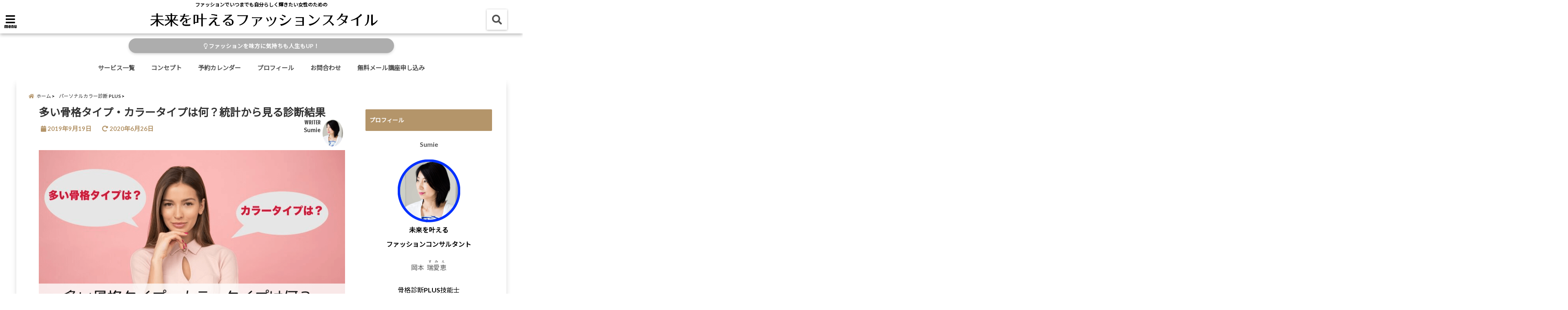

--- FILE ---
content_type: text/html; charset=UTF-8
request_url: https://sumie-style.com/toukeideta/
body_size: 25107
content:
<!DOCTYPE html>
<!--[if lt IE 7]> <html class="ie6" lang="ja"> <![endif]-->
<!--[if IE 7]> <html class="i7" lang="ja"> <![endif]-->
<!--[if IE 8]> <html class="ie" lang="ja"> <![endif]-->
<!--[if gt IE 8]><!--> <html lang="ja"> <!--<![endif]-->
<head>
<!--[if lt IE 9]>
<script src="https://css3-mediaqueries-js.googlecode.com/svn/trunk/css3-mediaqueries.js"></script>
<script src="https://sumie-style.com/wp-content/themes/elephant3/js/html5shiv.js"></script>
<![endif]-->
<meta charset="UTF-8" />
<meta name="viewport" content="width=device-width,initial-scale=1.0,user-scalable=no">
<meta name="format-detection" content="telephone=no" />
<title>
多い骨格タイプ・カラータイプは何？統計から見る診断結果 | 未来を叶えるファッションスタイル</title>
<link rel="alternate" type="application/rss+xml" title="未来を叶えるファッションスタイル RSS Feed" href="https://sumie-style.com/feed/" />
<link rel="pingback" href="https://sumie-style.com/xmlrpc.php" />
<meta name='robots' content='max-image-preview:large' />
<style>img:is([sizes="auto" i], [sizes^="auto," i]) { contain-intrinsic-size: 3000px 1500px }</style>
<link rel='dns-prefetch' href='//webfonts.xserver.jp' />
<link rel='dns-prefetch' href='//www.google.com' />
<link rel='dns-prefetch' href='//ajax.googleapis.com' />
<!-- <link rel='stylesheet' id='wp-block-library-css' href='https://sumie-style.com/wp-includes/css/dist/block-library/style.min.css?ver=6.8.3' type='text/css' media='all' /> -->
<link rel="stylesheet" type="text/css" href="//sumie-style.com/wp-content/cache/wpfc-minified/7kfldut9/hy66g.css" media="all"/>
<style id='classic-theme-styles-inline-css' type='text/css'>
/*! This file is auto-generated */
.wp-block-button__link{color:#fff;background-color:#32373c;border-radius:9999px;box-shadow:none;text-decoration:none;padding:calc(.667em + 2px) calc(1.333em + 2px);font-size:1.125em}.wp-block-file__button{background:#32373c;color:#fff;text-decoration:none}
</style>
<style id='global-styles-inline-css' type='text/css'>
:root{--wp--preset--aspect-ratio--square: 1;--wp--preset--aspect-ratio--4-3: 4/3;--wp--preset--aspect-ratio--3-4: 3/4;--wp--preset--aspect-ratio--3-2: 3/2;--wp--preset--aspect-ratio--2-3: 2/3;--wp--preset--aspect-ratio--16-9: 16/9;--wp--preset--aspect-ratio--9-16: 9/16;--wp--preset--color--black: #000000;--wp--preset--color--cyan-bluish-gray: #abb8c3;--wp--preset--color--white: #ffffff;--wp--preset--color--pale-pink: #f78da7;--wp--preset--color--vivid-red: #cf2e2e;--wp--preset--color--luminous-vivid-orange: #ff6900;--wp--preset--color--luminous-vivid-amber: #fcb900;--wp--preset--color--light-green-cyan: #7bdcb5;--wp--preset--color--vivid-green-cyan: #00d084;--wp--preset--color--pale-cyan-blue: #8ed1fc;--wp--preset--color--vivid-cyan-blue: #0693e3;--wp--preset--color--vivid-purple: #9b51e0;--wp--preset--gradient--vivid-cyan-blue-to-vivid-purple: linear-gradient(135deg,rgba(6,147,227,1) 0%,rgb(155,81,224) 100%);--wp--preset--gradient--light-green-cyan-to-vivid-green-cyan: linear-gradient(135deg,rgb(122,220,180) 0%,rgb(0,208,130) 100%);--wp--preset--gradient--luminous-vivid-amber-to-luminous-vivid-orange: linear-gradient(135deg,rgba(252,185,0,1) 0%,rgba(255,105,0,1) 100%);--wp--preset--gradient--luminous-vivid-orange-to-vivid-red: linear-gradient(135deg,rgba(255,105,0,1) 0%,rgb(207,46,46) 100%);--wp--preset--gradient--very-light-gray-to-cyan-bluish-gray: linear-gradient(135deg,rgb(238,238,238) 0%,rgb(169,184,195) 100%);--wp--preset--gradient--cool-to-warm-spectrum: linear-gradient(135deg,rgb(74,234,220) 0%,rgb(151,120,209) 20%,rgb(207,42,186) 40%,rgb(238,44,130) 60%,rgb(251,105,98) 80%,rgb(254,248,76) 100%);--wp--preset--gradient--blush-light-purple: linear-gradient(135deg,rgb(255,206,236) 0%,rgb(152,150,240) 100%);--wp--preset--gradient--blush-bordeaux: linear-gradient(135deg,rgb(254,205,165) 0%,rgb(254,45,45) 50%,rgb(107,0,62) 100%);--wp--preset--gradient--luminous-dusk: linear-gradient(135deg,rgb(255,203,112) 0%,rgb(199,81,192) 50%,rgb(65,88,208) 100%);--wp--preset--gradient--pale-ocean: linear-gradient(135deg,rgb(255,245,203) 0%,rgb(182,227,212) 50%,rgb(51,167,181) 100%);--wp--preset--gradient--electric-grass: linear-gradient(135deg,rgb(202,248,128) 0%,rgb(113,206,126) 100%);--wp--preset--gradient--midnight: linear-gradient(135deg,rgb(2,3,129) 0%,rgb(40,116,252) 100%);--wp--preset--font-size--small: 13px;--wp--preset--font-size--medium: 20px;--wp--preset--font-size--large: 36px;--wp--preset--font-size--x-large: 42px;--wp--preset--spacing--20: 0.44rem;--wp--preset--spacing--30: 0.67rem;--wp--preset--spacing--40: 1rem;--wp--preset--spacing--50: 1.5rem;--wp--preset--spacing--60: 2.25rem;--wp--preset--spacing--70: 3.38rem;--wp--preset--spacing--80: 5.06rem;--wp--preset--shadow--natural: 6px 6px 9px rgba(0, 0, 0, 0.2);--wp--preset--shadow--deep: 12px 12px 50px rgba(0, 0, 0, 0.4);--wp--preset--shadow--sharp: 6px 6px 0px rgba(0, 0, 0, 0.2);--wp--preset--shadow--outlined: 6px 6px 0px -3px rgba(255, 255, 255, 1), 6px 6px rgba(0, 0, 0, 1);--wp--preset--shadow--crisp: 6px 6px 0px rgba(0, 0, 0, 1);}:where(.is-layout-flex){gap: 0.5em;}:where(.is-layout-grid){gap: 0.5em;}body .is-layout-flex{display: flex;}.is-layout-flex{flex-wrap: wrap;align-items: center;}.is-layout-flex > :is(*, div){margin: 0;}body .is-layout-grid{display: grid;}.is-layout-grid > :is(*, div){margin: 0;}:where(.wp-block-columns.is-layout-flex){gap: 2em;}:where(.wp-block-columns.is-layout-grid){gap: 2em;}:where(.wp-block-post-template.is-layout-flex){gap: 1.25em;}:where(.wp-block-post-template.is-layout-grid){gap: 1.25em;}.has-black-color{color: var(--wp--preset--color--black) !important;}.has-cyan-bluish-gray-color{color: var(--wp--preset--color--cyan-bluish-gray) !important;}.has-white-color{color: var(--wp--preset--color--white) !important;}.has-pale-pink-color{color: var(--wp--preset--color--pale-pink) !important;}.has-vivid-red-color{color: var(--wp--preset--color--vivid-red) !important;}.has-luminous-vivid-orange-color{color: var(--wp--preset--color--luminous-vivid-orange) !important;}.has-luminous-vivid-amber-color{color: var(--wp--preset--color--luminous-vivid-amber) !important;}.has-light-green-cyan-color{color: var(--wp--preset--color--light-green-cyan) !important;}.has-vivid-green-cyan-color{color: var(--wp--preset--color--vivid-green-cyan) !important;}.has-pale-cyan-blue-color{color: var(--wp--preset--color--pale-cyan-blue) !important;}.has-vivid-cyan-blue-color{color: var(--wp--preset--color--vivid-cyan-blue) !important;}.has-vivid-purple-color{color: var(--wp--preset--color--vivid-purple) !important;}.has-black-background-color{background-color: var(--wp--preset--color--black) !important;}.has-cyan-bluish-gray-background-color{background-color: var(--wp--preset--color--cyan-bluish-gray) !important;}.has-white-background-color{background-color: var(--wp--preset--color--white) !important;}.has-pale-pink-background-color{background-color: var(--wp--preset--color--pale-pink) !important;}.has-vivid-red-background-color{background-color: var(--wp--preset--color--vivid-red) !important;}.has-luminous-vivid-orange-background-color{background-color: var(--wp--preset--color--luminous-vivid-orange) !important;}.has-luminous-vivid-amber-background-color{background-color: var(--wp--preset--color--luminous-vivid-amber) !important;}.has-light-green-cyan-background-color{background-color: var(--wp--preset--color--light-green-cyan) !important;}.has-vivid-green-cyan-background-color{background-color: var(--wp--preset--color--vivid-green-cyan) !important;}.has-pale-cyan-blue-background-color{background-color: var(--wp--preset--color--pale-cyan-blue) !important;}.has-vivid-cyan-blue-background-color{background-color: var(--wp--preset--color--vivid-cyan-blue) !important;}.has-vivid-purple-background-color{background-color: var(--wp--preset--color--vivid-purple) !important;}.has-black-border-color{border-color: var(--wp--preset--color--black) !important;}.has-cyan-bluish-gray-border-color{border-color: var(--wp--preset--color--cyan-bluish-gray) !important;}.has-white-border-color{border-color: var(--wp--preset--color--white) !important;}.has-pale-pink-border-color{border-color: var(--wp--preset--color--pale-pink) !important;}.has-vivid-red-border-color{border-color: var(--wp--preset--color--vivid-red) !important;}.has-luminous-vivid-orange-border-color{border-color: var(--wp--preset--color--luminous-vivid-orange) !important;}.has-luminous-vivid-amber-border-color{border-color: var(--wp--preset--color--luminous-vivid-amber) !important;}.has-light-green-cyan-border-color{border-color: var(--wp--preset--color--light-green-cyan) !important;}.has-vivid-green-cyan-border-color{border-color: var(--wp--preset--color--vivid-green-cyan) !important;}.has-pale-cyan-blue-border-color{border-color: var(--wp--preset--color--pale-cyan-blue) !important;}.has-vivid-cyan-blue-border-color{border-color: var(--wp--preset--color--vivid-cyan-blue) !important;}.has-vivid-purple-border-color{border-color: var(--wp--preset--color--vivid-purple) !important;}.has-vivid-cyan-blue-to-vivid-purple-gradient-background{background: var(--wp--preset--gradient--vivid-cyan-blue-to-vivid-purple) !important;}.has-light-green-cyan-to-vivid-green-cyan-gradient-background{background: var(--wp--preset--gradient--light-green-cyan-to-vivid-green-cyan) !important;}.has-luminous-vivid-amber-to-luminous-vivid-orange-gradient-background{background: var(--wp--preset--gradient--luminous-vivid-amber-to-luminous-vivid-orange) !important;}.has-luminous-vivid-orange-to-vivid-red-gradient-background{background: var(--wp--preset--gradient--luminous-vivid-orange-to-vivid-red) !important;}.has-very-light-gray-to-cyan-bluish-gray-gradient-background{background: var(--wp--preset--gradient--very-light-gray-to-cyan-bluish-gray) !important;}.has-cool-to-warm-spectrum-gradient-background{background: var(--wp--preset--gradient--cool-to-warm-spectrum) !important;}.has-blush-light-purple-gradient-background{background: var(--wp--preset--gradient--blush-light-purple) !important;}.has-blush-bordeaux-gradient-background{background: var(--wp--preset--gradient--blush-bordeaux) !important;}.has-luminous-dusk-gradient-background{background: var(--wp--preset--gradient--luminous-dusk) !important;}.has-pale-ocean-gradient-background{background: var(--wp--preset--gradient--pale-ocean) !important;}.has-electric-grass-gradient-background{background: var(--wp--preset--gradient--electric-grass) !important;}.has-midnight-gradient-background{background: var(--wp--preset--gradient--midnight) !important;}.has-small-font-size{font-size: var(--wp--preset--font-size--small) !important;}.has-medium-font-size{font-size: var(--wp--preset--font-size--medium) !important;}.has-large-font-size{font-size: var(--wp--preset--font-size--large) !important;}.has-x-large-font-size{font-size: var(--wp--preset--font-size--x-large) !important;}
:where(.wp-block-post-template.is-layout-flex){gap: 1.25em;}:where(.wp-block-post-template.is-layout-grid){gap: 1.25em;}
:where(.wp-block-columns.is-layout-flex){gap: 2em;}:where(.wp-block-columns.is-layout-grid){gap: 2em;}
:root :where(.wp-block-pullquote){font-size: 1.5em;line-height: 1.6;}
</style>
<!-- <link rel='stylesheet' id='toc-screen-css' href='https://sumie-style.com/wp-content/plugins/table-of-contents-plus/screen.min.css?ver=2411.1' type='text/css' media='all' /> -->
<!-- <link rel='stylesheet' id='style-css' href='https://sumie-style.com/wp-content/themes/elephant3/style.css?ver=6.8.3' type='text/css' media='all' /> -->
<!-- <link rel='stylesheet' id='child-style-css' href='https://sumie-style.com/wp-content/themes/elephant3-child/style.css?ver=6.8.3' type='text/css' media='all' /> -->
<!-- <link rel='stylesheet' id='mts_simple_booking_front_css-css' href='https://sumie-style.com/wp-content/plugins/mts-simple-booking-c/css/mtssb-front.css?ver=6.8.3' type='text/css' media='all' /> -->
<link rel="stylesheet" type="text/css" href="//sumie-style.com/wp-content/cache/wpfc-minified/m8b1qwmb/hy66g.css" media="all"/>
<link rel="https://api.w.org/" href="https://sumie-style.com/wp-json/" /><link rel="alternate" title="JSON" type="application/json" href="https://sumie-style.com/wp-json/wp/v2/posts/2280" /><link rel="canonical" href="https://sumie-style.com/toukeideta/" />
<link rel='shortlink' href='https://sumie-style.com/?p=2280' />
<link rel="alternate" title="oEmbed (JSON)" type="application/json+oembed" href="https://sumie-style.com/wp-json/oembed/1.0/embed?url=https%3A%2F%2Fsumie-style.com%2Ftoukeideta%2F" />
<link rel="alternate" title="oEmbed (XML)" type="text/xml+oembed" href="https://sumie-style.com/wp-json/oembed/1.0/embed?url=https%3A%2F%2Fsumie-style.com%2Ftoukeideta%2F&#038;format=xml" />
<script type="text/javascript">
<!--
/******************************************************************************
***   COPY PROTECTED BY http://chetangole.com/blog/wp-copyprotect/   version 3.1.0 ****
******************************************************************************/
function clickIE4(){
if (event.button==2){
return false;
}
}
function clickNS4(e){
if (document.layers||document.getElementById&&!document.all){
if (e.which==2||e.which==3){
return false;
}
}
}
if (document.layers){
document.captureEvents(Event.MOUSEDOWN);
document.onmousedown=clickNS4;
}
else if (document.all&&!document.getElementById){
document.onmousedown=clickIE4;
}
document.oncontextmenu=new Function("return false")
// --> 
</script>
<script type="text/javascript">
/******************************************************************************
***   COPY PROTECTED BY http://chetangole.com/blog/wp-copyprotect/   version 3.1.0 ****
******************************************************************************/
function disableSelection(target){
if (typeof target.onselectstart!="undefined") //For IE 
target.onselectstart=function(){return false}
else if (typeof target.style.MozUserSelect!="undefined") //For Firefox
target.style.MozUserSelect="none"
else //All other route (For Opera)
target.onmousedown=function(){return false}
target.style.cursor = "default"
}
</script>
<style type="text/css">
/*********************************************************
　カスタマイザーのサイトカラー対応部分
*********************************************************/
/*===============================
1-AB.ヘッダーの背景色（メインカラー）
===============================*/
#header-upper-area {
background: -webkit-linear-gradient(left, #ffffff, #ffffff); 
background: linear-gradient(to right, #ffffff, #ffffff); 
}
/*===============================
2.ヘッダー部分文字色
===============================*/
#left-menu { color: #000000;}
header .sitename a { color: #000000;}
header h1 { color: #000000;}
header .descr { color: #000000;}
.menu-title { color: #000000;}
header .sitename { color: #000000;}
/*===============================
3.SP&Tablet左メニューカラー
===============================*/
.left-menu-header { background:#08a8f3;}
#left-menu-wrap h4 { background:#08a8f3;}
/*===============================
4.ナビメニューの文字色
===============================*/
#spnaviwrap .spnavi ul li a { color: #515151;}
#navi-large-area a { color: #515151;}
#search-button { color: #515151;}
/*===============================
5.ナビメニューの文字色(MO)
===============================*/
#main-navigation li a:hover {color: #1e73be;}
/*===============================
6.ナビメニュー背景色
===============================*/
#search-button{ background:#ffffff;}
.header-info{ background:#ffffff;}
#navi-large-area{ background:#ffffff;}
#spnaviwrap{ background:#ffffff;}
#under-navi{ background:#ffffff;}
/*===============================
7.ナビメニュー背景色（MO)
===============================*/
#main-navigation li a:hover{ background:#ffffff;}
/*===============================
8.ナビドロップダウン文字色
===============================*/
#main-navigation li ul li a{ color: #515151;}
/*===============================
9.ナビドロップダウン背景色
===============================*/
#main-navigation li ul li a{background:#ffffff;}
/*===============================
8.メインの文字色
===============================*/
body { color:#545454;}
.post h3 {	color:#545454;}
/*===============================
9.リンク色
===============================*/
/*リンクテキストの色*/
a { color:#1a66ff;
}
/*ページャー*/
.pagination span, .pagination a {color: #1a66ff;}
.pagination .current {
background-color: #1a66ff;
}
#comments input[type="submit"]{
background-color: #1a66ff;
}
.kijisita-category a{background:#1a66ff;}
.hashtag a {color: #1a66ff;}
#prof-kijisita .prof-under-article-right-profurl a{background: #1a66ff;}
.tagcloud a{background: #1a66ff;}
#breadcrumb i.fa.fa-home{color: #1a66ff;}
#breadcrumb i.fa.fa-folder{color: #1a66ff;}
/*===============================
10.リンク色（マウスオン）
===============================*/
/*リンクテキストの色*/
a:hover { color:#ffd91a;}
/*ページャー*/
.pagination a:hover {background-color: #ffd91a;}
#comments input[type="submit"]:hover{background-color: #ffd91a;}
/*===============================
11.ボタン型リンク色
===============================*/
/*普通のボタンの色*/
.btn-wrap a{ 
background:#b4956a;
border:2px solid #b4956a;
}
/*固定幅1のボタン*/
.btn-wrap.kotei1 a{ 
background:#b4956a;
border:1px solid #b4956a;
}
.btn-wrap.ghost a {
border: 2px solid #b4956a;
color: #b4956a;
}
/*===============================
12.ボタン型リンク色(マウスオン）
===============================*/
/*普通のボタンの色*/
.btn-wrap a:hover{ 
background:#ffcedb;
border:2px solid #ffcedb;
}
/*固定幅1のボタン*/
.btn-wrap.kotei1 a:hover{ 
background:#ffcedb;
color:#fff;
border:1px solid #ffcedb;
}
.btn-wrap.ghost a:hover {
border: 2px solid #ffcedb;
background:#ffcedb;
color: #fff;
}
/*===============================
13.スペシャルボタン
===============================*/
/*スペシャルボタンノーマル*/
.btn-wrap.spe a {
border: 2px solid #fff3ef;
background-color:#fff3ef;
}
.btn-wrap.spe a::before,
.btn-wrap.spe a::after {
background: #fff3ef;
}
/*スペシャルボタンノーマル2*/
.btn-wrap.spe2 a {
border: 2px solid #fff3ef;
background-color:#fff3ef;
}
.btn-wrap.spe2 a::before,
.btn-wrap.spe2 a::after {
background: #fff3ef;
}
/*ゴーストスペシャルボタン*/
.btn-wrap.ghostspe a {
border: 2px solid #fff3ef;
color: #fff3ef;
}
/*中央から出てくるボタン*/
.btn-wrap.zoomin a {
border: 2px solid #fff3ef;
color: #fff3ef;
}
.btn-wrap.zoomin a:hover::after {
background: #fff3ef;
}
.btn-wrap.zoomin a:hover {
background-color: #fff3ef;
border-color: #fff3ef;
}
/*上からパタッと出てくるボタン*/
.btn-wrap.down a{
border: 2px solid #fff3ef;
color: #fff3ef;
}
.btn-wrap.down a::after {
background: #fff3ef;
}
/*===============================
14.スペシャルボタン（マウスオン）
===============================*/
/*スペシャルボタンノーマル*/
.btn-wrap.spe a:hover {
border-color: #f2b3dc;
color: #f2b3dc;
}
.btn-wrap.spe a:hover::before,
.btn-wrap.spe a:hover::after {
background-color: #f2b3dc;
}
/*スペシャルボタンノーマル2*/
.btn-wrap.spe2 a:hover {
border-color: #f2b3dc;
color: #f2b3dc;
}
.btn-wrap.spe2 a:hover::before,
.btn-wrap.spe2 a:hover::after {
background-color: #f2b3dc;
}
/*ゴーストスペシャルボタン*/
.btn-wrap.ghostspe a:hover {
background-color: #f2b3dc;
border-color: #f2b3dc;
}
/*===============================
15.見出し色(H2,H3,H4)
===============================*/
.post h2{background: #b4956a;}
h2{background: #b4956a;}
.post .fukidasi h2{background: #b4956a;}
.post .material h2{background: #b4956a;}
.post .fukidasi h2:after{border-top: 15px solid #b4956a;}
.post .shadow h2{background: #b4956a;}
.post .ribbon h2{background: #b4956a;}
.post .ribbon h2::before,
.post .ribbon h2::after{border-top: 5px solid #b4956a;}
.post .ribbon h2::before{border-left: 5px solid #b4956a;}
.post .ribbon h2::after{border-right: 5px solid #b4956a;}
.post .under-gradline h2{color:#b4956a;}
.post .under-gradline h2:after{
background: -moz-linear-gradient(to right, #b4956a, transparent);
background: -webkit-linear-gradient(to right, #b4956a, transparent);
background: linear-gradient(to right, #b4956a, transparent);
}
.post .first-big h2{color:#1a1a1a;}
.post .first-big h2:first-letter {
color:#b4956a;
border-bottom:solid 3px #b4956a;
}
.post .hamiwaku h2{
border-top: solid 1px #b4956a;
border-bottom: solid 1px #b4956a;
color:#b4956a;
}
.post .hamiwaku h2:before,.post .hamiwaku h2:after{
background-color: #b4956a;
}
.post .chapter h2{
border:1px solid #b4956a;
color:#b4956a;
}
.post .chapter h2::after{color: #b4956a;}
.post .icon h2 {background:#b4956a;}
.post h3 {
border-color: #b4956a;
color:#b4956a;
}
.post .h3underline h3 {
border-color: #b4956a;
color:#b4956a;
}
.post .thin-underline h3 {
border-color: #b4956a;
color:#b4956a;
}
.post .lh3 h3{
border-color: #b4956a;
color:#b4956a;
}
.post .stripes h3:after {
background: -webkit-repeating-linear-gradient(-45deg, #b4956a, #b4956a 0px, #fff 2px, #fff 2px);
background: repeating-linear-gradient(-45deg, #b4956a, #b4956a 0px, #fff 2px, #fff 2px);
}
.post .box2 h3{color: #b4956a;}
.post .box2 h3::before{color: #b4956a;}
.post .box2 h3::after{color: #A1B8D1;}
.post h4{	color:#b4956a;}
.post .trans-color h4{	color:#b4956a;}
.post .cube-icon h4{	color:#b4956a;}
.post .left-border h4{border-color: #b4956a;}
.post .left-thin-border h4{border-color: #b4956a;}
#newposts h4.widgettitle {
background: #b4956a;
}
.sankaku {
border-top: 30px solid #b4956a;
}
#side aside h4{background:#b4956a;}
/*===============================
16.見出し2（H2)文字色
===============================*/
h2{color: #ffffff;}
.post .material h2{color: #ffffff;}
h2.toppage{color:#1a1a1a;}
h2.archiev{color:#1a1a1a;}
.post h2{color: #ffffff;}
.post .ribbon h2{color: #ffffff;}
.post .icon h2 {color: #ffffff;}
.post .icon h2:before{color: #ffffff;}
#newposts h4.widgettitle {color: #ffffff;}
#side aside h4{color: #ffffff;}
#newposts h4.widgettitle span{color: #ffffff;}
/*===============================
17.ポイントカラー背景色
===============================*/
ul.breadcrumb li:first-child a:before{color: #b4956a;}
.category_info p{background: #b4956a;}
.prof-under-article{background: #b4956a;}
#prof-kijisita{background: #b4956a;}
.blogbox p { color: #b4956a;}
.koukai { color: #b4956a;}
.koushin { color: #b4956a;}
#kanren .clearfix dt .blog_info {background: #b4956a;}
.post ul li:before {background: #b4956a;}
ol li:before  {color: #b4956a;}
.page-template-page-one-column main ul li:before {background: #b4956a;}
.page-template-page-one-column main ol li:before {color: #b4956a;}
.blog-card-title::before {background: #b4956a;}
.share-wrap{background: #b4956a;}
.p-entry__push {background: #b4956a;}
.p-shareButton__a-cont{background: #b4956a;}
.flow {background: #b4956a;}
#toc_container p.toc_title{background: #b4956a;}
#toc_container p.toc_title:before{color: #b4956a;}
/*固定幅2のボタン*/
.btn-wrap.kotei2 a{ 
background:#b4956a;
border:1px solid #b4956a;
}
.btn-wrap.kotei2 a:hover{ 
color:#b4956a;
border:1px solid #b4956a;
}
.prev dt{background: #b4956a;}
.next dt{background: #b4956a;}
#topnews .clearfix dd .blog_info p{color: #b4956a;}
.readmore.wide-card{ color: #b4956a;}
#newposts span{ color: #b4956a;}
/*===============================
18.ポイントカラー文字色
===============================*/
.category_info p{ color: #ffffff;}
.prof-under-article-title{ color: #ffffff;}
.blog-card-title::before{ color: #ffffff;}
.p-entry__push{ color: #ffffff;}
.p-entry__note{ color: #ffffff;}
.p-shareButton__a-cont__btn p{ color: #ffffff;}
.prev dt a{ color: #ffffff;}
.next dt a{ color: #ffffff;}
.prof-under-article{ color: #ffffff;}
.prof-under-article-right-sns a{ color: #ffffff;}
.prof-under-article-name a{ color: #ffffff;}
/*===============================
19.CTA背景色
===============================*/
#cta-area{
border-color:#2c29e8;
background:#2c29e8;
}
/*===============================
20.フッター背景色
===============================*/
#footer {	background: #b4956a;
}
/*===============================
21.フッター文字色
===============================*/
/*フッターの見出し*/
#footer h4 {
color: #ffffff;
}
#footer h4 a {
color: #ffffff;
}
/*フッターナビの色*/
#footer-navigation li a{
color: #ffffff;
}
/*フッターリスト表示*/ 
#footer_w ul li {
color: #ffffff;
}
/* フッターcopyrightの文字色 */
#footer .copy {
color: #ffffff;
}
/* フッターのテキストの色　*/
#footer p {
color:#ffffff;
}
/*　フッターのリンクテキストマウスオン時の色　*/	
#footer_w a:hover {
color: #ffffff;
}
/*===============================
22.フッターリンク文字色
===============================*/
/*　フッターのリンクテキストの色　*/	
#footer_w a {
color: #ffffff;
}
/*　フッターのサイトタイトル色　*/	
#footer .copy a {
color: #ffffff;
}
/*　フッターのリストの点の色　*/	
#footer_w ul li a:before {
color: #ffffff;
}
/*===============================
23.フッターコピーライト部分背景色
===============================*/
#copy{background:#051a44;}
/*===============================
24.上へボタンの背景色
===============================*/
#page-top a{background:#ffc107;}
/*===============================
25.ヘッダーお知らせ色
===============================*/
.header-info a{	background: #adadad;}
/*===============================
26.ヘッダーお知らせ色（マウスオン）
===============================*/
.header-info a:hover{	background: #ffc0cb;}
/*===============================
27.トップページ最新記事カード色
===============================*/
#topnews dl.clearfix{background: #ffffff;}
#newposts dl.clearfix{background: #ffffff;}
/*===============================
28.トップページ最新記事カード文字色
===============================*/
#topnews .clearfix dd h3 a{color: #000000;}
#newposts dl dd a{color: #000000;}
/*===============================
31.32.ビジネスメニューの色
===============================*/
.header-contact{background: #fff2f5;}
.contact-message{color: #777777;}
.contact-tel a{color:#fff;}
/*33背景色*/
body{background:#ffffff;}
/**********************************
カスタマイザーの切替え部分反映用
**********************************/
/*アイキャッチ画像右上のプロフィール表示・非表示*/
.writer {display:}
/*アイキャッチ画像直後のプロフィール表示・非表示*/
#prof-upper-article{display:none;}
/*記事下のプロフィール表示・非表示*/
#prof-kijisita{display:;}
/*この記事気に入ったらいいね表示・非表示*/
.share-wrap{display:;}
/*ヘッダーのサブタイトルキャッチコピー部分の表示・非表示*/
header .descr {display:;}
.header-fixed-area-desc {display:;}
/*SP・Tablet用のナビ部分の表示・非表示*/
.spnavi {display:;}
.header-fixed-area-spnavi {display:;}
/*モバイルのフッターメニューの表示・非表示*/
#footer-kotei {display:;}
/*モバイルのフッターインスタボタンの表示・非表示*/
#instagram-box {display:;}
/*コメント部分の表示・非表示*/
#comments {display:none;}
/*サイト全体のフォント変更*/
body{	font-family:;	}
/*投稿日表示・非表示*/
.blogbox{display:;}
#topnews .clearfix dd .blog_info p{display:;}
/*前の記事へ次の記事へ表示・非表示*/
#p-navi{display:;}
/*関連記事表示・非表示*/
#kijisita-wrap{display:;}
/*アイキャッチ画像表示・非表示*/
#eyecatch{display:;}
/*パンくずの表示位置*/
#breadcrumb{max-width:;}
/*ビジネスメニュー部分表示・非表示*/
.header-contact{display:none;}
/*ビジネスメニューボタン表示・非表示*/
.contact-tel{display:none;}
.contact-line{display:none;}
.contact-mail{display:;}
@media only screen and (min-width: 781px) {
.contact-tel a{color: #777777;}
}
</style>
<meta name="generator" content="Elementor 3.31.3; features: additional_custom_breakpoints, e_element_cache; settings: css_print_method-external, google_font-enabled, font_display-auto">
<style>
.e-con.e-parent:nth-of-type(n+4):not(.e-lazyloaded):not(.e-no-lazyload),
.e-con.e-parent:nth-of-type(n+4):not(.e-lazyloaded):not(.e-no-lazyload) * {
background-image: none !important;
}
@media screen and (max-height: 1024px) {
.e-con.e-parent:nth-of-type(n+3):not(.e-lazyloaded):not(.e-no-lazyload),
.e-con.e-parent:nth-of-type(n+3):not(.e-lazyloaded):not(.e-no-lazyload) * {
background-image: none !important;
}
}
@media screen and (max-height: 640px) {
.e-con.e-parent:nth-of-type(n+2):not(.e-lazyloaded):not(.e-no-lazyload),
.e-con.e-parent:nth-of-type(n+2):not(.e-lazyloaded):not(.e-no-lazyload) * {
background-image: none !important;
}
}
</style>
<style type="text/css">.broken_link, a.broken_link {
text-decoration: line-through;
}</style><link rel="icon" href="https://sumie-style.com/wp-content/uploads/2020/01/cropped-2715bb1bdfc85cb01425de285631dd78-32x32.jpg" sizes="32x32" />
<link rel="icon" href="https://sumie-style.com/wp-content/uploads/2020/01/cropped-2715bb1bdfc85cb01425de285631dd78-192x192.jpg" sizes="192x192" />
<link rel="apple-touch-icon" href="https://sumie-style.com/wp-content/uploads/2020/01/cropped-2715bb1bdfc85cb01425de285631dd78-180x180.jpg" />
<meta name="msapplication-TileImage" content="https://sumie-style.com/wp-content/uploads/2020/01/cropped-2715bb1bdfc85cb01425de285631dd78-270x270.jpg" />
<link rel="alternate" type="application/rss+xml" title="RSS" href="https://sumie-style.com/rsslatest.xml" />		<style type="text/css" id="wp-custom-css">
/*フルワイド画像　スマホ表示*/
@media screen and (max-width:420px){
.tob {
margin: auto -10px;
}
}		</style>
<!-- OGP -->
<meta property="og:type" content="website">
<meta property="og:description" content="ファッションから「未来を叶える」 コンサルタント　岡本  （Sumie） です。 &nbsp; ちょっと気になりますね。 このほど、2015年から2019年6月までの約800人 ... ">
<meta property="og:title" content="多い骨格タイプ・カラータイプは何？統計から見る診断結果">
<meta property="og:url" content="https://sumie-style.com/toukeideta/">
<meta property="og:image" content="https://sumie-style.com/wp-content/uploads/2019/09/983c5474859d2be895ec17e222c5569d.png">
<meta property="og:site_name" content="未来を叶えるファッションスタイル">
<meta property="og:locale" content="ja_JP" />
<meta property="fb:admins" content="280000225843319">
<meta property="fb:app_id" content="1760580897575502">
<!-- /OGP -->
<!-- GA4タグ -->
<!-- Global site tag (gtag.js) - Google Analytics -->
<script async src="https://www.googletagmanager.com/gtag/js?id=G-9CFNVR3CLS"></script>
<script>
window.dataLayer = window.dataLayer || [];
function gtag(){dataLayer.push(arguments);}
gtag('js', new Date());
gtag('config', 'G-9CFNVR3CLS');
</script>
<!-- その他 -->
<!-- Google Tag Manager -->
<script>(function(w,d,s,l,i){w[l]=w[l]||[];w[l].push({'gtm.start':
new Date().getTime(),event:'gtm.js'});var f=d.getElementsByTagName(s)[0],
j=d.createElement(s),dl=l!='dataLayer'?'&l='+l:'';j.async=true;j.src=
'https://www.googletagmanager.com/gtm.js?id='+i+dl;f.parentNode.insertBefore(j,f);
})(window,document,'script','dataLayer','GTM-WJPXD4G');</script>
<!-- End Google Tag Manager -->
<script data-ad-client="pub-4681667582476147" async src="https://pagead2.googlesyndication.com/
pagead/js/adsbygoogle.js"></script>
</head>
<body class="wp-singular post-template-default single single-post postid-2280 single-format-standard wp-theme-elephant3 wp-child-theme-elephant3-child elementor-default elementor-kit-6111">
<!-- Google Tag Manager (noscript) -->
<noscript><iframe src="https://www.googletagmanager.com/ns.html?id=GTM-WJPXD4G"
height="0" width="0" style="display:none;visibility:hidden"></iframe></noscript>
<!-- End Google Tag Manager (noscript) --><div id="totalcover">
<!-- Facebookのこの記事気に入ったらいいね用 -->
<div id="fb-root"></div>
<script>(function(d, s, id) {
var js, fjs = d.getElementsByTagName(s)[0];
if (d.getElementById(id)) return;
js = d.createElement(s); js.id = id;
js.src = "//connect.facebook.net/ja_JP/sdk.js#xfbml=1&version=v2.9&appId=1791998471112354";
fjs.parentNode.insertBefore(js, fjs);
}(document, 'script', 'facebook-jssdk'));</script>
<!-- /Facebookのこの記事気に入ったらいいね用 -->
<!-- お問い合わせ -->
<div class="header-contact clearfix">
<div class="contact-message">https://sumie-style.com/contact/</div>
<div class="contact-mail"><a href="">お問い合わせ</a></div>
<div class="contact-line"><a href="https://line.me/R/ti/p/%40https://sumie-style.com/contact/" target="_blank">LINE</a></div>
<div class="contact-tel"><a href="tel:ファッションとは生き方のスタイル"><i class="fas fa-phone-square"></i> :ファッションとは生き方のスタイル</a></div>
</div>
<!-- ヘッダーエリアカバー -->
<div id="header-upper-area" class="">
<header> 
<!-- キャプション -->
<p class="descr none">
ファッションでいつまでも自分らしく輝きたい女性のための    </p>
<!-- キャッチコピー -->
<!-- ロゴ・タイトルエリア -->		
<div id="logo-area">
<!-- 左ハンバーガーメニュー -->
<input type="checkbox" id="start-menu">
<label for="start-menu">
<div id="left-menu" class="ripple"><i class="fa fa-bars" aria-hidden="true"></i></div>
<div class="left-menu-close ">×</div>
<div class="menu-title"><span class="gf">menu</span></div>
</label> 
<!-- 開いたときのメニュー -->
<div id="left-menu-wrap">
<div class="left-menu-header">
<p class="sitename">
<img alt="未来を叶えるファッションスタイル" src="https://sumie-style.com/wp-content/uploads/2019/10/0309f636aac5a481eebc82718c3c6abd.png" />
</p>	
</div>
<div class="left-menu-style">
<div class="menu-2-%e5%b7%a6%e3%83%a1%e3%83%8b%e3%83%a5%e3%83%bc-container"><ul id="menu-2-%e5%b7%a6%e3%83%a1%e3%83%8b%e3%83%a5%e3%83%bc" class="menu"><li id="menu-item-3861" class="menu-item menu-item-type-custom menu-item-object-custom menu-item-home menu-item-3861"><a href="https://sumie-style.com/">ホーム</a></li>
<li id="menu-item-3863" class="menu-item menu-item-type-post_type menu-item-object-page menu-item-3863"><a href="https://sumie-style.com/site-map/">サイトマップ</a></li>
<li id="menu-item-3858" class="menu-item menu-item-type-post_type menu-item-object-page menu-item-3858"><a href="https://sumie-style.com/lp2/">オンライン骨格診断</a></li>
<li id="menu-item-3857" class="menu-item menu-item-type-post_type menu-item-object-page menu-item-3857"><a href="https://sumie-style.com/basic/">ファッションコンサルティング</a></li>
<li id="menu-item-3862" class="menu-item menu-item-type-post_type menu-item-object-page menu-item-3862"><a href="https://sumie-style.com/cancellation-policy/">キャンセルポリシー</a></li>
<li id="menu-item-3864" class="menu-item menu-item-type-post_type menu-item-object-page menu-item-privacy-policy menu-item-3864"><a rel="privacy-policy" href="https://sumie-style.com/privacy-policy/">プライバシーポリシー</a></li>
<li id="menu-item-3859" class="menu-item menu-item-type-post_type menu-item-object-page menu-item-3859"><a href="https://sumie-style.com/profile/">プロフィール</a></li>
<li id="menu-item-3860" class="menu-item menu-item-type-post_type menu-item-object-page menu-item-3860"><a href="https://sumie-style.com/contact/">お問合わせ</a></li>
</ul></div>				</div>
<div class="left-menu-yohaku"></div>
</div>
<!-- 開いたときのメニュー -->		 
<!-- /左ハンバーガーメニュー -->	<!-- ロゴ又はブログ名 -->
<div id="logo" class="none">
<p class="sitename"><a class="gf" href="https://sumie-style.com/">
<img alt="未来を叶えるファッションスタイル" src="https://sumie-style.com/wp-content/uploads/2019/10/0309f636aac5a481eebc82718c3c6abd.png" />
</a></p>	
</div>
<!-- モーダル検索 -->
<input type="checkbox" id="start-search">
<label for="start-search">
<div id="search-button" class="ripple "><i class="fa fa-search ripple" aria-hidden="true"></i></div>
<div id="search-button-close">×</div>
</label> 
<!-- 開いたときの検索フォーム -->
<div id="search-wrap">
<div id="search" class="">
<form method="get" id="searchform" action="https://sumie-style.com/">
<label class="hidden" for="s">
</label>
<input type="text" placeholder="サイト内を検索"　value=""  name="s" id="s" />
<button type="submit" id="searchsubmit" value="Search"><i class="fas fa-search"></i></button>
</form>
</div>	
</div>
<!-- 開いたときの検索フォーム -->
<!-- /モーダル検索 -->
</div>
<!-- /ロゴ・タイトル・ナビエリア -->
<!-- ここで一旦フロートクリア -->
<div class="clear">
</div>
<!-- /ここで一旦フロートクリア -->
</header>
</div>
<!-- /header-upper-area -->
<div class="header-fixed-area-desc"></div>
<div class="header-fixed-area-main"></div>
<!--ヘッダー上お知らせ-->
<div class="header-info "><a href="https://sumie-style.com/best-self-investment/" class="ripple"><i class="far fa-lightbulb"></i> ファッションを味方に気持ちも人生もUP！</a></div>
<!--ヘッダー上お知らせ-->
<!--ナビメニューエリア-->
<div id="navi-large-area" class="smanone">
<!-- ナビメニュー -->
<div id="navi-area">
<nav id="main-navigation" class="smanone clearfix">
<div class="menu-1-%e3%83%a1%e3%82%a4%e3%83%b3%e3%83%a1%e3%83%8b%e3%83%a5%e3%83%bc-container"><ul id="menu-1-%e3%83%a1%e3%82%a4%e3%83%b3%e3%83%a1%e3%83%8b%e3%83%a5%e3%83%bc" class="menu"><li id="menu-item-3829" class="menu-item menu-item-type-post_type menu-item-object-page menu-item-has-children menu-item-3829"><a href="https://sumie-style.com/service-menu-1/">サービス一覧</a>
<ul class="sub-menu">
<li id="menu-item-3830" class="menu-item menu-item-type-post_type menu-item-object-page menu-item-3830"><a href="https://sumie-style.com/basic/">対面ファッションコンサルティング</a></li>
<li id="menu-item-3833" class="menu-item menu-item-type-post_type menu-item-object-page menu-item-3833"><a href="https://sumie-style.com/lp2/">オンラインコンサルティング</a></li>
<li id="menu-item-5340" class="menu-item menu-item-type-post_type menu-item-object-page menu-item-5340"><a href="https://sumie-style.com/wardrobe-produce/">ワードローブプロデュース</a></li>
</ul>
</li>
<li id="menu-item-4877" class="menu-item menu-item-type-post_type menu-item-object-page menu-item-4877"><a href="https://sumie-style.com/concept/">コンセプト</a></li>
<li id="menu-item-3828" class="menu-item menu-item-type-post_type menu-item-object-page menu-item-3828"><a href="https://sumie-style.com/yoyaku/">予約カレンダー</a></li>
<li id="menu-item-3924" class="menu-item menu-item-type-post_type menu-item-object-page menu-item-3924"><a href="https://sumie-style.com/profile/">プロフィール</a></li>
<li id="menu-item-3835" class="menu-item menu-item-type-post_type menu-item-object-page menu-item-has-children menu-item-3835"><a href="https://sumie-style.com/contact/">お問合わせ</a>
<ul class="sub-menu">
<li id="menu-item-4267" class="menu-item menu-item-type-post_type menu-item-object-page menu-item-4267"><a href="https://sumie-style.com/access/">アクセス</a></li>
<li id="menu-item-3923" class="menu-item menu-item-type-post_type menu-item-object-page menu-item-3923"><a href="https://sumie-style.com/corona-countermeasures/">新型コロナウイルスをはじめとする感染予防・拡散防止対策について</a></li>
<li id="menu-item-3831" class="menu-item menu-item-type-post_type menu-item-object-page menu-item-3831"><a href="https://sumie-style.com/tokutei/">特定商取引法に基づく表示</a></li>
<li id="menu-item-3832" class="menu-item menu-item-type-post_type menu-item-object-page menu-item-privacy-policy menu-item-3832"><a rel="privacy-policy" href="https://sumie-style.com/privacy-policy/">プライバシーポリシー</a></li>
<li id="menu-item-3834" class="menu-item menu-item-type-post_type menu-item-object-page menu-item-3834"><a href="https://sumie-style.com/cancellation-policy/">キャンセルポリシー</a></li>
</ul>
</li>
<li id="menu-item-5103" class="menu-item menu-item-type-post_type menu-item-object-page menu-item-5103"><a href="https://sumie-style.com/lp1-6points/">無料メール講座申し込み</a></li>
</ul></div>    </nav>
</div>
<!-- ナビメニュー -->
</div>
<!--/ナビメニューエリア-->
<!-- スマホナビ --> 
<div id="spnaviwrap" class="pcnone">
<div class="spnavi">
<nav id="main-navigation" class="pcnone clearfix">
<div class="menu-4-%e3%82%b9%e3%83%9e%e3%83%9b%e3%83%a1%e3%83%8b%e3%83%a5%e3%83%bc-container"><ul id="menu-4-%e3%82%b9%e3%83%9e%e3%83%9b%e3%83%a1%e3%83%8b%e3%83%a5%e3%83%bc" class="menu"><li id="menu-item-4967" class="menu-item menu-item-type-post_type menu-item-object-page menu-item-4967"><a href="https://sumie-style.com/service-menu-1/">サービス一覧</a></li>
<li id="menu-item-4878" class="menu-item menu-item-type-post_type menu-item-object-page menu-item-4878"><a href="https://sumie-style.com/concept/">コンセプト</a></li>
<li id="menu-item-6333" class="menu-item menu-item-type-post_type menu-item-object-page menu-item-6333"><a href="https://sumie-style.com/yoyaku/">予約カレンダー</a></li>
<li id="menu-item-3866" class="menu-item menu-item-type-post_type menu-item-object-page menu-item-3866"><a href="https://sumie-style.com/basic/">対面コンサルティング</a></li>
<li id="menu-item-3867" class="menu-item menu-item-type-post_type menu-item-object-page menu-item-3867"><a href="https://sumie-style.com/lp2/">オンラインコンサルティング</a></li>
<li id="menu-item-5342" class="menu-item menu-item-type-post_type menu-item-object-page menu-item-5342"><a href="https://sumie-style.com/wardrobe-produce/">ワードローブプロデュース</a></li>
<li id="menu-item-3868" class="menu-item menu-item-type-post_type menu-item-object-page menu-item-3868"><a href="https://sumie-style.com/profile/">プロフィール</a></li>
<li id="menu-item-3869" class="menu-item menu-item-type-post_type menu-item-object-page menu-item-3869"><a href="https://sumie-style.com/contact/">お問合わせ</a></li>
<li id="menu-item-5104" class="menu-item menu-item-type-post_type menu-item-object-page menu-item-5104"><a href="https://sumie-style.com/lp1-6points/">無料メール講座申し込み</a></li>
<li id="menu-item-5461" class="menu-item menu-item-type-post_type menu-item-object-page menu-item-5461"><a href="https://sumie-style.com/?page_id=5372">オンラインファッション個別お悩み相談</a></li>
</ul></div>	</nav>
</div>
</div>
<!-- /スマホナビ --> 
<!--ヘッダー画像-->
<!-- /ヘッダー画像 --> 
<div id="under-navi"></div>
<div id="wrapper"><div id="content">
<div id="contentInner" class="">
<!--ぱんくず -->
<div id="breadcrumb">
<ul class="breadcrumb" itemscope itemtype="http://schema.org/BreadcrumbList"><li itemprop="itemListElement" itemscope itemtype="http://schema.org/ListItem"><a href="https://sumie-style.com" itemprop="item"><span itemprop="name">ホーム</span></a><meta itemprop="position" content="1" /></li><li itemprop="itemListElement" itemscope itemtype="http://schema.org/ListItem"><a href="https://sumie-style.com/category/personal-color-diagnosis-plus/" itemprop="item"><span itemprop="name">パーソナルカラー診断 PLUS</span></a><meta itemprop="position" content="2" /></li><li itemprop="itemListElement" itemscope itemtype="http://schema.org/ListItem"><a href="https://sumie-style.com/toukeideta/" itemprop="item"><span itemprop="name">  多い骨格タイプ・カラータイプは何？統計から見る診断結果</span></a><meta itemprop="position" content="3" /></li></ul>
</div>
<div class="clearfix"></div>
<!--/ ぱんくず --> 
<main class="">
<article>
<div class="post"> 
<div class="post-inner">
<div id="container" class=" lh3 "> 
<!? ここから記事タイトル上ウィジェット ?>
<div id="up-articles" class="smanone">
</div>
<div id="up-articles-sp" class="pcnone">
</div>
<!? ここまで記事タイトル上ウィジェット ?>
<!--ループ開始 -->
<h1 class="entry-title">
多い骨格タイプ・カラータイプは何？統計から見る診断結果          </h1>
<div class="titie-sita-area">
<div class="blogbox">
<div class="koukai"><i class="fas fa-calendar"></i>  
<time class="published" datetime="2019年9月19日"> 2019年9月19日</time>
</div>
<div class="koushin">
<!-- update date -->
<i class="fas fa-redo-alt"></i> 
<time class="updated" datetime="2020年6月26日">
2020年6月26日  </time>
</div>
</div>	
<div class="writer">
<div class="writer-img"><img alt='' src='https://sumie-style.com/wp-content/uploads/2018/10/IMG_7317_2-1-228x300.jpg' srcset='https://sumie-style.com/wp-content/uploads/2018/10/IMG_7317_2-1-228x300.jpg 228w, https://sumie-style.com/wp-content/uploads/2018/10/IMG_7317_2-1-768x1009.jpg 768w, https://sumie-style.com/wp-content/uploads/2018/10/IMG_7317_2-1-779x1024.jpg 779w, https://sumie-style.com/wp-content/uploads/2018/10/IMG_7317_2-1-385x506.jpg 385w, https://sumie-style.com/wp-content/uploads/2018/10/IMG_7317_2-1-250x329.jpg 250w, https://sumie-style.com/wp-content/uploads/2018/10/IMG_7317_2-1-175x230.jpg 175w, https://sumie-style.com/wp-content/uploads/2018/10/IMG_7317_2-1.jpg 1659w' class='avatar avatar-100 photo' height='100' width='100' decoding='async'/></div>
<div class="writer-title"><i class="fa fa-pencil-square" aria-hidden="true"></i> <span class="gf">WRITER</span> </div>
<div class="writer-name"><a href="https://sumie-style.com/author/sumie-okamoto-24/" title="Sumie の投稿" rel="author">Sumie</a></div>
</div>
</div>
<!? ここからアイキャッチ画像 ?>
<div id="eyecatch" class="animated fadeIn">
　<div class="ec-position">
<img width="780" height="450" src="https://sumie-style.com/wp-content/uploads/2019/09/983c5474859d2be895ec17e222c5569d.png" class="attachment-full size-full wp-post-image" alt="統計" decoding="async" srcset="https://sumie-style.com/wp-content/uploads/2019/09/983c5474859d2be895ec17e222c5569d.png 780w, https://sumie-style.com/wp-content/uploads/2019/09/983c5474859d2be895ec17e222c5569d-300x173.png 300w, https://sumie-style.com/wp-content/uploads/2019/09/983c5474859d2be895ec17e222c5569d-768x443.png 768w, https://sumie-style.com/wp-content/uploads/2019/09/983c5474859d2be895ec17e222c5569d-390x225.png 390w, https://sumie-style.com/wp-content/uploads/2019/09/983c5474859d2be895ec17e222c5569d-250x144.png 250w, https://sumie-style.com/wp-content/uploads/2019/09/983c5474859d2be895ec17e222c5569d-175x101.png 175w, https://sumie-style.com/wp-content/uploads/2019/09/983c5474859d2be895ec17e222c5569d-150x87.png 150w" sizes="(max-width: 780px) 100vw, 780px" /> </div>
</div>
<!? ここまでアイキャッチ画像 ?>
<div class="kijisita-sns-button">
<div class="share animated fadeIn">
<div class="sns snsghost">
<ul class="clearfix">
<!--ツイートボタン-->
<li class="twitter ripple  snsghost"> 
<a href="http://twitter.com/intent/tweet?url=https%3A%2F%2Fsumie-style.com%2Ftoukeideta%2F&text=%E5%A4%9A%E3%81%84%E9%AA%A8%E6%A0%BC%E3%82%BF%E3%82%A4%E3%83%97%E3%83%BB%E3%82%AB%E3%83%A9%E3%83%BC%E3%82%BF%E3%82%A4%E3%83%97%E3%81%AF%E4%BD%95%EF%BC%9F%E7%B5%B1%E8%A8%88%E3%81%8B%E3%82%89%E8%A6%8B%E3%82%8B%E8%A8%BA%E6%96%AD%E7%B5%90%E6%9E%9C&via=sumie212&tw_p=tweetbutton" target="_blank"><span class="sns-icon"><i class="fab fa-twitter"></i></span><span class="sns-count"></span></a>
</li>
<!--Facebookボタン-->      
<li class="facebook ripple  snsghost">       
<a href="http://www.facebook.com/sharer.php?src=bm&u=https%3A%2F%2Fsumie-style.com%2Ftoukeideta%2F&t=%E5%A4%9A%E3%81%84%E9%AA%A8%E6%A0%BC%E3%82%BF%E3%82%A4%E3%83%97%E3%83%BB%E3%82%AB%E3%83%A9%E3%83%BC%E3%82%BF%E3%82%A4%E3%83%97%E3%81%AF%E4%BD%95%EF%BC%9F%E7%B5%B1%E8%A8%88%E3%81%8B%E3%82%89%E8%A6%8B%E3%82%8B%E8%A8%BA%E6%96%AD%E7%B5%90%E6%9E%9C" onclick="javascript:window.open(this.href, '', 'menubar=no,toolbar=no,resizable=yes,scrollbars=yes,height=300,width=600');return false;"><span class="sns-icon"><i class="fab fa-facebook-f"></i></span><span class="sns-count"></span></a>
</li>
<!--Instagramボタン-->
<li class="instagram ripple  snsghost">
<a href="https://www.instagram.com/sumie37" target="_blank" rel="noopener noreferrer"><span class="sns-icon"><i class="fab fa-instagram"></i></span></a>
</li>
<!--はてブボタン-->  
<li class="hatebu ripple  snsghost"> 
<a href="http://b.hatena.ne.jp/add?mode=confirm&url=https%3A%2F%2Fsumie-style.com%2Ftoukeideta%2F" onclick="javascript:window.open(this.href, '', 'menubar=no,toolbar=no,resizable=yes,scrollbars=yes,height=400,width=510');return false;" ><span class="sns-icon"><i class="fas fa-bold"></i></span><span class="sns-count"></span></a>
</li>
<!--ポケットボタン-->      
<li class="pocket ripple  snsghost">
<a href="http://getpocket.com/edit?url=https%3A%2F%2Fsumie-style.com%2Ftoukeideta%2F&title=%E5%A4%9A%E3%81%84%E9%AA%A8%E6%A0%BC%E3%82%BF%E3%82%A4%E3%83%97%E3%83%BB%E3%82%AB%E3%83%A9%E3%83%BC%E3%82%BF%E3%82%A4%E3%83%97%E3%81%AF%E4%BD%95%EF%BC%9F%E7%B5%B1%E8%A8%88%E3%81%8B%E3%82%89%E8%A6%8B%E3%82%8B%E8%A8%BA%E6%96%AD%E7%B5%90%E6%9E%9C" target="_blank" rel="noopener noreferrer"><span class="sns-icon"><i class="fab fa-get-pocket"></i></span><span class="sns-count"></span></a>
</li>
<!--LINEボタン-->   
<li class="line ripple  snsghost">
<a href="http://line.me/R/msg/text/?%E5%A4%9A%E3%81%84%E9%AA%A8%E6%A0%BC%E3%82%BF%E3%82%A4%E3%83%97%E3%83%BB%E3%82%AB%E3%83%A9%E3%83%BC%E3%82%BF%E3%82%A4%E3%83%97%E3%81%AF%E4%BD%95%EF%BC%9F%E7%B5%B1%E8%A8%88%E3%81%8B%E3%82%89%E8%A6%8B%E3%82%8B%E8%A8%BA%E6%96%AD%E7%B5%90%E6%9E%9C%0Ahttps%3A%2F%2Fsumie-style.com%2Ftoukeideta%2F" target="_blank" rel="noopener noreferrer"><i class="fab fa-line"></i></a>
</li>  
</ul>  
</div>
</div></div>
<!? ここからアイキャッチ下 ?>
<div id="under-eyecatch" class="smanone">
</div>
<div id="under-eyecatch-sp" class="pcnone">
</div>
<!? ここまでアイキャッチ下 ?>
<!-- この記事を書いた人【記事上】　ここから -->
<div id="prof-upper-article">
<div class="prof-under-article clearfix ">
<div class="prof-under-article-title">
<i class="fa fa-pencil-square" aria-hidden="true"></i>この記事を書いている人 - <span class="gf">WRITER</span> -
</div>
<div class="prof-under-article-left">
<img alt='' src='https://sumie-style.com/wp-content/uploads/2018/10/IMG_7317_2-1-228x300.jpg' srcset='https://sumie-style.com/wp-content/uploads/2018/10/IMG_7317_2-1-228x300.jpg 228w, https://sumie-style.com/wp-content/uploads/2018/10/IMG_7317_2-1-768x1009.jpg 768w, https://sumie-style.com/wp-content/uploads/2018/10/IMG_7317_2-1-779x1024.jpg 779w, https://sumie-style.com/wp-content/uploads/2018/10/IMG_7317_2-1-385x506.jpg 385w, https://sumie-style.com/wp-content/uploads/2018/10/IMG_7317_2-1-250x329.jpg 250w, https://sumie-style.com/wp-content/uploads/2018/10/IMG_7317_2-1-175x230.jpg 175w, https://sumie-style.com/wp-content/uploads/2018/10/IMG_7317_2-1.jpg 1659w' class='avatar avatar-150 photo' height='150' width='150' decoding='async'/>		<div class="prof-under-article-name">
<a href="https://sumie-style.com/author/sumie-okamoto-24/" title="Sumie の投稿" rel="author">Sumie</a>		</div>
</div>
<div class="prof-under-article-right">
<div class="prof-under-article-right-sns">
<a href="https://twitter.com/sumie212" target="_blank" rel="noopener noreferrer"><i class="fab fa-twitter"></i></a>
<a href="https://www.facebook.com/21sumie/" target="_blank" rel="noopener noreferrer"><i class="fab fa-facebook-f"></i></a>
<a href="https://www.instagram.com/sumie37/?hl=ja" target="_blank" rel="noopener noreferrer"><i class="fab fa-instagram"></i></a>
</div>
<div class="prof-under-article-right-description smanone">
【未来を叶えるファッションスタイル】ファッションコンサルタント 岡本  瑞愛恵（Sumie)です。骨格診断PLUS・パーソナルカラー診断PLUS・顔印象診断をベースに、あなたの「魅力」と「こころ」を輝かせ、あなたの人生を明るく変えるファッションスタイルをご提案します。あなた専属のスタイルストとしてファッションからあなたの「ほしい未来」をプロデュースします。		</div>
<div class="prof-under-article-right-profurl">
<a href="https://sumie-style.com/profile/" target="_blank"><i class="fa fa-angle-double-right" aria-hidden="true"></i> 詳しいプロフィールはこちら</a>
</div>
</div>	
</div>
</div>
<!-- この記事を書いた人【記事上】ここまで -->   
<p>ファッションから「未来を叶える」 コンサルタント　岡本  <ruby>瑞愛恵<rt>すみえ</rt></ruby>（Sumie） です。</p>
<p>&nbsp;</p>
<div class="voice r"><div class="voice-box"><div id="voice-r"><p class="txt">日本の女性の骨格・パーソナルカラーのタイプは一体どれが多いの？</p></div></div><p class="img"><img decoding="async" src="https://sumie-style.com/wp-content/uploads/2019/02/4676a02da0f2c0594449b094b38c4023.png">みーちゃん</p></div>
<p>ちょっと気になりますね。</p>
<p>このほど、<span style="text-decoration: underline;">2015年から2019年6月までの<span style="color: #000000;"><strong>約800人の日本女性のデーターを分析</strong></span></span>した結果が、私が修行をした東京青山COLOR &amp;STYLE1116から出されました。</p>
<p>&nbsp;</p>
<p><strong><span style="color: #000000;">今回は統計から見る日本女性の骨格とパーソナルカラーについてお伝えします。</span></strong></p>
<p>&nbsp;</p>
<p>このサイトでは、あなたの「ほしい未来をファッションで叶える」情報を発信しています。</p>
<p>&nbsp;</p>
<h2>骨格タイプはストレートが55%！</h2>
<p>骨格診断は体型を、下の図のような <span style="color: #000000;"><strong>ストレート・ウェーブ・ナチュラル</strong></span>の３つのタイプを基本として分類します。</p>
<p>&nbsp;</p>
<p><img fetchpriority="high" decoding="async" class="aligncenter size-full wp-image-2275" src="https://sumie-style.com/wp-content/uploads/2019/01/484b9f2785dede2a5c9a96d14f18b3a6.png" alt="骨格タイプ別画像" width="960" height="720" srcset="https://sumie-style.com/wp-content/uploads/2019/01/484b9f2785dede2a5c9a96d14f18b3a6.png 960w, https://sumie-style.com/wp-content/uploads/2019/01/484b9f2785dede2a5c9a96d14f18b3a6-300x225.png 300w, https://sumie-style.com/wp-content/uploads/2019/01/484b9f2785dede2a5c9a96d14f18b3a6-768x576.png 768w, https://sumie-style.com/wp-content/uploads/2019/01/484b9f2785dede2a5c9a96d14f18b3a6-390x293.png 390w, https://sumie-style.com/wp-content/uploads/2019/01/484b9f2785dede2a5c9a96d14f18b3a6-250x188.png 250w, https://sumie-style.com/wp-content/uploads/2019/01/484b9f2785dede2a5c9a96d14f18b3a6-175x131.png 175w, https://sumie-style.com/wp-content/uploads/2019/01/484b9f2785dede2a5c9a96d14f18b3a6-150x113.png 150w" sizes="(max-width: 960px) 100vw, 960px" /></p>
<p style="text-align: center;"><img decoding="async" class="aligncenter size-full wp-image-2282" src="https://sumie-style.com/wp-content/uploads/2019/09/40daf2f99c2d7b842a071bcc1e57bed1.png" alt="骨格診断結果データー" width="647" height="444" srcset="https://sumie-style.com/wp-content/uploads/2019/09/40daf2f99c2d7b842a071bcc1e57bed1.png 647w, https://sumie-style.com/wp-content/uploads/2019/09/40daf2f99c2d7b842a071bcc1e57bed1-300x206.png 300w, https://sumie-style.com/wp-content/uploads/2019/09/40daf2f99c2d7b842a071bcc1e57bed1-390x268.png 390w, https://sumie-style.com/wp-content/uploads/2019/09/40daf2f99c2d7b842a071bcc1e57bed1-250x172.png 250w, https://sumie-style.com/wp-content/uploads/2019/09/40daf2f99c2d7b842a071bcc1e57bed1-175x120.png 175w, https://sumie-style.com/wp-content/uploads/2019/09/40daf2f99c2d7b842a071bcc1e57bed1-150x103.png 150w" sizes="(max-width: 647px) 100vw, 647px" /><span style="font-size: 8pt;">図１　骨格タイプ別割合　データ出典：<a href="https://www.color-style1116.com/" target="_blank" rel="noopener noreferrer">COLOR &amp;STYLE1116調べ</a> ※診断内容等により有効サンプル数がちがいます。</span></p>
<p>&nbsp;</p>
<p>結果は、<strong><span style="color: #ff0000;">ストレート55%、</span><span style="color: #008000;">ナチュラル34%、</span><span style="color: #ff00ff;">ウェーブ11%。</span></strong></p>
<p><strong><span style="color: #ff0000;">ストレート</span></strong>が多いのは体感としてわかっていましたが、半数を超えていいるのには驚きでした。</p>
<p><strong><span style="color: #ff00ff;">ウェーブタイプ</span></strong>が少ないことも分かりました。</p>
<p>&nbsp;</p>
<p>ストレートタイプは、<span style="text-decoration: underline;">筋肉があり体に厚みがあるため、着る服によっては太って見える傾向</span>があります。</p>
<p>私もストレートなので実感していますが、ストレートは若いときは華奢な人も多く、<span style="color: #000000;"><span style="text-decoration: underline;"><strong>40代近くなってから骨格の特徴が際立ち始めボリュームが出る</strong></span>ことが原因の１つと考えられます。</span></p>
<p>&nbsp;</p>
<p>今回の結果は、「ストレート」タイプの方が、着る服選びに迷い診断を受けるケースが多いとも考えられますが、より広く調査しても比率に大きな相違はないように感じます。</p>
<p>&nbsp;</p>
<h2>パーソナルカラーはどれもほぼ同じ</h2>
<p>&nbsp;</p>
<p style="text-align: center;"><img decoding="async" class="aligncenter size-full wp-image-2286" src="https://sumie-style.com/wp-content/uploads/2019/09/e3fb245f2538922d338f78e0c7d2ee0c.png" alt="カラー診断統計" width="746" height="459" srcset="https://sumie-style.com/wp-content/uploads/2019/09/e3fb245f2538922d338f78e0c7d2ee0c.png 746w, https://sumie-style.com/wp-content/uploads/2019/09/e3fb245f2538922d338f78e0c7d2ee0c-300x185.png 300w, https://sumie-style.com/wp-content/uploads/2019/09/e3fb245f2538922d338f78e0c7d2ee0c-390x240.png 390w, https://sumie-style.com/wp-content/uploads/2019/09/e3fb245f2538922d338f78e0c7d2ee0c-250x154.png 250w, https://sumie-style.com/wp-content/uploads/2019/09/e3fb245f2538922d338f78e0c7d2ee0c-175x108.png 175w, https://sumie-style.com/wp-content/uploads/2019/09/e3fb245f2538922d338f78e0c7d2ee0c-150x92.png 150w" sizes="(max-width: 746px) 100vw, 746px" /><span style="font-size: 10pt;">図２　パーソナルカラー４シーズンの割合　</span></p>
<p>カラーはどの季節もほぼ同じという結果が出ました。</p>
<p>また、<strong><span style="color: #000000;">イエローベースとブルーベース</span></strong>の割合もほぼ半々でした。</p>
<p>このことから日本人はブルーベースが少ないというのは単なる噂であることが立証されました。</p>
<p><a href="https://sumie-style.com/what-is-base/">イエローベース・ブルーベース</a>について詳しくはこちらの記事でどうぞ。</p>
<p>&nbsp;</p>
<h2>診断の動機</h2>
<p>&nbsp;</p>
<p>次は2019年1月から６月までの97名の事前アンケートによる診断の動機です。</p>
<p><img loading="lazy" decoding="async" class="aligncenter size-large wp-image-2284" src="https://sumie-style.com/wp-content/uploads/2019/09/e8d4c6f5810d92df160b804096d89f93-1024x451.png" alt="診断動機" width="1024" height="451" srcset="https://sumie-style.com/wp-content/uploads/2019/09/e8d4c6f5810d92df160b804096d89f93-1024x451.png 1024w, https://sumie-style.com/wp-content/uploads/2019/09/e8d4c6f5810d92df160b804096d89f93-300x132.png 300w, https://sumie-style.com/wp-content/uploads/2019/09/e8d4c6f5810d92df160b804096d89f93-768x339.png 768w, https://sumie-style.com/wp-content/uploads/2019/09/e8d4c6f5810d92df160b804096d89f93-390x172.png 390w, https://sumie-style.com/wp-content/uploads/2019/09/e8d4c6f5810d92df160b804096d89f93-250x110.png 250w, https://sumie-style.com/wp-content/uploads/2019/09/e8d4c6f5810d92df160b804096d89f93-175x77.png 175w, https://sumie-style.com/wp-content/uploads/2019/09/e8d4c6f5810d92df160b804096d89f93-150x66.png 150w, https://sumie-style.com/wp-content/uploads/2019/09/e8d4c6f5810d92df160b804096d89f93.png 1581w" sizes="(max-width: 1024px) 100vw, 1024px" /></p>
<p style="text-align: center;">図３　診断を受けようと思った動機（全年代）</p>
<p>診断を受けようと思った動機は、<span style="color: #000000;"><strong>「もっと似合うものを知ってオシャレになりたい」39%</strong></span>でした。</p>
<p>年代別に見ると、<span style="color: #000000;"><strong><span style="text-decoration: underline;">「似合わなくなった・似合うが分からなくなった」が <span class="keikou">40代で増加、50代で顕著になります。</span></span></strong></span></p>
<p>&nbsp;</p>
<p style="text-align: center;"><img loading="lazy" decoding="async" class="aligncenter size-large wp-image-2293" src="https://sumie-style.com/wp-content/uploads/2019/09/cea66c7b904caab95a08a6a801e2ae6f-1024x310.png" alt="" width="1024" height="310" srcset="https://sumie-style.com/wp-content/uploads/2019/09/cea66c7b904caab95a08a6a801e2ae6f-1024x310.png 1024w, https://sumie-style.com/wp-content/uploads/2019/09/cea66c7b904caab95a08a6a801e2ae6f-300x91.png 300w, https://sumie-style.com/wp-content/uploads/2019/09/cea66c7b904caab95a08a6a801e2ae6f-768x233.png 768w, https://sumie-style.com/wp-content/uploads/2019/09/cea66c7b904caab95a08a6a801e2ae6f-390x118.png 390w, https://sumie-style.com/wp-content/uploads/2019/09/cea66c7b904caab95a08a6a801e2ae6f-250x76.png 250w, https://sumie-style.com/wp-content/uploads/2019/09/cea66c7b904caab95a08a6a801e2ae6f-175x53.png 175w, https://sumie-style.com/wp-content/uploads/2019/09/cea66c7b904caab95a08a6a801e2ae6f-150x45.png 150w, https://sumie-style.com/wp-content/uploads/2019/09/cea66c7b904caab95a08a6a801e2ae6f.png 1947w" sizes="(max-width: 1024px) 100vw, 1024px" /><br />
図４　年代別に見た診断の動機</p>
<p>&nbsp;</p>
<h2>まとめ</h2>
<div class="topic-box pink"><div class="topic-title pink">日本女性の骨格・パーソナルカラー分析結果</div>
<ul>
<li>パーソナルカラーは４シーズン満遍なく存在する。</li>
<li>骨格は<strong><span style="color: #0000ff;">ストレート</span></strong>が半数以上。次に<strong><span style="color: #008000;">ナチュラル</span></strong>、少ないのが<strong><span style="color: #ff00ff;">ウェーブ</span></strong>。</li>
<li>40代以上から似合う服選びに悩む人が増える。</div></li>
</ul>
<p>&nbsp;</p>
<p>40代の女性からは、「似合うものが売っていない」という声が多く聞かれます。</p>
<p>中でも骨格ストレートタイプの方は体型の変化が顕著に現れやすく、30代後半ごろから<span style="text-decoration: underline; color: #000000;"><strong>「今まで似合あっていた服が似合わなくなる」という壁にぶつかります。</strong></span></p>
<p>&nbsp;</p>
<p>日本の女性に似合う服と、市場に出回っている服にギャップがあり、特に今のトレンドの風潮（ゆるい・ラフ等）がストレートタイプの方がスタイルダウンしやすいものが多い傾向にあります。</p>
<p>&nbsp;</p>
<div class="voice r"><div class="voice-box"><div id="voice-r"><p class="txt">そうした女性の課題を解決するためにも、今後はこのようなデータを活用した商品開発等がされるといいね。</p></div></div><p class="img"><img decoding="async" src="https://sumie-style.com/wp-content/uploads/2019/02/ab17891e152e1eeabeb082e8da68fade.png">みーちゃん</p></div>
<div class="voice l"><div class="voice-box"><div id="voice-l"><p> 一人ひとりの特徴を活かしたトレンドの取り入れ方をご提案することで、お悩みを解決し、ますます日本女性が美しく輝いていけるような仕事ができればと思っています。</p></div></div><p class="img"><img decoding="async" src="https://sumie-style.com/wp-content/uploads/2019/02/9fdaadcb5a15573085924688093758ac.png">Sumie</p></div>
<p>&nbsp;</p>
<div class="voice r"><div class="voice-box"><div id="voice-r"><p class="txt">日本女性はきれいだよ！最後まで読んでくれてありがとう！</p></div></div><p class="img"><img decoding="async" src="https://sumie-style.com/wp-content/uploads/2019/02/4676a02da0f2c0594449b094b38c4023.png">みーちゃん</p></div>
<p style="text-align: right;">Sumie</p>
<p>SUMIE STYLE のサービスはこちら↓</p>
<div class="blog-card"><a href="https://sumie-style.com/basic">
<div class="blog-card-thumbnail"><img loading="lazy" decoding="async" src="https://sumie-style.com/wp-content/themes/elephant3/images/no-img.png" alt="" width="120" height="80" /></div>
<div class="blog-card-content">
<div class="blog-card-title">ファッションコンサルティングサービス　 </div>
<div class="blog-card-date">2019-05-22</div>
</div>
<div class="clear"></div>
</a></div>
<div class="blog-card"><a href="https://sumie-style.com/lp2/">
<div class="blog-card-thumbnail"><img src='https://sumie-style.com/wp-content/uploads/2021/12/a2b48e972c69ee3ab10cdb7703530f6d-150x150.jpg' alt='【オンライン骨格診断】あなたに ZOOM IN !' width=80 height=80 /></div>
<div class="blog-card-content">
<div class="blog-card-title">【オンライン骨格診断】あなたに ZOOM IN ! </div>
<div class="blog-card-date">2019-03-18</div>
</div>
<div class="clear"></div>
</a></div>
<aside>
<!? ここから記事終わり宣伝 ?>
<div id="down-articles">
</div>
<!? ここまで記事終わり宣伝 ?>
<!-- 記事がよかったらいいね　ここから -->   
<div class="share-wrap "><div class="share-img">
<img width="780" height="450" src="https://sumie-style.com/wp-content/uploads/2019/09/983c5474859d2be895ec17e222c5569d.png" class="attachment-full size-full wp-post-image" alt="統計" decoding="async" srcset="https://sumie-style.com/wp-content/uploads/2019/09/983c5474859d2be895ec17e222c5569d.png 780w, https://sumie-style.com/wp-content/uploads/2019/09/983c5474859d2be895ec17e222c5569d-300x173.png 300w, https://sumie-style.com/wp-content/uploads/2019/09/983c5474859d2be895ec17e222c5569d-768x443.png 768w, https://sumie-style.com/wp-content/uploads/2019/09/983c5474859d2be895ec17e222c5569d-390x225.png 390w, https://sumie-style.com/wp-content/uploads/2019/09/983c5474859d2be895ec17e222c5569d-250x144.png 250w, https://sumie-style.com/wp-content/uploads/2019/09/983c5474859d2be895ec17e222c5569d-175x101.png 175w, https://sumie-style.com/wp-content/uploads/2019/09/983c5474859d2be895ec17e222c5569d-150x87.png 150w" sizes="(max-width: 780px) 100vw, 780px" /></div>
<div class="share-right">
<p>＼フォローお願いします／</p>
<div class="share-right-inner">
<div class="tw-follow"><a href="https://twitter.com/sumie212?ref_src=twsrc%5Etfw" class="twitter-follow-button" data-show-count="true">Follow</a><script async src="https://platform.twitter.com/widgets.js" charset="utf-8"></script></div>
<div class="fb-follow"><div class="fb-like" data-href="https://www.facebook.com/21sumie/" data-layout="button_count" data-action="like" data-show-faces="false" data-share="false"></div>
<span class="p-shareButton__fb-unable"></span></div><div class="feedly">
<a href="https://feedly.com/i/subscription/feed/https://sumie-style.com/feed"  target="blank"><i class="fa fa-rss"></i>&nbsp;feedly&nbsp; </a>
</div> 
</div>
</div>
</div><!-- 記事がよかったらいいね　ここまで --><div class="kijisita-sns-button">
<div class="share animated fadeIn">
<div class="sns snsghost">
<ul class="clearfix">
<!--ツイートボタン-->
<li class="twitter ripple  snsghost"> 
<a href="http://twitter.com/intent/tweet?url=https%3A%2F%2Fsumie-style.com%2Ftoukeideta%2F&text=%E5%A4%9A%E3%81%84%E9%AA%A8%E6%A0%BC%E3%82%BF%E3%82%A4%E3%83%97%E3%83%BB%E3%82%AB%E3%83%A9%E3%83%BC%E3%82%BF%E3%82%A4%E3%83%97%E3%81%AF%E4%BD%95%EF%BC%9F%E7%B5%B1%E8%A8%88%E3%81%8B%E3%82%89%E8%A6%8B%E3%82%8B%E8%A8%BA%E6%96%AD%E7%B5%90%E6%9E%9C&via=sumie212&tw_p=tweetbutton" target="_blank"><span class="sns-icon"><i class="fab fa-twitter"></i></span><span class="sns-count"></span></a>
</li>
<!--Facebookボタン-->      
<li class="facebook ripple  snsghost">       
<a href="http://www.facebook.com/sharer.php?src=bm&u=https%3A%2F%2Fsumie-style.com%2Ftoukeideta%2F&t=%E5%A4%9A%E3%81%84%E9%AA%A8%E6%A0%BC%E3%82%BF%E3%82%A4%E3%83%97%E3%83%BB%E3%82%AB%E3%83%A9%E3%83%BC%E3%82%BF%E3%82%A4%E3%83%97%E3%81%AF%E4%BD%95%EF%BC%9F%E7%B5%B1%E8%A8%88%E3%81%8B%E3%82%89%E8%A6%8B%E3%82%8B%E8%A8%BA%E6%96%AD%E7%B5%90%E6%9E%9C" onclick="javascript:window.open(this.href, '', 'menubar=no,toolbar=no,resizable=yes,scrollbars=yes,height=300,width=600');return false;"><span class="sns-icon"><i class="fab fa-facebook-f"></i></span><span class="sns-count"></span></a>
</li>
<!--Instagramボタン-->
<li class="instagram ripple  snsghost">
<a href="https://www.instagram.com/sumie37" target="_blank" rel="noopener noreferrer"><span class="sns-icon"><i class="fab fa-instagram"></i></span></a>
</li>
<!--はてブボタン-->  
<li class="hatebu ripple  snsghost"> 
<a href="http://b.hatena.ne.jp/add?mode=confirm&url=https%3A%2F%2Fsumie-style.com%2Ftoukeideta%2F" onclick="javascript:window.open(this.href, '', 'menubar=no,toolbar=no,resizable=yes,scrollbars=yes,height=400,width=510');return false;" ><span class="sns-icon"><i class="fas fa-bold"></i></span><span class="sns-count"></span></a>
</li>
<!--ポケットボタン-->      
<li class="pocket ripple  snsghost">
<a href="http://getpocket.com/edit?url=https%3A%2F%2Fsumie-style.com%2Ftoukeideta%2F&title=%E5%A4%9A%E3%81%84%E9%AA%A8%E6%A0%BC%E3%82%BF%E3%82%A4%E3%83%97%E3%83%BB%E3%82%AB%E3%83%A9%E3%83%BC%E3%82%BF%E3%82%A4%E3%83%97%E3%81%AF%E4%BD%95%EF%BC%9F%E7%B5%B1%E8%A8%88%E3%81%8B%E3%82%89%E8%A6%8B%E3%82%8B%E8%A8%BA%E6%96%AD%E7%B5%90%E6%9E%9C" target="_blank" rel="noopener noreferrer"><span class="sns-icon"><i class="fab fa-get-pocket"></i></span><span class="sns-count"></span></a>
</li>
<!--LINEボタン-->   
<li class="line ripple  snsghost">
<a href="http://line.me/R/msg/text/?%E5%A4%9A%E3%81%84%E9%AA%A8%E6%A0%BC%E3%82%BF%E3%82%A4%E3%83%97%E3%83%BB%E3%82%AB%E3%83%A9%E3%83%BC%E3%82%BF%E3%82%A4%E3%83%97%E3%81%AF%E4%BD%95%EF%BC%9F%E7%B5%B1%E8%A8%88%E3%81%8B%E3%82%89%E8%A6%8B%E3%82%8B%E8%A8%BA%E6%96%AD%E7%B5%90%E6%9E%9C%0Ahttps%3A%2F%2Fsumie-style.com%2Ftoukeideta%2F" target="_blank" rel="noopener noreferrer"><i class="fab fa-line"></i></a>
</li>  
</ul>  
</div>
</div></div>
<!-- 記事終わりカテゴリーとタグ -->
<div class="kijisita-category">
<a href="https://sumie-style.com/category/personal-color-diagnosis-plus/" rel="category tag">パーソナルカラー診断 PLUS</a> <a href="https://sumie-style.com/category/skeletal-diagnosis-plus/" rel="category tag">骨格診断 PLUS</a></div>
<div class="hashtag">
</div>  
<!-- /記事終わりカテゴリーとタグ -->
</div>
<!--/#container--> 
<!? ここからCTA ?>
<div id="cta-area" class="">
<div class="cta">
<div class="textwidget"><p style="text-align: center;"><span style="font-size: 18pt; color: #ff00ff;"><strong>「10秒で10倍ステキ！」</strong></span></p>
<p style="text-align: center;"><span style="font-size: 14pt; color: #ff00ff;"><strong>無料メール講座</strong></span></p>
<p>&nbsp;</p>
<p><div class="colwrap clearfix"><div class="col2"></p>
<p style="text-align: center;">忙しいあなたが</p>
<p style="text-align: center;"><strong><span style="color: #ff0000;">10秒で読めて10歳倍ステキ</span></strong>効果がある！</p>
<p style="text-align: center;">ファッションのプロだけが知る</p>
<p style="text-align: center;">オシャレのコツ！</p>
<p>&nbsp;</p>
<p style="text-align: center;">あれこれ雑誌を読むよりも、</p>
<p style="text-align: center;">無料であっさり解決することも！</p>
<p style="text-align: center;"><span style="color: #ff00ff;">10秒</span>で実践できる秘策もあり！</p>
<p>&nbsp;</p>
<p></div><div class="col2"></p>
<p><img class="aligncenter size-full wp-image-5109" src="https://sumie-style.com/wp-content/uploads/2021/01/c06d7879e6cc3e3e54d4156d72d4d852.jpg" alt="" width="780" height="450" /></p>
<p></div></div></p>
<p style="text-align: center;"><div class="btn-wrap  align  "><a href="https://sumie-style.com/lp1-6points/">無料メルール講座はこちら</a></div></p>
</div>     </div>
</div>
<!? ここまでCTA ?>
<!-- この記事を書いた人【記事下】ここから -->
<div id="prof-kijisita" class="">
<div id="prof-kijisita-inner">
<div class="prof-under-article clearfix">
<div class="prof-under-article-title">
<i class="fa fa-pencil-square" aria-hidden="true"></i>この記事を書いている人 - <span class="gf">WRITER</span> -
</div>
<div class="prof-under-article-left">
<img alt='' src='https://sumie-style.com/wp-content/uploads/2018/10/IMG_7317_2-1-228x300.jpg' srcset='https://sumie-style.com/wp-content/uploads/2018/10/IMG_7317_2-1-228x300.jpg 228w, https://sumie-style.com/wp-content/uploads/2018/10/IMG_7317_2-1-768x1009.jpg 768w, https://sumie-style.com/wp-content/uploads/2018/10/IMG_7317_2-1-779x1024.jpg 779w, https://sumie-style.com/wp-content/uploads/2018/10/IMG_7317_2-1-385x506.jpg 385w, https://sumie-style.com/wp-content/uploads/2018/10/IMG_7317_2-1-250x329.jpg 250w, https://sumie-style.com/wp-content/uploads/2018/10/IMG_7317_2-1-175x230.jpg 175w, https://sumie-style.com/wp-content/uploads/2018/10/IMG_7317_2-1.jpg 1659w' class='avatar avatar-250 photo' height='250' width='250' decoding='async'/>			<div class="prof-under-article-name">
<a href="https://sumie-style.com/author/sumie-okamoto-24/" title="Sumie の投稿" rel="author">Sumie</a>			</div>
</div>
<div class="prof-under-article-right">
<div class="prof-under-article-right-sns">
<a href="https://twitter.com/sumie212" target="_blank" rel="noopener noreferrer"><i class="fab fa-twitter"></i></a>
<a href="https://www.facebook.com/21sumie/" target="_blank" rel="noopener noreferrer"><i class="fab fa-facebook-f"></i></a>
<a href="https://www.instagram.com/sumie37/?hl=ja" target="_blank" rel="noopener noreferrer"><i class="fab fa-instagram"></i></a>
</div>
<div class="prof-under-article-right-description">
【未来を叶えるファッションスタイル】ファッションコンサルタント 岡本  瑞愛恵（Sumie)です。骨格診断PLUS・パーソナルカラー診断PLUS・顔印象診断をベースに、あなたの「魅力」と「こころ」を輝かせ、あなたの人生を明るく変えるファッションスタイルをご提案します。あなた専属のスタイルストとしてファッションからあなたの「ほしい未来」をプロデュースします。			</div>
<div class="prof-under-article-right-profurl">
<a href="https://sumie-style.com/profile/" target="_blank"><i class="fa fa-angle-double-right" aria-hidden="true"></i> 詳しいプロフィールはこちら</a>
</div>
</div>	
</div>
</div>
</div>
<!-- この記事を書いた人【記事下】ここまで -->   
<!--ここからCTA下フリースペース-->
<div id="under-cta"　class="clearfix">
<div id="under-cta-inner" class="clearfix">
</div>
</div>
<!--ここまでCTA下フリースペース-->
<!-- スマホ/Tabletのアドセンス -->
<div id="adsense-mobile" class="pcnone">
</div>
<!-- PCのアドセンス -->
<div id="adsense-pc" class="smanone">
</div>
</div>
<!-- post-inner -->
</div>
<!--/post--> 
<!--ページナビ-->
<div id="p-navi" class="clearfix">
<div id="p-navi-inner">
<!--ページナビ前の記事-->
<div class="prev ripple">
<a href="https://sumie-style.com/pants/">
<div class="prev-label"><i class="fa fa-arrow-circle-left" aria-hidden="true"></i> 前の記事 -<span class="gf">Prev</span>-</div>
<div class="p-navi-trim">
<div class="p-navi-thum">	
<img width="175" height="101" src="https://sumie-style.com/wp-content/uploads/2019/09/Pak-Design-Studio-2-175x101.png" class="attachment-thumb175 size-thumb175 wp-post-image" alt="パンツの形" decoding="async" srcset="https://sumie-style.com/wp-content/uploads/2019/09/Pak-Design-Studio-2-175x101.png 175w, https://sumie-style.com/wp-content/uploads/2019/09/Pak-Design-Studio-2-300x173.png 300w, https://sumie-style.com/wp-content/uploads/2019/09/Pak-Design-Studio-2-768x443.png 768w, https://sumie-style.com/wp-content/uploads/2019/09/Pak-Design-Studio-2-390x225.png 390w, https://sumie-style.com/wp-content/uploads/2019/09/Pak-Design-Studio-2-250x144.png 250w, https://sumie-style.com/wp-content/uploads/2019/09/Pak-Design-Studio-2-150x87.png 150w, https://sumie-style.com/wp-content/uploads/2019/09/Pak-Design-Studio-2.png 780w" sizes="(max-width: 175px) 100vw, 175px" />						</div>
</div>
<div class="prev-title">
<p>これでスッキリ分かる！「パンツの形」【骨格タイプ別おすすめパンツ】</p>
</div>
</a>
</div>
<!-- /ページナビ前の記事-->
<!--ページナビ次の記事-->
<div class="next ripple"><a href="https://sumie-style.com/atheletic-meet-fashion/">
<div class="next-label"><i class="fa fa-arrow-circle-right" aria-hidden="true"></i> 次の記事 -<span class="gf">Next</span>-</div>
<div class="next-title"><p>運動会ファッションはこれで万全！必勝【骨格別運動会スタイル】</p></div>
<div class="p-navi-trim"> 
<div class="p-navi-thum">	
<img width="175" height="101" src="https://sumie-style.com/wp-content/uploads/2019/09/df8f722fe11d6d936702b56fea63c4d5-175x101.png" class="attachment-thumb175 size-thumb175 wp-post-image" alt="運動会" decoding="async" srcset="https://sumie-style.com/wp-content/uploads/2019/09/df8f722fe11d6d936702b56fea63c4d5-175x101.png 175w, https://sumie-style.com/wp-content/uploads/2019/09/df8f722fe11d6d936702b56fea63c4d5-300x173.png 300w, https://sumie-style.com/wp-content/uploads/2019/09/df8f722fe11d6d936702b56fea63c4d5-768x443.png 768w, https://sumie-style.com/wp-content/uploads/2019/09/df8f722fe11d6d936702b56fea63c4d5-390x225.png 390w, https://sumie-style.com/wp-content/uploads/2019/09/df8f722fe11d6d936702b56fea63c4d5-250x144.png 250w, https://sumie-style.com/wp-content/uploads/2019/09/df8f722fe11d6d936702b56fea63c4d5-150x87.png 150w, https://sumie-style.com/wp-content/uploads/2019/09/df8f722fe11d6d936702b56fea63c4d5.png 780w" sizes="(max-width: 175px) 100vw, 175px" />				 	</div>
</div>	
</a>
</div>
<!--ページナビ次の記事-->
</div>
</div>
<!-- /ページナビ -->
<!-- 関連記事と最新エントリ -->
<div id="kijisita-wrap" class="clearfix">  
<div id="kijishita-inner" class="clearfix">
<!-- 関連記事 -->
<h3><i class="fas fa-arrow-alt-circle-down"></i>   関連記事 - <span class="gf">Related Posts</span> -</h3>    
<div class="kanren">
<dl class="clearfix " data-href="https://sumie-style.com/the-reason-clothes-will-not-suit/">
<dt> 
<div class="kanren_img">
<a href="https://sumie-style.com/the-reason-clothes-will-not-suit/">
<img width="175" height="101" src="https://sumie-style.com/wp-content/uploads/2018/11/b66a95299bfb49bf451f74ff942a6d6a-175x101.png" class="attachment-thumb175 size-thumb175 wp-post-image" alt="似合わなくなるわけ" decoding="async" srcset="https://sumie-style.com/wp-content/uploads/2018/11/b66a95299bfb49bf451f74ff942a6d6a-175x101.png 175w, https://sumie-style.com/wp-content/uploads/2018/11/b66a95299bfb49bf451f74ff942a6d6a-300x173.png 300w, https://sumie-style.com/wp-content/uploads/2018/11/b66a95299bfb49bf451f74ff942a6d6a-768x443.png 768w, https://sumie-style.com/wp-content/uploads/2018/11/b66a95299bfb49bf451f74ff942a6d6a-390x225.png 390w, https://sumie-style.com/wp-content/uploads/2018/11/b66a95299bfb49bf451f74ff942a6d6a-250x144.png 250w, https://sumie-style.com/wp-content/uploads/2018/11/b66a95299bfb49bf451f74ff942a6d6a-150x87.png 150w, https://sumie-style.com/wp-content/uploads/2018/11/b66a95299bfb49bf451f74ff942a6d6a.png 780w" sizes="(max-width: 175px) 100vw, 175px" />            </a> </div>
</dt>
<dd>
<a href="https://sumie-style.com/the-reason-clothes-will-not-suit/"><h5>
「似合っていた服が似合わなくなるわけ」原因と解決法        </h5></a>
</dd>
</dl>
<dl class="clearfix " data-href="https://sumie-style.com/online-make-fashion-light/">
<dt> 
<div class="kanren_img">
<a href="https://sumie-style.com/online-make-fashion-light/">
<img width="175" height="101" src="https://sumie-style.com/wp-content/uploads/2020/09/b6897eb3f7b4eca24ec7c80a3093f43a-175x101.png" class="attachment-thumb175 size-thumb175 wp-post-image" alt="オンライン映え" decoding="async" srcset="https://sumie-style.com/wp-content/uploads/2020/09/b6897eb3f7b4eca24ec7c80a3093f43a-175x101.png 175w, https://sumie-style.com/wp-content/uploads/2020/09/b6897eb3f7b4eca24ec7c80a3093f43a-300x173.png 300w, https://sumie-style.com/wp-content/uploads/2020/09/b6897eb3f7b4eca24ec7c80a3093f43a-768x443.png 768w, https://sumie-style.com/wp-content/uploads/2020/09/b6897eb3f7b4eca24ec7c80a3093f43a-390x225.png 390w, https://sumie-style.com/wp-content/uploads/2020/09/b6897eb3f7b4eca24ec7c80a3093f43a-250x144.png 250w, https://sumie-style.com/wp-content/uploads/2020/09/b6897eb3f7b4eca24ec7c80a3093f43a-150x87.png 150w, https://sumie-style.com/wp-content/uploads/2020/09/b6897eb3f7b4eca24ec7c80a3093f43a.png 780w" sizes="(max-width: 175px) 100vw, 175px" />            </a> </div>
</dt>
<dd>
<a href="https://sumie-style.com/online-make-fashion-light/"><h5>
オンライン映えで仕事も人生もうまくいく！ファッション・メイクのコツ        </h5></a>
</dd>
</dl>
<dl class="clearfix " data-href="https://sumie-style.com/which-type-you-are/">
<dt> 
<div class="kanren_img">
<a href="https://sumie-style.com/which-type-you-are/">
<img width="175" height="101" src="https://sumie-style.com/wp-content/uploads/2019/01/2d8d41ea94b970819066af4fb03fcb7f-175x101.jpg" class="attachment-thumb175 size-thumb175 wp-post-image" alt="あなたはどのタイプ？" decoding="async" srcset="https://sumie-style.com/wp-content/uploads/2019/01/2d8d41ea94b970819066af4fb03fcb7f-175x101.jpg 175w, https://sumie-style.com/wp-content/uploads/2019/01/2d8d41ea94b970819066af4fb03fcb7f-300x173.jpg 300w, https://sumie-style.com/wp-content/uploads/2019/01/2d8d41ea94b970819066af4fb03fcb7f-768x443.jpg 768w, https://sumie-style.com/wp-content/uploads/2019/01/2d8d41ea94b970819066af4fb03fcb7f-385x222.jpg 385w, https://sumie-style.com/wp-content/uploads/2019/01/2d8d41ea94b970819066af4fb03fcb7f-250x144.jpg 250w, https://sumie-style.com/wp-content/uploads/2019/01/2d8d41ea94b970819066af4fb03fcb7f.jpg 780w" sizes="(max-width: 175px) 100vw, 175px" />            </a> </div>
</dt>
<dd>
<a href="https://sumie-style.com/which-type-you-are/"><h5>
骨格診断　あなたはどのタイプ？　セルフチェックシートつき        </h5></a>
</dd>
</dl>
<dl class="clearfix " data-href="https://sumie-style.com/what-is-skeletal-diagnosis/">
<dt> 
<div class="kanren_img">
<a href="https://sumie-style.com/what-is-skeletal-diagnosis/">
<img width="175" height="101" src="https://sumie-style.com/wp-content/uploads/2019/01/34687ad17644a3a77c1496fba365080b-175x101.png" class="attachment-thumb175 size-thumb175 wp-post-image" alt="骨格診断とは" decoding="async" srcset="https://sumie-style.com/wp-content/uploads/2019/01/34687ad17644a3a77c1496fba365080b-175x101.png 175w, https://sumie-style.com/wp-content/uploads/2019/01/34687ad17644a3a77c1496fba365080b-300x173.png 300w, https://sumie-style.com/wp-content/uploads/2019/01/34687ad17644a3a77c1496fba365080b-768x443.png 768w, https://sumie-style.com/wp-content/uploads/2019/01/34687ad17644a3a77c1496fba365080b-390x225.png 390w, https://sumie-style.com/wp-content/uploads/2019/01/34687ad17644a3a77c1496fba365080b-250x144.png 250w, https://sumie-style.com/wp-content/uploads/2019/01/34687ad17644a3a77c1496fba365080b-150x87.png 150w, https://sumie-style.com/wp-content/uploads/2019/01/34687ad17644a3a77c1496fba365080b.png 780w" sizes="(max-width: 175px) 100vw, 175px" />            </a> </div>
</dt>
<dd>
<a href="https://sumie-style.com/what-is-skeletal-diagnosis/"><h5>
骨格診断でわかる！ 一生使える「服選びの軸」        </h5></a>
</dd>
</dl>
</div>
<!-- 最近のエントリ -->
<h3><i class="fas fa-arrow-alt-circle-down"></i>   最新記事 - <span class="gf">New Posts</span> -</h3>
<div class="kanren">
<dl class="clearfix ">
<dt>
<div class="kanren_img">
<a href="https://sumie-style.com/relationship-with-clothes/">
<img width="175" height="101" src="https://sumie-style.com/wp-content/uploads/2022/08/3ef92ae6cbcf603bf0e782deb063a6c6-175x101.jpg" class="attachment-thumb175 size-thumb175 wp-post-image" alt="" decoding="async" srcset="https://sumie-style.com/wp-content/uploads/2022/08/3ef92ae6cbcf603bf0e782deb063a6c6-175x101.jpg 175w, https://sumie-style.com/wp-content/uploads/2022/08/3ef92ae6cbcf603bf0e782deb063a6c6-300x173.jpg 300w, https://sumie-style.com/wp-content/uploads/2022/08/3ef92ae6cbcf603bf0e782deb063a6c6-768x443.jpg 768w, https://sumie-style.com/wp-content/uploads/2022/08/3ef92ae6cbcf603bf0e782deb063a6c6-390x225.jpg 390w, https://sumie-style.com/wp-content/uploads/2022/08/3ef92ae6cbcf603bf0e782deb063a6c6-250x144.jpg 250w, https://sumie-style.com/wp-content/uploads/2022/08/3ef92ae6cbcf603bf0e782deb063a6c6-150x87.jpg 150w, https://sumie-style.com/wp-content/uploads/2022/08/3ef92ae6cbcf603bf0e782deb063a6c6.jpg 780w" sizes="(max-width: 175px) 100vw, 175px" />            </a></div>	
</dt>
<dd>
<a href="https://sumie-style.com/relationship-with-clothes/">
<h5>「自分と服との関係性」問い直して気づく「本当に選ぶべき服」</h5></a>
</dd>
</dl>
<dl class="clearfix ">
<dt>
<div class="kanren_img">
<a href="https://sumie-style.com/know-what-suits-you/">
<img width="175" height="101" src="https://sumie-style.com/wp-content/uploads/2022/07/329479bd791692d318ccb883d3208bed-175x101.png" class="attachment-thumb175 size-thumb175 wp-post-image" alt="" decoding="async" srcset="https://sumie-style.com/wp-content/uploads/2022/07/329479bd791692d318ccb883d3208bed-175x101.png 175w, https://sumie-style.com/wp-content/uploads/2022/07/329479bd791692d318ccb883d3208bed-300x173.png 300w, https://sumie-style.com/wp-content/uploads/2022/07/329479bd791692d318ccb883d3208bed-768x443.png 768w, https://sumie-style.com/wp-content/uploads/2022/07/329479bd791692d318ccb883d3208bed-390x225.png 390w, https://sumie-style.com/wp-content/uploads/2022/07/329479bd791692d318ccb883d3208bed-250x144.png 250w, https://sumie-style.com/wp-content/uploads/2022/07/329479bd791692d318ccb883d3208bed-150x87.png 150w, https://sumie-style.com/wp-content/uploads/2022/07/329479bd791692d318ccb883d3208bed.png 780w" sizes="(max-width: 175px) 100vw, 175px" />            </a></div>	
</dt>
<dd>
<a href="https://sumie-style.com/know-what-suits-you/">
<h5>洋服選びに光が見えた！「自分の似合う軸を知る」SUMIE STYLE</h5></a>
</dd>
</dl>
<dl class="clearfix ">
<dt>
<div class="kanren_img">
<a href="https://sumie-style.com/summer-items-for-straight/">
<img width="175" height="101" src="https://sumie-style.com/wp-content/uploads/2022/07/3cf3392e55b49aa7502c5fe0f7d8e398-175x101.jpg" class="attachment-thumb175 size-thumb175 wp-post-image" alt="夏　骨格ストレート" decoding="async" srcset="https://sumie-style.com/wp-content/uploads/2022/07/3cf3392e55b49aa7502c5fe0f7d8e398-175x101.jpg 175w, https://sumie-style.com/wp-content/uploads/2022/07/3cf3392e55b49aa7502c5fe0f7d8e398-300x173.jpg 300w, https://sumie-style.com/wp-content/uploads/2022/07/3cf3392e55b49aa7502c5fe0f7d8e398-768x443.jpg 768w, https://sumie-style.com/wp-content/uploads/2022/07/3cf3392e55b49aa7502c5fe0f7d8e398-390x225.jpg 390w, https://sumie-style.com/wp-content/uploads/2022/07/3cf3392e55b49aa7502c5fe0f7d8e398-250x144.jpg 250w, https://sumie-style.com/wp-content/uploads/2022/07/3cf3392e55b49aa7502c5fe0f7d8e398-150x87.jpg 150w, https://sumie-style.com/wp-content/uploads/2022/07/3cf3392e55b49aa7502c5fe0f7d8e398.jpg 780w" sizes="(max-width: 175px) 100vw, 175px" />            </a></div>	
</dt>
<dd>
<a href="https://sumie-style.com/summer-items-for-straight/">
<h5>【骨格ストレート】似合う！高見え！夏のお勧めアイテム</h5></a>
</dd>
</dl>
<dl class="clearfix ">
<dt>
<div class="kanren_img">
<a href="https://sumie-style.com/lose-weight-with-dress/">
<img width="175" height="101" src="https://sumie-style.com/wp-content/uploads/2022/06/8b500975f4386101e34e7c2e5f340c0a-175x101.png" class="attachment-thumb175 size-thumb175 wp-post-image" alt="着痩せワンピース" decoding="async" srcset="https://sumie-style.com/wp-content/uploads/2022/06/8b500975f4386101e34e7c2e5f340c0a-175x101.png 175w, https://sumie-style.com/wp-content/uploads/2022/06/8b500975f4386101e34e7c2e5f340c0a-300x173.png 300w, https://sumie-style.com/wp-content/uploads/2022/06/8b500975f4386101e34e7c2e5f340c0a-768x443.png 768w, https://sumie-style.com/wp-content/uploads/2022/06/8b500975f4386101e34e7c2e5f340c0a-390x225.png 390w, https://sumie-style.com/wp-content/uploads/2022/06/8b500975f4386101e34e7c2e5f340c0a-250x144.png 250w, https://sumie-style.com/wp-content/uploads/2022/06/8b500975f4386101e34e7c2e5f340c0a-150x87.png 150w, https://sumie-style.com/wp-content/uploads/2022/06/8b500975f4386101e34e7c2e5f340c0a.png 780w" sizes="(max-width: 175px) 100vw, 175px" />            </a></div>	
</dt>
<dd>
<a href="https://sumie-style.com/lose-weight-with-dress/">
<h5>着痩せが叶う！ワンピースファッションで夏を満喫</h5></a>
</dd>
</dl>
</div>
</div>            
</div>     
<!-- /関連記事と最新エントリ -->  <!--関連記事とコメントの間部分-->
<div id="kanren-comment-aida"　class="clearfix">
</div>
<!--ここまで関連記事とコメントの間部分-->
<!--ループ終了-->             
</aside>
<!--コメント -->          
<div id="comments"  class="clearfix ">
<div id="respond" class="comment-respond">
<h3 id="reply-title" class="comment-reply-title"><i class="fa fa-envelope-o" aria-hidden="true"></i>- <span class="gf">Comments</span> - <small><a rel="nofollow" id="cancel-comment-reply-link" href="/toukeideta/#respond" style="display:none;">コメントをキャンセル</a></small></h3><form action="https://sumie-style.com/wp-comments-post.php" method="post" id="commentform" class="comment-form"><p class="comment-notes"><span id="email-notes">メールアドレスが公開されることはありません。</span> <span class="required-field-message"><span class="required">※</span> が付いている欄は必須項目です</span></p><p class="comment-form-comment"><label for="comment">コメント <span class="required">※</span></label> <textarea id="comment" name="comment" cols="45" rows="8" maxlength="65525" required="required"></textarea></p><p class="comment-form-author"><label for="author">名前 <span class="required">※</span></label> <input id="author" name="author" type="text" value="" size="30" maxlength="245" autocomplete="name" required="required" /></p>
<p class="comment-form-email"><label for="email">メール <span class="required">※</span></label> <input id="email" name="email" type="text" value="" size="30" maxlength="100" aria-describedby="email-notes" autocomplete="email" required="required" /></p>
<p class="comment-form-url"><label for="url">サイト</label> <input id="url" name="url" type="text" value="" size="30" maxlength="200" autocomplete="url" /></p>
<p class="comment-form-cookies-consent"><input id="wp-comment-cookies-consent" name="wp-comment-cookies-consent" type="checkbox" value="yes" /> <label for="wp-comment-cookies-consent">次回のコメントで使用するためブラウザーに自分の名前、メールアドレス、サイトを保存する。</label></p>
<p class="form-submit"><input name="submit" type="submit" id="submit" class="submit" value="コメントを送信" /> <input type='hidden' name='comment_post_ID' value='2280' id='comment_post_ID' />
<input type='hidden' name='comment_parent' id='comment_parent' value='0' />
</p><div class="inv-recaptcha-holder"></div></form>	</div><!-- #respond -->
</div>
<!--/コメント --> 
</article>
</main>
<div id="side">
<aside class="">
<div id="mybox">
<h4 class="menu_underh2">プロフィール</h4><div class="textwidget"><p style="text-align: center;"><strong>Sumie</strong></p>
<p style="text-align: center;"><img class="aligncenter wp-image-760" src="https://sumie-style.com/wp-content/uploads/2019/02/1f029de184ea0f7fc1a0f0f03a5f0c1b.png" alt="Sumieアイコン左" width="153" height="154" /><strong><span style="color: #000000;">未来を叶える<br />
ファッションコンサルタント</span></strong></p>
<p style="text-align: center;">岡本  <ruby>瑞愛恵<rt>すみえ</rt></ruby></p>
<div class="side-job">
<p style="text-align: center;"><span style="color: #000000;">骨格診断PLUS技能士<br />
</span><span style="color: #000000;">パーソナルカラー診断PLUS技能士<br />
</span><span style="color: #000000;">メイクアップアナリスト<br />
整理収納アドバイザー</span></p>
<div class="side-job">
<p style="text-align: center;">＞＞<span style="color: #0000ff;"><a style="color: #0000ff;" href="https://sumie-style.com/profile/">詳しいプロフィールはこちら</a></span></p>
</div>
<div class="side-job"></div>
<p>ファッションは、好きなものを自由に着て楽しめればそれが一番。<br />
でも、もっとあなたの魅力を輝かせる服があるとしたら・・・。</p>
<p>&nbsp;</p></div>
<p><span style="color: #000000;"><b>ファッションに</b></span><span style="color: #000000;"><b>は<br />
</b></span><span style="color: #000000;"><b>あなただけのルールがあります。</b></span></p>
<p>&nbsp;</p>
<div class="side-job">
<p>骨格診断・パーソナルカラー診断・顔印象診断の３つから、<br />
ファッションのお悩みを解決するだけでなく、<br />
<span style="text-decoration: underline;"><span class="keikou">あなたが自分で似合う服を選べるようになるまで</span></span>「あなた専任のスタイルスト」としてサポートしています。</p>
<p>&nbsp;</p></div>
<div class="side-job">
<p style="text-align: left;"><span style="color: #000000;">あなたの<b><span style="color: #ff0055;">心</span>が輝くファッション</b>をご提案しています。</span></p>
</div>
<div class="side-job">
<p>&nbsp;</p>
<p style="text-align: left;"><span style="color: #000000;">オンライン・神奈川/</span><span style="color: #000000;">湘南/茅ヶ崎 にて「未来を叶えるファッションコンサルティング」開催中。</span></p>
</div>
<p>&nbsp;</p>
<p><span style="color: #000000;">東京青山『COLOR&amp;STYLE1116』にてディプロマ取得<br />
</span><span style="color: #000000;">社団法人骨格診断PLUSファッション分析協会正会員</span><br />
<span style="color: #000000;">新宿伊勢丹文化講座 オトマナ「骨格診断講座」<br />
銀座東急プラザ骨格講座<br />
DRESS編集部企画講座 等講座診断士を務める。</span></p>
<div class="side-job">
<p style="text-align: center;">＞＞<span style="color: #0000ff;"><a style="color: #0000ff;" href="https://sumie-style.com/profile/">詳しいプロフィールはこちら</a></span></p>
</div>
<div class="side-job"></div>
</div>
<h4 class="menu_underh2">最近の投稿</h4>
<ul>
<li>
<a href="https://sumie-style.com/relationship-with-clothes/">「自分と服との関係性」問い直して気づく「本当に選ぶべき服」</a>
</li>
<li>
<a href="https://sumie-style.com/know-what-suits-you/">洋服選びに光が見えた！「自分の似合う軸を知る」SUMIE STYLE</a>
</li>
<li>
<a href="https://sumie-style.com/summer-items-for-straight/">【骨格ストレート】似合う！高見え！夏のお勧めアイテム</a>
</li>
<li>
<a href="https://sumie-style.com/lose-weight-with-dress/">着痩せが叶う！ワンピースファッションで夏を満喫</a>
</li>
<li>
<a href="https://sumie-style.com/stleight-slimming/">ふくよかな方の着痩せ術！ここを押さえてスタイルUP！</a>
</li>
</ul>
<h4 class="menu_underh2">カテゴリー</h4>
<ul>
<li class="cat-item cat-item-26"><a href="https://sumie-style.com/category/before-after/">Before After</a>
</li>
<li class="cat-item cat-item-14"><a href="https://sumie-style.com/category/q-a/">Q&amp;A</a>
</li>
<li class="cat-item cat-item-12"><a href="https://sumie-style.com/category/notice/">お知らせ</a>
</li>
<li class="cat-item cat-item-23"><a href="https://sumie-style.com/category/greeting/">ごあいさつ</a>
</li>
<li class="cat-item cat-item-39"><a href="https://sumie-style.com/category/accessories/">アクセサリー</a>
</li>
<li class="cat-item cat-item-10"><a href="https://sumie-style.com/category/anti-aging/">アンチエイジング</a>
</li>
<li class="cat-item cat-item-27"><a href="https://sumie-style.com/category/wave/">ウェーブ</a>
</li>
<li class="cat-item cat-item-46"><a href="https://sumie-style.com/category/shopping/">ショッピング</a>
</li>
<li class="cat-item cat-item-42"><a href="https://sumie-style.com/category/sukin-care-make/">スキンケア・メイク</a>
</li>
<li class="cat-item cat-item-30"><a href="https://sumie-style.com/category/straight/">ストレート</a>
</li>
<li class="cat-item cat-item-40"><a href="https://sumie-style.com/category/natural/">ナチュラル</a>
</li>
<li class="cat-item cat-item-32"><a href="https://sumie-style.com/category/barrier-free/">バリアフリー</a>
</li>
<li class="cat-item cat-item-33"><a href="https://sumie-style.com/category/pants/">パンツ</a>
</li>
<li class="cat-item cat-item-15"><a href="https://sumie-style.com/category/personal-color/">パーソナルカラー</a>
</li>
<li class="cat-item cat-item-4"><a href="https://sumie-style.com/category/personal-color-diagnosis-plus/">パーソナルカラー診断 PLUS</a>
</li>
<li class="cat-item cat-item-2"><a href="https://sumie-style.com/category/fashion/">ファッション</a>
</li>
<li class="cat-item cat-item-37"><a href="https://sumie-style.com/category/fashion/role-of-fashion/">ファッションとしての服の役割</a>
</li>
<li class="cat-item cat-item-35"><a href="https://sumie-style.com/category/fashion-analysis/">ファッション分析</a>
</li>
<li class="cat-item cat-item-44"><a href="https://sumie-style.com/category/shopping/internet-shopping/">ファッション通販失敗しないコツ</a>
</li>
<li class="cat-item cat-item-22"><a href="https://sumie-style.com/category/profiling/">プロファイリング</a>
</li>
<li class="cat-item cat-item-11"><a href="https://sumie-style.com/category/makeup/">メイクアップ</a>
</li>
<li class="cat-item cat-item-45"><a href="https://sumie-style.com/category/%e3%83%af%e3%83%b3%e3%83%94%e3%83%bc%e3%82%b9/">ワンピース</a>
</li>
<li class="cat-item cat-item-34"><a href="https://sumie-style.com/category/fulfill-the-future/">未来を叶えるワードローブ</a>
</li>
<li class="cat-item cat-item-52"><a href="https://sumie-style.com/category/%e6%b5%b4%e8%a1%a3%e3%83%bb%e7%9d%80%e7%89%a9/">浴衣・着物</a>
</li>
<li class="cat-item cat-item-7"><a href="https://sumie-style.com/category/beauty/">美容</a>
</li>
<li class="cat-item cat-item-31"><a href="https://sumie-style.com/category/shoulder/">肩幅緩和策</a>
</li>
<li class="cat-item cat-item-41"><a href="https://sumie-style.com/category/personal-color/color-effect/">色の効果</a>
</li>
<li class="cat-item cat-item-13"><a href="https://sumie-style.com/category/skeletal-diagnosis/">骨格診断</a>
</li>
<li class="cat-item cat-item-3"><a href="https://sumie-style.com/category/skeletal-diagnosis-plus/">骨格診断 PLUS</a>
</li>
</ul>
<div id="search" class="">
<form method="get" id="searchform" action="https://sumie-style.com/">
<label class="hidden" for="s">
</label>
<input type="text" placeholder="サイト内を検索"　value=""  name="s" id="s" />
<button type="submit" id="searchsubmit" value="Search"><i class="fas fa-search"></i></button>
</form>
</div>  </div>
<!-- スマホだけのアドセンス -->
<!-- /スマホだけのアドセンス -->
<!-- スクロール広告用 -->
<div id="scrollad">
　　　<p></p>
<!--ここにgoogleアドセンスコードを貼ると規約違反になるので注意して下さい-->
</div>
</aside>
</div>	  <div class="clearfix"></div>
</div>
<!-- /#contentInner -->   
</div>
<!--/#content -->
<!--ここからフッター直前フリースペース-->
<div id="before-footer" class="clearfix">
<div id="before-footer-inner" class="clearfix">
</div>
</div>
<!--ここまでフッター直前フリースペース-->
<footer id="footer">
<!-- 追加ウィジェット ここから-->
<div id="footer_w" class="clearfix">
<div class="footer_l">
</div>
<div class="footer_c">
</div>
<div class="footer_r">
</div>
</div>
<div class="clear"></div>
<!-- 追加ウィジェット ここまで-->
<!--フッターナビ-->
<div class="footer-navi">
<nav id="footer-navigation" class="smanone clearfix">
<div class="menu-%ef%bc%93-%e3%83%95%e3%83%83%e3%82%bf%e3%83%bc%e3%83%a1%e3%83%8b%e3%83%a5%e3%83%bc-container"><ul id="menu-%ef%bc%93-%e3%83%95%e3%83%83%e3%82%bf%e3%83%bc%e3%83%a1%e3%83%8b%e3%83%a5%e3%83%bc" class="menu"><li id="menu-item-1051" class="menu-item menu-item-type-custom menu-item-object-custom menu-item-home menu-item-1051"><a href="https://sumie-style.com/">ホーム</a></li>
<li id="menu-item-1056" class="menu-item menu-item-type-post_type menu-item-object-page menu-item-1056"><a href="https://sumie-style.com/site-map/">サイトマップ</a></li>
<li id="menu-item-1057" class="menu-item menu-item-type-post_type menu-item-object-page menu-item-1057"><a href="https://sumie-style.com/profile/">プロフィール</a></li>
<li id="menu-item-1052" class="menu-item menu-item-type-post_type menu-item-object-page menu-item-1052"><a href="https://sumie-style.com/lp2/">【オンライン骨格診断】</a></li>
<li id="menu-item-3759" class="menu-item menu-item-type-post_type menu-item-object-page menu-item-3759"><a href="https://sumie-style.com/basic/">ファッションコンサルティング</a></li>
<li id="menu-item-1053" class="menu-item menu-item-type-post_type menu-item-object-page menu-item-1053"><a href="https://sumie-style.com/lp1-6points/">【10秒で 10倍ステキ！】史上最高のあなたをつくるメール講座</a></li>
<li id="menu-item-3758" class="menu-item menu-item-type-post_type menu-item-object-page menu-item-privacy-policy menu-item-3758"><a rel="privacy-policy" href="https://sumie-style.com/privacy-policy/">プライバシーポリシー</a></li>
<li id="menu-item-1055" class="menu-item menu-item-type-post_type menu-item-object-page menu-item-1055"><a href="https://sumie-style.com/cancellation-policy/">キャンセルポリシー</a></li>
<li id="menu-item-1054" class="menu-item menu-item-type-post_type menu-item-object-page menu-item-1054"><a href="https://sumie-style.com/contact/">お問合わせ</a></li>
</ul></div></nav>
</div>
<!--/フッター-->
</footer>
<div id="copy">
<p class="copy">Copyright&copy;
<a href="https://sumie-style.com" rel="nofollow">未来を叶えるファッションスタイル</a>
,
2019    All Rights Reserved.</p>
</div>
</div>
<!-- /#wrapper --> 
<!-- ページトップへ戻る -->
<div id="page-top"><a href="#" class="fa fa-angle-up ripple "></a></div>
<!-- ページトップへ戻る　終わり -->
<!--新しいjQueryを呼ばないと動作しないっぽい-->
<script src="https://sumie-style.com/wp-content/themes/elephant3/js/base.js"></script>
<script src="https://code.jquery.com/jquery-2.1.3.min.js"></script>
<script type="text/javascript">
//ページ内リンク、#非表示。スムーズスクロール
$('a[href^="#"]').click(function(){
var speed = 800;
var href= $(this).attr("href");
var target = $(href == "#" || href == "" ? 'html' : href);
var position = target.offset().top;
$("html, body").animate({scrollTop:position}, speed, "swing");
return false;
});
</script>
<!-- トップページの記事一覧の全体をクリックさせる -->
<script>
(function($){
$(function(){
$('#topnews dl.clearfix').click(function(){
window.location = $(this).data('href');
});
});
})(jQuery);
</script>
<script src="https://ajax.googleapis.com/ajax/libs/jquery/1.12.2/jquery.min.js"></script>
<!-- ドロップダウンメニュー -->
<script type='text/javascript'>
jQuery(function(){
jQuery("#main-navigation li").hover(
function(){
jQuery(">ul:not(:animated)",this).slideDown(120);
},
function(){
jQuery(">ul",this).slideUp(120);
});
});
jQuery(function(){
jQuery("#xs-menu-btn").on("click", function() {
jQuery("#xs-navigation").slideToggle();
});
});
</script>
<script type="text/javascript" src="//ajax.googleapis.com/ajax/libs/jquery/1.11.1/jquery.min.js?ver=6.8.3" id="jquery-js"></script>
<script type="text/javascript" src="//webfonts.xserver.jp/js/xserverv3.js?fadein=0&amp;ver=2.0.8" id="typesquare_std-js"></script>
<script type="text/javascript" id="toc-front-js-extra">
/* <![CDATA[ */
var tocplus = {"visibility_show":"\u958b\u304f","visibility_hide":"\u9589\u3058\u308b","width":"Auto"};
/* ]]> */
</script>
<script type="text/javascript" src="https://sumie-style.com/wp-content/plugins/table-of-contents-plus/front.min.js?ver=2411.1" id="toc-front-js"></script>
<script type="text/javascript" id="google-invisible-recaptcha-js-before">
/* <![CDATA[ */
var renderInvisibleReCaptcha = function() {
for (var i = 0; i < document.forms.length; ++i) {
var form = document.forms[i];
var holder = form.querySelector('.inv-recaptcha-holder');
if (null === holder) continue;
holder.innerHTML = '';
(function(frm){
var cf7SubmitElm = frm.querySelector('.wpcf7-submit');
var holderId = grecaptcha.render(holder,{
'sitekey': '6LfIqPQUAAAAALu-VF1wEYTE0qznAIuUAE-QyCrS', 'size': 'invisible', 'badge' : 'bottomright',
'callback' : function (recaptchaToken) {
if((null !== cf7SubmitElm) && (typeof jQuery != 'undefined')){jQuery(frm).submit();grecaptcha.reset(holderId);return;}
HTMLFormElement.prototype.submit.call(frm);
},
'expired-callback' : function(){grecaptcha.reset(holderId);}
});
if(null !== cf7SubmitElm && (typeof jQuery != 'undefined') ){
jQuery(cf7SubmitElm).off('click').on('click', function(clickEvt){
clickEvt.preventDefault();
grecaptcha.execute(holderId);
});
}
else
{
frm.onsubmit = function (evt){evt.preventDefault();grecaptcha.execute(holderId);};
}
})(form);
}
};
/* ]]> */
</script>
<script type="text/javascript" async defer src="https://www.google.com/recaptcha/api.js?onload=renderInvisibleReCaptcha&amp;render=explicit&amp;hl=ja" id="google-invisible-recaptcha-js"></script>
<script type="text/javascript" src="https://sumie-style.com/wp-content/themes/elephant3/js/base.js?ver=6.8.3" id="base-js"></script>
<script type="text/javascript" src="https://sumie-style.com/wp-content/themes/elephant3/js/scroll.js?ver=6.8.3" id="scroll-js"></script>
<script type="speculationrules">
{"prefetch":[{"source":"document","where":{"and":[{"href_matches":"\/*"},{"not":{"href_matches":["\/wp-*.php","\/wp-admin\/*","\/wp-content\/uploads\/*","\/wp-content\/*","\/wp-content\/plugins\/*","\/wp-content\/themes\/elephant3-child\/*","\/wp-content\/themes\/elephant3\/*","\/*\\?(.+)"]}},{"not":{"selector_matches":"a[rel~=\"nofollow\"]"}},{"not":{"selector_matches":".no-prefetch, .no-prefetch a"}}]},"eagerness":"conservative"}]}
</script>
<script type="text/javascript">
disableSelection(document.body)
</script>
<script>
const lazyloadRunObserver = () => {
const lazyloadBackgrounds = document.querySelectorAll( `.e-con.e-parent:not(.e-lazyloaded)` );
const lazyloadBackgroundObserver = new IntersectionObserver( ( entries ) => {
entries.forEach( ( entry ) => {
if ( entry.isIntersecting ) {
let lazyloadBackground = entry.target;
if( lazyloadBackground ) {
lazyloadBackground.classList.add( 'e-lazyloaded' );
}
lazyloadBackgroundObserver.unobserve( entry.target );
}
});
}, { rootMargin: '200px 0px 200px 0px' } );
lazyloadBackgrounds.forEach( ( lazyloadBackground ) => {
lazyloadBackgroundObserver.observe( lazyloadBackground );
} );
};
const events = [
'DOMContentLoaded',
'elementor/lazyload/observe',
];
events.forEach( ( event ) => {
document.addEventListener( event, lazyloadRunObserver );
} );
</script>
</div>
<!-- totalcover -->
<!-- レンダリングブロック対応 animatedCSS-->
<script>
requestAnimationFrame(function(l){l=document.createElement('link');
l.rel='stylesheet';l.href='https://sumie-style.com/wp-content/themes/elephant3/css/animate.css';document.head.appendChild(l)})
</script>
<!-- レンダリングブロック対応 nomalizedCSS-->
<script>
requestAnimationFrame(function(l){l=document.createElement('link');
l.rel='stylesheet';l.href='https://sumie-style.com/wp-content/themes/elephant3/css/normalize.css';document.head.appendChild(l)})
</script>
<!-- レンダリングブロック対応 Fontawesome-->
<script>
requestAnimationFrame(function(l){l=document.createElement('link');
l.rel='stylesheet';l.href='//use.fontawesome.com/releases/v5.5.0/css/all.css';document.head.appendChild(l)})
</script>
<!-- レンダリングブロック対応 Google Font-->
<script async>
WebFontConfig = {
google: { families: [ 'Noto+Sans+JP' ,'M+PLUS+1p', 'M+PLUS+Rounded+1c', 'Noto+Serif+JP', 'Sawarabi+Gothic', 'Sawarabi+Mincho', 'Kosugi', 'Kosugi+Maru','Denk+One', 'Lato:700' ] }
};
(function() {
var wf = document.createElement('script');
wf.src = '//ajax.googleapis.com/ajax/libs/webfont/1/webfont.js';
wf.type = 'text/javascript';
wf.async = 'true';
var s = document.getElementsByTagName('script')[0];
s.parentNode.insertBefore(wf, s);
})();
</script>
<!-- Facebookのこの記事気に入ったらいいね用 -->
<div id="fb-root"></div>
<script>(function(d, s, id) {
var js, fjs = d.getElementsByTagName(s)[0];
if (d.getElementById(id)) return;
js = d.createElement(s); js.id = id;
js.async = true;
js.src = "//connect.facebook.net/en_US/sdk.js#xfbml=1&version=v3.0";
fjs.parentNode.insertBefore(js, fjs);
}(document, 'script', 'facebook-jssdk'));</script>
<!-- /Facebookのこの記事気に入ったらいいね用 -->
<!-- schema.org対応用 -->
<!-- サムネイルを取得 -->
<!-- ここから構造化データの記述 -->
<script type="application/ld+json">
{
"@context": "https://schema.org",
"@type": "NewsArticle",
"mainEntityOfPage": {
"@type": "WebPage",
"@id": "https://sumie-style.com/toukeideta/"
},
"headline": "多い骨格タイプ・カラータイプは何？統計から見る診断結果",
"image": [
"https://sumie-style.com/wp-content/uploads/2019/09/983c5474859d2be895ec17e222c5569d.png"
],
"datePublished": "2019-09-19T17:10:53+09:00",
"dateModified": "2020-06-26T23:22:15+09:00",
"author": {
"@type": "Person", //組織の場合は"Organization"と記入
"name": "Sumie"
},
"publisher": {
"@type": "Organization", //個人の場合は"Person"と記入
"name": "Sumie",
"logo": {
"@type": "ImageObject",
"url": "https://sumie-style.com/wp-content/uploads/2020/01/cropped-2715bb1bdfc85cb01425de285631dd78.jpg"
}
},
"description": "ファッションから「未来を叶える」 コンサルタント　岡本  （Sumie） です。 &nbsp; ちょっと気になりますね。 このほど、2015年から2019年6月までの約800人 ... "
}
</script>
</body></html><!-- WP Fastest Cache file was created in 0.809 seconds, on 2026年1月31日 @ 3:45 PM -->

--- FILE ---
content_type: text/html; charset=utf-8
request_url: https://www.google.com/recaptcha/api2/anchor?ar=1&k=6LfIqPQUAAAAALu-VF1wEYTE0qznAIuUAE-QyCrS&co=aHR0cHM6Ly9zdW1pZS1zdHlsZS5jb206NDQz&hl=ja&v=N67nZn4AqZkNcbeMu4prBgzg&size=invisible&badge=bottomright&anchor-ms=20000&execute-ms=30000&cb=ti3tk9qsfw20
body_size: 48886
content:
<!DOCTYPE HTML><html dir="ltr" lang="ja"><head><meta http-equiv="Content-Type" content="text/html; charset=UTF-8">
<meta http-equiv="X-UA-Compatible" content="IE=edge">
<title>reCAPTCHA</title>
<style type="text/css">
/* cyrillic-ext */
@font-face {
  font-family: 'Roboto';
  font-style: normal;
  font-weight: 400;
  font-stretch: 100%;
  src: url(//fonts.gstatic.com/s/roboto/v48/KFO7CnqEu92Fr1ME7kSn66aGLdTylUAMa3GUBHMdazTgWw.woff2) format('woff2');
  unicode-range: U+0460-052F, U+1C80-1C8A, U+20B4, U+2DE0-2DFF, U+A640-A69F, U+FE2E-FE2F;
}
/* cyrillic */
@font-face {
  font-family: 'Roboto';
  font-style: normal;
  font-weight: 400;
  font-stretch: 100%;
  src: url(//fonts.gstatic.com/s/roboto/v48/KFO7CnqEu92Fr1ME7kSn66aGLdTylUAMa3iUBHMdazTgWw.woff2) format('woff2');
  unicode-range: U+0301, U+0400-045F, U+0490-0491, U+04B0-04B1, U+2116;
}
/* greek-ext */
@font-face {
  font-family: 'Roboto';
  font-style: normal;
  font-weight: 400;
  font-stretch: 100%;
  src: url(//fonts.gstatic.com/s/roboto/v48/KFO7CnqEu92Fr1ME7kSn66aGLdTylUAMa3CUBHMdazTgWw.woff2) format('woff2');
  unicode-range: U+1F00-1FFF;
}
/* greek */
@font-face {
  font-family: 'Roboto';
  font-style: normal;
  font-weight: 400;
  font-stretch: 100%;
  src: url(//fonts.gstatic.com/s/roboto/v48/KFO7CnqEu92Fr1ME7kSn66aGLdTylUAMa3-UBHMdazTgWw.woff2) format('woff2');
  unicode-range: U+0370-0377, U+037A-037F, U+0384-038A, U+038C, U+038E-03A1, U+03A3-03FF;
}
/* math */
@font-face {
  font-family: 'Roboto';
  font-style: normal;
  font-weight: 400;
  font-stretch: 100%;
  src: url(//fonts.gstatic.com/s/roboto/v48/KFO7CnqEu92Fr1ME7kSn66aGLdTylUAMawCUBHMdazTgWw.woff2) format('woff2');
  unicode-range: U+0302-0303, U+0305, U+0307-0308, U+0310, U+0312, U+0315, U+031A, U+0326-0327, U+032C, U+032F-0330, U+0332-0333, U+0338, U+033A, U+0346, U+034D, U+0391-03A1, U+03A3-03A9, U+03B1-03C9, U+03D1, U+03D5-03D6, U+03F0-03F1, U+03F4-03F5, U+2016-2017, U+2034-2038, U+203C, U+2040, U+2043, U+2047, U+2050, U+2057, U+205F, U+2070-2071, U+2074-208E, U+2090-209C, U+20D0-20DC, U+20E1, U+20E5-20EF, U+2100-2112, U+2114-2115, U+2117-2121, U+2123-214F, U+2190, U+2192, U+2194-21AE, U+21B0-21E5, U+21F1-21F2, U+21F4-2211, U+2213-2214, U+2216-22FF, U+2308-230B, U+2310, U+2319, U+231C-2321, U+2336-237A, U+237C, U+2395, U+239B-23B7, U+23D0, U+23DC-23E1, U+2474-2475, U+25AF, U+25B3, U+25B7, U+25BD, U+25C1, U+25CA, U+25CC, U+25FB, U+266D-266F, U+27C0-27FF, U+2900-2AFF, U+2B0E-2B11, U+2B30-2B4C, U+2BFE, U+3030, U+FF5B, U+FF5D, U+1D400-1D7FF, U+1EE00-1EEFF;
}
/* symbols */
@font-face {
  font-family: 'Roboto';
  font-style: normal;
  font-weight: 400;
  font-stretch: 100%;
  src: url(//fonts.gstatic.com/s/roboto/v48/KFO7CnqEu92Fr1ME7kSn66aGLdTylUAMaxKUBHMdazTgWw.woff2) format('woff2');
  unicode-range: U+0001-000C, U+000E-001F, U+007F-009F, U+20DD-20E0, U+20E2-20E4, U+2150-218F, U+2190, U+2192, U+2194-2199, U+21AF, U+21E6-21F0, U+21F3, U+2218-2219, U+2299, U+22C4-22C6, U+2300-243F, U+2440-244A, U+2460-24FF, U+25A0-27BF, U+2800-28FF, U+2921-2922, U+2981, U+29BF, U+29EB, U+2B00-2BFF, U+4DC0-4DFF, U+FFF9-FFFB, U+10140-1018E, U+10190-1019C, U+101A0, U+101D0-101FD, U+102E0-102FB, U+10E60-10E7E, U+1D2C0-1D2D3, U+1D2E0-1D37F, U+1F000-1F0FF, U+1F100-1F1AD, U+1F1E6-1F1FF, U+1F30D-1F30F, U+1F315, U+1F31C, U+1F31E, U+1F320-1F32C, U+1F336, U+1F378, U+1F37D, U+1F382, U+1F393-1F39F, U+1F3A7-1F3A8, U+1F3AC-1F3AF, U+1F3C2, U+1F3C4-1F3C6, U+1F3CA-1F3CE, U+1F3D4-1F3E0, U+1F3ED, U+1F3F1-1F3F3, U+1F3F5-1F3F7, U+1F408, U+1F415, U+1F41F, U+1F426, U+1F43F, U+1F441-1F442, U+1F444, U+1F446-1F449, U+1F44C-1F44E, U+1F453, U+1F46A, U+1F47D, U+1F4A3, U+1F4B0, U+1F4B3, U+1F4B9, U+1F4BB, U+1F4BF, U+1F4C8-1F4CB, U+1F4D6, U+1F4DA, U+1F4DF, U+1F4E3-1F4E6, U+1F4EA-1F4ED, U+1F4F7, U+1F4F9-1F4FB, U+1F4FD-1F4FE, U+1F503, U+1F507-1F50B, U+1F50D, U+1F512-1F513, U+1F53E-1F54A, U+1F54F-1F5FA, U+1F610, U+1F650-1F67F, U+1F687, U+1F68D, U+1F691, U+1F694, U+1F698, U+1F6AD, U+1F6B2, U+1F6B9-1F6BA, U+1F6BC, U+1F6C6-1F6CF, U+1F6D3-1F6D7, U+1F6E0-1F6EA, U+1F6F0-1F6F3, U+1F6F7-1F6FC, U+1F700-1F7FF, U+1F800-1F80B, U+1F810-1F847, U+1F850-1F859, U+1F860-1F887, U+1F890-1F8AD, U+1F8B0-1F8BB, U+1F8C0-1F8C1, U+1F900-1F90B, U+1F93B, U+1F946, U+1F984, U+1F996, U+1F9E9, U+1FA00-1FA6F, U+1FA70-1FA7C, U+1FA80-1FA89, U+1FA8F-1FAC6, U+1FACE-1FADC, U+1FADF-1FAE9, U+1FAF0-1FAF8, U+1FB00-1FBFF;
}
/* vietnamese */
@font-face {
  font-family: 'Roboto';
  font-style: normal;
  font-weight: 400;
  font-stretch: 100%;
  src: url(//fonts.gstatic.com/s/roboto/v48/KFO7CnqEu92Fr1ME7kSn66aGLdTylUAMa3OUBHMdazTgWw.woff2) format('woff2');
  unicode-range: U+0102-0103, U+0110-0111, U+0128-0129, U+0168-0169, U+01A0-01A1, U+01AF-01B0, U+0300-0301, U+0303-0304, U+0308-0309, U+0323, U+0329, U+1EA0-1EF9, U+20AB;
}
/* latin-ext */
@font-face {
  font-family: 'Roboto';
  font-style: normal;
  font-weight: 400;
  font-stretch: 100%;
  src: url(//fonts.gstatic.com/s/roboto/v48/KFO7CnqEu92Fr1ME7kSn66aGLdTylUAMa3KUBHMdazTgWw.woff2) format('woff2');
  unicode-range: U+0100-02BA, U+02BD-02C5, U+02C7-02CC, U+02CE-02D7, U+02DD-02FF, U+0304, U+0308, U+0329, U+1D00-1DBF, U+1E00-1E9F, U+1EF2-1EFF, U+2020, U+20A0-20AB, U+20AD-20C0, U+2113, U+2C60-2C7F, U+A720-A7FF;
}
/* latin */
@font-face {
  font-family: 'Roboto';
  font-style: normal;
  font-weight: 400;
  font-stretch: 100%;
  src: url(//fonts.gstatic.com/s/roboto/v48/KFO7CnqEu92Fr1ME7kSn66aGLdTylUAMa3yUBHMdazQ.woff2) format('woff2');
  unicode-range: U+0000-00FF, U+0131, U+0152-0153, U+02BB-02BC, U+02C6, U+02DA, U+02DC, U+0304, U+0308, U+0329, U+2000-206F, U+20AC, U+2122, U+2191, U+2193, U+2212, U+2215, U+FEFF, U+FFFD;
}
/* cyrillic-ext */
@font-face {
  font-family: 'Roboto';
  font-style: normal;
  font-weight: 500;
  font-stretch: 100%;
  src: url(//fonts.gstatic.com/s/roboto/v48/KFO7CnqEu92Fr1ME7kSn66aGLdTylUAMa3GUBHMdazTgWw.woff2) format('woff2');
  unicode-range: U+0460-052F, U+1C80-1C8A, U+20B4, U+2DE0-2DFF, U+A640-A69F, U+FE2E-FE2F;
}
/* cyrillic */
@font-face {
  font-family: 'Roboto';
  font-style: normal;
  font-weight: 500;
  font-stretch: 100%;
  src: url(//fonts.gstatic.com/s/roboto/v48/KFO7CnqEu92Fr1ME7kSn66aGLdTylUAMa3iUBHMdazTgWw.woff2) format('woff2');
  unicode-range: U+0301, U+0400-045F, U+0490-0491, U+04B0-04B1, U+2116;
}
/* greek-ext */
@font-face {
  font-family: 'Roboto';
  font-style: normal;
  font-weight: 500;
  font-stretch: 100%;
  src: url(//fonts.gstatic.com/s/roboto/v48/KFO7CnqEu92Fr1ME7kSn66aGLdTylUAMa3CUBHMdazTgWw.woff2) format('woff2');
  unicode-range: U+1F00-1FFF;
}
/* greek */
@font-face {
  font-family: 'Roboto';
  font-style: normal;
  font-weight: 500;
  font-stretch: 100%;
  src: url(//fonts.gstatic.com/s/roboto/v48/KFO7CnqEu92Fr1ME7kSn66aGLdTylUAMa3-UBHMdazTgWw.woff2) format('woff2');
  unicode-range: U+0370-0377, U+037A-037F, U+0384-038A, U+038C, U+038E-03A1, U+03A3-03FF;
}
/* math */
@font-face {
  font-family: 'Roboto';
  font-style: normal;
  font-weight: 500;
  font-stretch: 100%;
  src: url(//fonts.gstatic.com/s/roboto/v48/KFO7CnqEu92Fr1ME7kSn66aGLdTylUAMawCUBHMdazTgWw.woff2) format('woff2');
  unicode-range: U+0302-0303, U+0305, U+0307-0308, U+0310, U+0312, U+0315, U+031A, U+0326-0327, U+032C, U+032F-0330, U+0332-0333, U+0338, U+033A, U+0346, U+034D, U+0391-03A1, U+03A3-03A9, U+03B1-03C9, U+03D1, U+03D5-03D6, U+03F0-03F1, U+03F4-03F5, U+2016-2017, U+2034-2038, U+203C, U+2040, U+2043, U+2047, U+2050, U+2057, U+205F, U+2070-2071, U+2074-208E, U+2090-209C, U+20D0-20DC, U+20E1, U+20E5-20EF, U+2100-2112, U+2114-2115, U+2117-2121, U+2123-214F, U+2190, U+2192, U+2194-21AE, U+21B0-21E5, U+21F1-21F2, U+21F4-2211, U+2213-2214, U+2216-22FF, U+2308-230B, U+2310, U+2319, U+231C-2321, U+2336-237A, U+237C, U+2395, U+239B-23B7, U+23D0, U+23DC-23E1, U+2474-2475, U+25AF, U+25B3, U+25B7, U+25BD, U+25C1, U+25CA, U+25CC, U+25FB, U+266D-266F, U+27C0-27FF, U+2900-2AFF, U+2B0E-2B11, U+2B30-2B4C, U+2BFE, U+3030, U+FF5B, U+FF5D, U+1D400-1D7FF, U+1EE00-1EEFF;
}
/* symbols */
@font-face {
  font-family: 'Roboto';
  font-style: normal;
  font-weight: 500;
  font-stretch: 100%;
  src: url(//fonts.gstatic.com/s/roboto/v48/KFO7CnqEu92Fr1ME7kSn66aGLdTylUAMaxKUBHMdazTgWw.woff2) format('woff2');
  unicode-range: U+0001-000C, U+000E-001F, U+007F-009F, U+20DD-20E0, U+20E2-20E4, U+2150-218F, U+2190, U+2192, U+2194-2199, U+21AF, U+21E6-21F0, U+21F3, U+2218-2219, U+2299, U+22C4-22C6, U+2300-243F, U+2440-244A, U+2460-24FF, U+25A0-27BF, U+2800-28FF, U+2921-2922, U+2981, U+29BF, U+29EB, U+2B00-2BFF, U+4DC0-4DFF, U+FFF9-FFFB, U+10140-1018E, U+10190-1019C, U+101A0, U+101D0-101FD, U+102E0-102FB, U+10E60-10E7E, U+1D2C0-1D2D3, U+1D2E0-1D37F, U+1F000-1F0FF, U+1F100-1F1AD, U+1F1E6-1F1FF, U+1F30D-1F30F, U+1F315, U+1F31C, U+1F31E, U+1F320-1F32C, U+1F336, U+1F378, U+1F37D, U+1F382, U+1F393-1F39F, U+1F3A7-1F3A8, U+1F3AC-1F3AF, U+1F3C2, U+1F3C4-1F3C6, U+1F3CA-1F3CE, U+1F3D4-1F3E0, U+1F3ED, U+1F3F1-1F3F3, U+1F3F5-1F3F7, U+1F408, U+1F415, U+1F41F, U+1F426, U+1F43F, U+1F441-1F442, U+1F444, U+1F446-1F449, U+1F44C-1F44E, U+1F453, U+1F46A, U+1F47D, U+1F4A3, U+1F4B0, U+1F4B3, U+1F4B9, U+1F4BB, U+1F4BF, U+1F4C8-1F4CB, U+1F4D6, U+1F4DA, U+1F4DF, U+1F4E3-1F4E6, U+1F4EA-1F4ED, U+1F4F7, U+1F4F9-1F4FB, U+1F4FD-1F4FE, U+1F503, U+1F507-1F50B, U+1F50D, U+1F512-1F513, U+1F53E-1F54A, U+1F54F-1F5FA, U+1F610, U+1F650-1F67F, U+1F687, U+1F68D, U+1F691, U+1F694, U+1F698, U+1F6AD, U+1F6B2, U+1F6B9-1F6BA, U+1F6BC, U+1F6C6-1F6CF, U+1F6D3-1F6D7, U+1F6E0-1F6EA, U+1F6F0-1F6F3, U+1F6F7-1F6FC, U+1F700-1F7FF, U+1F800-1F80B, U+1F810-1F847, U+1F850-1F859, U+1F860-1F887, U+1F890-1F8AD, U+1F8B0-1F8BB, U+1F8C0-1F8C1, U+1F900-1F90B, U+1F93B, U+1F946, U+1F984, U+1F996, U+1F9E9, U+1FA00-1FA6F, U+1FA70-1FA7C, U+1FA80-1FA89, U+1FA8F-1FAC6, U+1FACE-1FADC, U+1FADF-1FAE9, U+1FAF0-1FAF8, U+1FB00-1FBFF;
}
/* vietnamese */
@font-face {
  font-family: 'Roboto';
  font-style: normal;
  font-weight: 500;
  font-stretch: 100%;
  src: url(//fonts.gstatic.com/s/roboto/v48/KFO7CnqEu92Fr1ME7kSn66aGLdTylUAMa3OUBHMdazTgWw.woff2) format('woff2');
  unicode-range: U+0102-0103, U+0110-0111, U+0128-0129, U+0168-0169, U+01A0-01A1, U+01AF-01B0, U+0300-0301, U+0303-0304, U+0308-0309, U+0323, U+0329, U+1EA0-1EF9, U+20AB;
}
/* latin-ext */
@font-face {
  font-family: 'Roboto';
  font-style: normal;
  font-weight: 500;
  font-stretch: 100%;
  src: url(//fonts.gstatic.com/s/roboto/v48/KFO7CnqEu92Fr1ME7kSn66aGLdTylUAMa3KUBHMdazTgWw.woff2) format('woff2');
  unicode-range: U+0100-02BA, U+02BD-02C5, U+02C7-02CC, U+02CE-02D7, U+02DD-02FF, U+0304, U+0308, U+0329, U+1D00-1DBF, U+1E00-1E9F, U+1EF2-1EFF, U+2020, U+20A0-20AB, U+20AD-20C0, U+2113, U+2C60-2C7F, U+A720-A7FF;
}
/* latin */
@font-face {
  font-family: 'Roboto';
  font-style: normal;
  font-weight: 500;
  font-stretch: 100%;
  src: url(//fonts.gstatic.com/s/roboto/v48/KFO7CnqEu92Fr1ME7kSn66aGLdTylUAMa3yUBHMdazQ.woff2) format('woff2');
  unicode-range: U+0000-00FF, U+0131, U+0152-0153, U+02BB-02BC, U+02C6, U+02DA, U+02DC, U+0304, U+0308, U+0329, U+2000-206F, U+20AC, U+2122, U+2191, U+2193, U+2212, U+2215, U+FEFF, U+FFFD;
}
/* cyrillic-ext */
@font-face {
  font-family: 'Roboto';
  font-style: normal;
  font-weight: 900;
  font-stretch: 100%;
  src: url(//fonts.gstatic.com/s/roboto/v48/KFO7CnqEu92Fr1ME7kSn66aGLdTylUAMa3GUBHMdazTgWw.woff2) format('woff2');
  unicode-range: U+0460-052F, U+1C80-1C8A, U+20B4, U+2DE0-2DFF, U+A640-A69F, U+FE2E-FE2F;
}
/* cyrillic */
@font-face {
  font-family: 'Roboto';
  font-style: normal;
  font-weight: 900;
  font-stretch: 100%;
  src: url(//fonts.gstatic.com/s/roboto/v48/KFO7CnqEu92Fr1ME7kSn66aGLdTylUAMa3iUBHMdazTgWw.woff2) format('woff2');
  unicode-range: U+0301, U+0400-045F, U+0490-0491, U+04B0-04B1, U+2116;
}
/* greek-ext */
@font-face {
  font-family: 'Roboto';
  font-style: normal;
  font-weight: 900;
  font-stretch: 100%;
  src: url(//fonts.gstatic.com/s/roboto/v48/KFO7CnqEu92Fr1ME7kSn66aGLdTylUAMa3CUBHMdazTgWw.woff2) format('woff2');
  unicode-range: U+1F00-1FFF;
}
/* greek */
@font-face {
  font-family: 'Roboto';
  font-style: normal;
  font-weight: 900;
  font-stretch: 100%;
  src: url(//fonts.gstatic.com/s/roboto/v48/KFO7CnqEu92Fr1ME7kSn66aGLdTylUAMa3-UBHMdazTgWw.woff2) format('woff2');
  unicode-range: U+0370-0377, U+037A-037F, U+0384-038A, U+038C, U+038E-03A1, U+03A3-03FF;
}
/* math */
@font-face {
  font-family: 'Roboto';
  font-style: normal;
  font-weight: 900;
  font-stretch: 100%;
  src: url(//fonts.gstatic.com/s/roboto/v48/KFO7CnqEu92Fr1ME7kSn66aGLdTylUAMawCUBHMdazTgWw.woff2) format('woff2');
  unicode-range: U+0302-0303, U+0305, U+0307-0308, U+0310, U+0312, U+0315, U+031A, U+0326-0327, U+032C, U+032F-0330, U+0332-0333, U+0338, U+033A, U+0346, U+034D, U+0391-03A1, U+03A3-03A9, U+03B1-03C9, U+03D1, U+03D5-03D6, U+03F0-03F1, U+03F4-03F5, U+2016-2017, U+2034-2038, U+203C, U+2040, U+2043, U+2047, U+2050, U+2057, U+205F, U+2070-2071, U+2074-208E, U+2090-209C, U+20D0-20DC, U+20E1, U+20E5-20EF, U+2100-2112, U+2114-2115, U+2117-2121, U+2123-214F, U+2190, U+2192, U+2194-21AE, U+21B0-21E5, U+21F1-21F2, U+21F4-2211, U+2213-2214, U+2216-22FF, U+2308-230B, U+2310, U+2319, U+231C-2321, U+2336-237A, U+237C, U+2395, U+239B-23B7, U+23D0, U+23DC-23E1, U+2474-2475, U+25AF, U+25B3, U+25B7, U+25BD, U+25C1, U+25CA, U+25CC, U+25FB, U+266D-266F, U+27C0-27FF, U+2900-2AFF, U+2B0E-2B11, U+2B30-2B4C, U+2BFE, U+3030, U+FF5B, U+FF5D, U+1D400-1D7FF, U+1EE00-1EEFF;
}
/* symbols */
@font-face {
  font-family: 'Roboto';
  font-style: normal;
  font-weight: 900;
  font-stretch: 100%;
  src: url(//fonts.gstatic.com/s/roboto/v48/KFO7CnqEu92Fr1ME7kSn66aGLdTylUAMaxKUBHMdazTgWw.woff2) format('woff2');
  unicode-range: U+0001-000C, U+000E-001F, U+007F-009F, U+20DD-20E0, U+20E2-20E4, U+2150-218F, U+2190, U+2192, U+2194-2199, U+21AF, U+21E6-21F0, U+21F3, U+2218-2219, U+2299, U+22C4-22C6, U+2300-243F, U+2440-244A, U+2460-24FF, U+25A0-27BF, U+2800-28FF, U+2921-2922, U+2981, U+29BF, U+29EB, U+2B00-2BFF, U+4DC0-4DFF, U+FFF9-FFFB, U+10140-1018E, U+10190-1019C, U+101A0, U+101D0-101FD, U+102E0-102FB, U+10E60-10E7E, U+1D2C0-1D2D3, U+1D2E0-1D37F, U+1F000-1F0FF, U+1F100-1F1AD, U+1F1E6-1F1FF, U+1F30D-1F30F, U+1F315, U+1F31C, U+1F31E, U+1F320-1F32C, U+1F336, U+1F378, U+1F37D, U+1F382, U+1F393-1F39F, U+1F3A7-1F3A8, U+1F3AC-1F3AF, U+1F3C2, U+1F3C4-1F3C6, U+1F3CA-1F3CE, U+1F3D4-1F3E0, U+1F3ED, U+1F3F1-1F3F3, U+1F3F5-1F3F7, U+1F408, U+1F415, U+1F41F, U+1F426, U+1F43F, U+1F441-1F442, U+1F444, U+1F446-1F449, U+1F44C-1F44E, U+1F453, U+1F46A, U+1F47D, U+1F4A3, U+1F4B0, U+1F4B3, U+1F4B9, U+1F4BB, U+1F4BF, U+1F4C8-1F4CB, U+1F4D6, U+1F4DA, U+1F4DF, U+1F4E3-1F4E6, U+1F4EA-1F4ED, U+1F4F7, U+1F4F9-1F4FB, U+1F4FD-1F4FE, U+1F503, U+1F507-1F50B, U+1F50D, U+1F512-1F513, U+1F53E-1F54A, U+1F54F-1F5FA, U+1F610, U+1F650-1F67F, U+1F687, U+1F68D, U+1F691, U+1F694, U+1F698, U+1F6AD, U+1F6B2, U+1F6B9-1F6BA, U+1F6BC, U+1F6C6-1F6CF, U+1F6D3-1F6D7, U+1F6E0-1F6EA, U+1F6F0-1F6F3, U+1F6F7-1F6FC, U+1F700-1F7FF, U+1F800-1F80B, U+1F810-1F847, U+1F850-1F859, U+1F860-1F887, U+1F890-1F8AD, U+1F8B0-1F8BB, U+1F8C0-1F8C1, U+1F900-1F90B, U+1F93B, U+1F946, U+1F984, U+1F996, U+1F9E9, U+1FA00-1FA6F, U+1FA70-1FA7C, U+1FA80-1FA89, U+1FA8F-1FAC6, U+1FACE-1FADC, U+1FADF-1FAE9, U+1FAF0-1FAF8, U+1FB00-1FBFF;
}
/* vietnamese */
@font-face {
  font-family: 'Roboto';
  font-style: normal;
  font-weight: 900;
  font-stretch: 100%;
  src: url(//fonts.gstatic.com/s/roboto/v48/KFO7CnqEu92Fr1ME7kSn66aGLdTylUAMa3OUBHMdazTgWw.woff2) format('woff2');
  unicode-range: U+0102-0103, U+0110-0111, U+0128-0129, U+0168-0169, U+01A0-01A1, U+01AF-01B0, U+0300-0301, U+0303-0304, U+0308-0309, U+0323, U+0329, U+1EA0-1EF9, U+20AB;
}
/* latin-ext */
@font-face {
  font-family: 'Roboto';
  font-style: normal;
  font-weight: 900;
  font-stretch: 100%;
  src: url(//fonts.gstatic.com/s/roboto/v48/KFO7CnqEu92Fr1ME7kSn66aGLdTylUAMa3KUBHMdazTgWw.woff2) format('woff2');
  unicode-range: U+0100-02BA, U+02BD-02C5, U+02C7-02CC, U+02CE-02D7, U+02DD-02FF, U+0304, U+0308, U+0329, U+1D00-1DBF, U+1E00-1E9F, U+1EF2-1EFF, U+2020, U+20A0-20AB, U+20AD-20C0, U+2113, U+2C60-2C7F, U+A720-A7FF;
}
/* latin */
@font-face {
  font-family: 'Roboto';
  font-style: normal;
  font-weight: 900;
  font-stretch: 100%;
  src: url(//fonts.gstatic.com/s/roboto/v48/KFO7CnqEu92Fr1ME7kSn66aGLdTylUAMa3yUBHMdazQ.woff2) format('woff2');
  unicode-range: U+0000-00FF, U+0131, U+0152-0153, U+02BB-02BC, U+02C6, U+02DA, U+02DC, U+0304, U+0308, U+0329, U+2000-206F, U+20AC, U+2122, U+2191, U+2193, U+2212, U+2215, U+FEFF, U+FFFD;
}

</style>
<link rel="stylesheet" type="text/css" href="https://www.gstatic.com/recaptcha/releases/N67nZn4AqZkNcbeMu4prBgzg/styles__ltr.css">
<script nonce="qHTVjcoiTnt2DO_I-HEBRA" type="text/javascript">window['__recaptcha_api'] = 'https://www.google.com/recaptcha/api2/';</script>
<script type="text/javascript" src="https://www.gstatic.com/recaptcha/releases/N67nZn4AqZkNcbeMu4prBgzg/recaptcha__ja.js" nonce="qHTVjcoiTnt2DO_I-HEBRA">
      
    </script></head>
<body><div id="rc-anchor-alert" class="rc-anchor-alert"></div>
<input type="hidden" id="recaptcha-token" value="[base64]">
<script type="text/javascript" nonce="qHTVjcoiTnt2DO_I-HEBRA">
      recaptcha.anchor.Main.init("[\x22ainput\x22,[\x22bgdata\x22,\x22\x22,\[base64]/[base64]/[base64]/bmV3IHJbeF0oY1swXSk6RT09Mj9uZXcgclt4XShjWzBdLGNbMV0pOkU9PTM/bmV3IHJbeF0oY1swXSxjWzFdLGNbMl0pOkU9PTQ/[base64]/[base64]/[base64]/[base64]/[base64]/[base64]/[base64]/[base64]\x22,\[base64]\\u003d\\u003d\x22,\x22wpDClcKeczU+wpzCkEXDtmg8wr7CmcKiwoMSBsKHw4dZI8KewqM6GsKbwrDCl8KGaMO0FMKuw5fCjWfDscKDw7oXd8OPOsKBRsOcw7nChMOpCcOiSiLDvjQTw5RBw7LDhcORJcOoE8OJJsOaM2EYVS/CnQbCi8KRBy5Ow5o/w4fDhXVHKwLCvzFodsO5P8Olw5nDgcOPwo3CpAHCn2rDmmBww5nCphnCrsOswo3DuAXDq8K1wpJyw6d/w4A6w7Q6DCXCrBfDhFMjw5HCjxpCC8OnwoEgwp5DCMKbw6zCq8OyPsK9wpbDqA3CmgPCtjbDlsKAOyUuwpRLWXILwpTDono6GBvCk8K9AcKXNXTDrMOER8ONaMKmQ2fDrCXCrMOyXUsmRMOqc8KRwrrDoX/Ds1gnwqrDhMO5V8Ohw53CumPDicODw67DrsKALsOAwqvDoRRuw4ByI8KSw5nDmXdPc23DiA9nw6/[base64]/w5XCvsKaKR/[base64]/Dl8KkNCnCnTDDkGFGw4fCi8OXw7YiwqbCtlTDnl3DuyVsaV82JsK8dcO1YMOtw540wocGDSDDmWUTw4daOX7DisOIwrRjRsKCwqo8SW1bwrl/w7NsasOGSErDo0Uad8OsLiYIT8KKwp4Bw77DqMO0CQvDsSnDsTfClcOPLCDCrsObw4/Dm1XCq8OpwrvDmz5lw6fCrMOTPTxIwpchw4ArKBLDmXZ+ZMO+wpJJwqDDmD9DwpN+U8OkEsKOwpLCosKAwqHDpkk4wox/wr/ClMOUwrDCrnrDvcOHS8KxwoLCjghWBWA+CinCo8K6wopDw7h2wpdjCsKjKsKAwonDqCnCvT4jw4pIG0XDr8KiwrpCbW9fD8KNwrkyf8O1YEFTw45MwoglXjDCisO/w6rCn8OfHR5ww6/DicKvwrzDmFLDtGzDiyjClMOlw7VwwrkXw67DuTnCrhE6wps1dh7DvcKdBjTCrsKBCRvCnMOkdsOGUjrDiMKCw4fChn9gJcOQw5nCoS0nw7xUwq7CijkNw7IEfnJdW8Ofwr9lw4QSw709JlhRw6JqwpB/Yk48AcOBw4bDvERkw6lOZyYJMWrDv8Oww7NsTsO1EsOYPMO0NMK6worCpxAuwo/[base64]/UXXCh8OSw69dw6xfwrB8wo90cwHChXjDk8O7eMOQJcKAdD8iwpLCkXYVw4jCsXrCuMObasOlYhzCo8OiwrDDnMKmw5YBw6nCosO2wrvCkFBZwrJqFXnDkcKbw6TCqcKDeScZIQc+wpglfMKvw5ZCB8Oxwp7Dt8K4wp7DmcK2w5dnw57DoMK6w4ZKwrsawqTCkxEAfcO/[base64]/fz/[base64]/Ct1LCkcO1EWBebsOvOcKveGl4bXzCnMOOVMKKw7QPEsK6wp1MwrB+wps+S8KlwqrCnsO3woAwEMKhSsOJRT/[base64]/[base64]/[base64]/Bhs1wqTCusOwKUnCvMO9OSHDkBbDqG3Dhn4wdsO/RsOCTMKBwpR9w78tw6HDscKzwrLDoi3ClcO1w6Unw5vDnwTDn2RBLzY5GTrDg8OdwoEBNMOewoVWwrVTwooeV8KXw5/ChsKtRGt2BMOowrcCw4nChRBqCMOHfEDCpMO/NsKMf8O1w61TwopqY8OaecKbP8OUw43DosK+w5XCnMOMCC7CkMOIwqU7w4jDoW5BwqdQwovDvBMqw5fCpUJfwrrDssKPHQkgBsKDw4NCFg7DjXnDnsKJwr8GwovCnmDDqcKdw7BRfRsjw4MAw4DCq8K3UsK6wqDCusKlwqEqw5fDn8ORwokUdMKrwqIkwpDCkTk/TjQUw6LCj2AFw4/DkMKcEMOpw410VcOpL8O7wqwzw6HDocK9wqfCkC3DrgXDtHfDnw7CmsOgckjDssOhw7pufmHDgTDCmVXCkznDkBoCwqTCvMKcCV8Bw5MMw77Dp8O2wr82JsKIV8Oaw6QbwopbXcKmw4PCtMOxwo9HcMKocU/CsWzDi8KEBAnCt2hED8Odwooiw5TCosKvHS/Cqg15P8KuAsK5CEEew64jWsOwJsOLVcO1woFzwqpfX8OLwpohKlNswpp5ScKEwolIw7lOw5nCpV83UsOhwqs7w6YRw4rCgcOxwoHCuMO1csKZRTsdw6x+PMOzwqPCtS/CjcKhwoXDucKcDhjDngHCpcKwd8OeJVAROkMPw7DDo8OWw7k0w5ZPw55xw7puCXVZG0kAwoXCpXdgC8Orwr3DuMOieyfCt8Kzbk42woRkIsOxwrTDnsOkwqZ5O3gNwqR9Y8KrJynDgsKFwpURwo3DmcO3L8KSKsONUcOxO8Kzw6PDncO7w7rDgS/[base64]/[base64]/CqMOJYMOMSMOvw4vChMKLRMK2wq3DjcOowolWTk4FwrDCosK0w7UUWcOYbsKgwqpYZsK+wo5Vw6LCicOwVsO7w4/DhsOnIn/DmgHDlcKSw4jCn8K3TX9gMMOKcsOmwqgCwqQPDl4iEGl5wozDjQjCo8K/elLDkn/[base64]/GFPDgCHDp8O+w6TCj8K/MyvCsFHDvMK7e8OKw6rDgRZUw6A7AMKkVxd8ScOow7sKwo/DrTxFM8KlWkpnw4TDtMKSwobDiMK3wqHCj8KFw58MGMKQwqN9wrLCqMKiAlk0woTDgsOHwobCoMKyacKiw4c+KlhFw6w1wqQNfSh4wr8BGcKRw7g/GhnCuFxSRGjCicKEw4jDh8O0w7NPLlrCmQDCt3nDuMKMLGvCtADCuMK4w79ZwqrDjsKoUsKGwqUTNiRWwo/[base64]/DvsORw5zCtxp/wqU/[base64]/[base64]/UABCIy/DnMOmwqBXw4jDlMOBw7vCtcO9wo3CtTbCvWESHGVtw4vCpMOZJT/DncOmwqVVwpvDmMOrwqvCicO2w5TClsK0wqDCg8KTS8OZdcKtw4/Cmj15wq3CuhUrI8KOUgIkCMO5w4FQwo1Vw7LDpcOUFUppwpQVa8OSwrRPw7TCtjbCtXzCs0kHwr7CgktNw6gNaEnCvw7CpsKiH8KYHCwrJMKaIcOsblbCrBzDusK6ZDDCrsKZwq7CpH4ScMOhNsOIwrUxJMOcw4/Ds04Uw77CssKbJT7DvA/CtcKvwpfDkCbDqmEkccK2MTvDq1DCnMOJw4Ycc8ObSAMlGsKuwqnCo3HDv8KEIcKHw4vDjcKaw5gXUDTDs0TDnXtCw7gAwqHCk8K5wrzCisOtw7TDvlgtYMKwfRcsblfCuicYwpbCpnfCkG/CrcOGwoZUwpwILMKQVcOuYsKYwqo6HQDCjcO3w4NKG8ObVTrDqcKUw7vCr8K1CzLCpmddasKnw4/CoXHCmUPCvz3CksKjNMOdw5V2FcOvdghHN8Ozw7bDq8KowoF0EVXCgcOtwrfCl1bDj1nDqGk5AcOSYMO0wqDCmMOAwrrDpg3Dp8OATcK8NR/[base64]/w5hQMcOZA8O/NWNxNSEDR8K8w41Dwp9yw5ofw6IywrN4w7Erw7vDpsOcBQxgwrREWCvDvcKyMsKKw4/CkcKyYcOkEwfCmD7Cl8KaagXCm8Kyw6fCuMOtfcO9LMOyFMK0ZDbDn8KWQjofwo1zacOMw6ApwqzDisKmMztwwqQAYMKrOsK8HyDDrm3DocKMLsOYV8OpbcKqUVlmwrcywr0Nw4l3UsONw7/[base64]/CghNsw6XDm3YnZV4oL8OHScKnw7vDj8OZLMOiwpBFGcOwwp/ChMKrw7/DnMKnwoLCpT7CgxLCpUh5DWvDtTvClizCusO4a8KMbUs/B1rCtsO3A3vDjsOgw5/Cj8KmMzQFw6TCliDDosO/w5VZw59pO8K7FsOnZsOwGjjDr27CvcOoCUNhw61swpRJwp3DgnsWfQ0TDsOow4lpeSzCn8KwfcK9ScKdw5xRw43DhC3CnxjChCXDnMKQAsKHGytTGDJfJcKfCsKjGcOWEVE0wpPChnLDn8OWeMKXwrnCisOpwrhARMK5wo/[base64]/Cg1sxNcOOwr3CiMKjdcO0BMOIwpldbsOcGTEKQMKxw4jCi8Ktw7Jtw7knGi/ChifDuMOSw5DDhsOXFjQkUWUfE2XDn2fDiDPClihnwpbDjEXCgjLCksK2w7cawpQuIHlfGMOow7bDrzckwovChnVuw6nCtU1aw7Mww7NJw4EewoTCrMO/MMOHwqAHRWxOwpDDmlLCl8OsVWR4w5bCoxwzQMKyKBRjAy53IMOkwo3DosKPTsKFwprDmDrDigHCog0cw5HCqyTDuibDuMOcXAUnwqfDizzDkT7ClMKaVy4ZKMKtw651Hg/DtMKEw5XCncKYW8OtwpsSTjoiUQLDuj/CkMOOQcKRfUDCt2pLXMOZwpZ1w4YhwrjCosODwpLCgcKRKcKFOCfDtsOEwpnDuG9nwrFpT8Knw6BZbsOQGWvDnn/ClBMBKsKbeWPDpcKqwpfCnDbDvS/Ck8KDR3NlwrbCkArCqXXChh5WB8KkRsO2J2PCvcKkwrTDvsK4XSDCm3cWJ8OJUcOhw5pgw77Cv8OyPMKxw4TClS/Cmi/CknMpdsKaSWkGw5HCnw5qRMOjwp7CqUPDqAQ0wo5ow6cbKU/CgGLDjGPDgDnDvnLDjm7CqsORwoA9w4RCw77ConpYw6d3wqHCqTvCh8KNw4jCnMOBfMOywoVBVAd8wpLCssOWw7kVw47Ct8KLEzHCvRbCsm3CrsODRcO7w4tTw5pSwpxJw6MCwpgmw5LDo8OxaMK+wrnCn8KxUcKeFMKjF8OFVsO/w6zCpC8nw4Jrw4B8wo3DrCfDqk/[base64]/acOTw4fCicOKQCDCocO2e8KQBMKtwpg3w7YuwqvCnMO5wqxZwpjDvsONwq0HwrDCsELCvCJdw4Y0wpYEw6LDpiIHTcOKw7TCqcK1bHtQc8KJw7gkw67Ci0Jnwp/Ch8Ofw6XCqsKpworDuMKsCsK/w7kawqUjwrwBw6jCozVKw5PCohjDu3fDvhN0OsO3wrt4w7Q+J8O5worDmMK7XzjCrDsdRwPCtsOoacKSwrDDrDbCgVQvfcK6w5Vjw7dsKQwTwo3DhsKNS8KBD8KUwqx4w6rDoTrDq8O9LmnDmV/CosO6w7N8JQPDnVVKwokOw7cBM2LDtMOkw5gxKFDCvMO6S2zDvmwLwpjCriTCqHbDiD4KwoPDvz7DjBUkDkw6w5DCuXzCusKfVlBYdMOBXn3CncOFw4PDkBrCu8KsQ0VZw4JIwrllDg3Duz/CjsOTw750wrXCghHDnVtgwpfDn1paUGBjwpwRwrPCs8Ojw7lywoREW8OaXEc0GwtmRH/Cn8KFw5o/[base64]/CnVsvw4YDJsKzw5XCtMOGw47CosKgCMKKcTVWKBfDnsKow6wUwpIwfUEswrnCt3rCmMOpw7HCpcOiwr3CocOuwrcOf8KnchvCq2jDqsObwqBCI8K5L27CsDbDosO3w7jDicKffz7Ch8KTN3/CuHwrYsOXwovDgcK/w5MUB2QIcXfClcOfw4M8YsKgKlPDk8O4ZU7Cq8Kqw5pERcOaBcOoIcOdOMOOwpRfw5HChwMHwq0fw7TDg0lywqHCsjtDwqXDtkl2J8OMwpBUw7HDixLCsl4JwrbCr8OKw7fDn8KowqNYB1FzRF/CgghZBsKjPyHDn8KRenR+ZcKYw7oZFwBjR8OQw4zCrAPDgsOwEcKAccOeIsOhw6Fwfjw/Wz4sKgFpwr7Dsno3KgFkw75Jw54Uwp3CiBcHF2VrJ3rCucObw4JDDGIQNMKSwpvDoCXDrsODCmrCuDpYFBtwwqLCulUlwog5fHDCp8O9wpXCpx7CmyXDii8Nw7TDtcKYw4E5w7NnYVLCgsKkw6/CjMOTScOZGcO2woFTwosXcgHCkMKMwp3Clx4TfHbCtsO1XcK2w7xOwqHCom1mHMOPH8KKYkjCoFcBHETDq3fDo8K5wrUWccK/cMKgw4FCN8KsIsOFw4PCvmXCg8OZw6krRMOBDzc8BsOJw6fDvcOPw6LCn1pNw6VhwrDCoGYbLgt/w5HClA/DmEgKVxgGODFFw6fDiSIlUi5qeMO7w4R9wr7DlsOfX8K+w6JjMsKSTcKrKWItw7fDuQrCqcKqwpjDnCrDkG/DqGkeRxUjbx4qCsKVw6NTw4xeFzBSw4nDvGMcw4PCi3s0wpUjLRXCkgwPwprCksOgw6kfCUfCs3vDtMOdL8KqwqLDpFsgIMKUwpbDgMKJcEULwpPCisOQbcOHwqLDnTvDgnliT8KqwpnDosOoYsK2woJTw70wDHbCpMKEMR9vPBPDkGrDusKkwo/DmMOew6TCt8ONNMK5wrTDnjjDvwDDm0A3wobDisKPacKVDsKgHWwlwpMwwq8CVCTDmzFQw77ClQ/Cu1Frw5zDrULDqXxewrDCvyZfwq85w4jDjijCqAINw5LCuE5NHC1WRWbClTQ9PsK5SUvCnsK5TcOZwpJ4IMK4worCj8O9w5PCmw/[base64]/DvRrCiGfCu8O0wodqPgDCkk8fwqpiw5NUw5VPKsKDHzBSw5TCqsK1w4nDrwnCtwDCgkfCikXCuh0gaMOIBFJfJ8KCw7zDuSM9w43CgQnDr8KqCcK6M3jDlcKdw4rCgg/CmTUbw5TCnSMOTkZNwr10OMOxFMKXw4TChnzCoVLCrMK3UsKCSBxuaQ8Awr/DrMKGw5DCuE1GXgzDvjAdJsOxXCRzWDnDh13DiD9RwqM+wohxecK9wqJIw5AzwrB+WsOsf0sbOyHCvlzCrBovewc9UTbCtcK2w5sTw7XDlsKKw79owrXDsMK5Hh1ewojCqgTCkU9pbcKILcKiwrLCv8KjwoHCmMOGVW/DpsO8QHbDozl5ZGkwwohPwpIcw4vCtsKmw6/ClcOewoUnZhHDvW8lw4TChMKZdRJGw4lFw713w6XCnMKnw7nDtcOGYixCwq0wwrpbQyfCj8Kaw4UOwo5dwqhCSx7Dn8KUNiUIOzXDssK3TMO9w77DksOZLcKLw7IFZcKQwoAsw6DCisKQSD5jwq8LwoJdwpUewrjDi8KSYsOlwpdWRFPCvFcNwpMlKCxZw68lw5/Ct8OswpLDosODwr4zw4cAGmXDlsORwqvDun3Dh8OlZMOXwrjCucKPb8OKD8OiYzvDmsKAS2/[base64]/DkcOSFX/CpTZFwqEUw4VvEsKkJ0cuE8OpLCXDlUdww68+w5DDoMOVSMOBZsOLwqZ2w4bCtMKQScKTf8KfZcKcMkcEwpzCgMKBLyXCsE/Du8KiA18aVTcbGF3Cs8O9JcODw7hVFMOmwppHBSPCiiPCqFDCuH3CssO3XRfDpcO0RcKAw6cGFMKFCCjCm8KCHho/fMKCNT1vw4tbU8KdfQjDqcO1wrfCuDxqQMKaRz4Vwps4w7zCocOjDMK+fsOVw6V/[base64]/Cm2zCtcOyw4nCk20rAADDsh/DnsKPwpN0w5DDq1dOwq7DqGUhw4DClHRpbsKCb8KLfcKAwpYKw5/DhsO9CibDlzvDmxzCq2LDih/DkkTCjVTCtMK3OsORM8KeRsOdamLCoyJ0wqDCrUIQFHtOBi7DhU3Ckj/CnsOMF1h/[base64]/cMKAw70FDlDCr0fDk8OfwqbDtsOJOcK4w6fDgcKVw75nBcKQAMOYw7MHwpR/wpFYwoVYwq/Dq8O0wpvDuVh/W8KTFMKgw49uwobCoMKGw74wdhoGw4XDiERLAzzCnks1FcKKw4cbwpTDlwxvw7zDpCvChsKPw4jDg8OBw77Co8KbwpIRWsKUISTDt8OTFcKqY8K0wrIcw4bDnXA5wpvDvnV2w6TDu3J6IBHDl07CpsOVwp/Dq8O5w7FTFzN2w5bCucO5SsKzw4QAwpfClcOqw5/DkcKhMMK8w4rDiV0vw71bUBERw7UpRcO4dBRqwqAawo3CsTw/w5TDg8KgHykGdxvDmG/CucKMw47CncKLwphFD2YWwpbDsgvCjcKUVU97wpjDnsKbw7wcF3AWw6LDv3TCqMK8wqpyZ8KbQ8K4wr7Dg2jDkMOqwoB4wr05B8OWw6wLQ8Kbw7HDqMKgwoHCmhrDmMKQwqZWwqNiwq1EVsO6woFfwp3ClDx4ImbDkMORw4EuSWAEwp/DgjXCnsKtw7s1w6XDpxvDggN+ZXXDmhPDmF42dmLDgjPCtMOAwoXDn8KDw4kVG8O9e8K8w6TDqwrCqWPCmi/DiCHDpFrCncKow6Zgwo9vw6FGYT3Cv8KcwpPDp8Kswr/Cv3/DpsKkw7dQIx4ewoArw6sMUA/CrsO9w7IMw4NmNgrDhcK8fcO5Rm8gwqJ3DEvCuMKhwoTDosOnZlDCmEPCiMOiYMKhB8KMw5DDhMKxKEdAwpXCoMKTKMKzBTbDvVDCicORwqYlNmjDjivCh8Oew6bDp2gPYMOXw4Mow603wokcbydjJxwyw4/[base64]/[base64]/DucOvw7nDvGoywo7DgMOFJX1CwpjDo8K3a8OHwqtxQF5Jw4AtwqTDtUwEwpHCnDZRYR7DsizChDzDuMKFHsKuwrg4aiDChB3DtQnCmR/DvFA7wqtFw79Uw5/CiwDDjzjCt8OJXHTCjm3DvMK1IsKxGQVJSWfDi207wpjCv8KmwrnDisOqwrzDjRvChmjDqlLDsj/DgMKod8KawpgGw69pamFdw7PCkCVswrscW2s/w4RVHsKVTC/Cr0p9wpUkfcKPMsKtwqIHwrvDoMOqW8OvL8OYJkg6w7fDkMKIRkNeUsKQwrdpwqrDoDXDjnDDv8KFwr5Keh0FUX4xwq56w6oow7RrwqRKd0tQIy7CrVolw4BJw5Bvw6LCt8O4w6nDowTCpMK9MSDDuGvDvsKxwog7woIsSSzCtcKCGwcnREJjKR/Di1pzwrfDj8OBMcO3WcKjZHwKw4I5wqnDmcOWwpF6SsOOw5ByWMOfw408w6QJBhNgw43DisOGwqvCpsOkXMOuw4wpwrTDqsOpwpduwoMHwqDDhlASdiXDjsKFAMK+w4RBeMOMVcK0PQXDhMO1bkwhwovCmcO8TMKLK0/DsjrCrMKPdcKZHcO2VsOww40Lw5nDgUNWw5M3cMOUw5vDh8O+VAU/w6jCpsOaasKcWUU5wpdAX8OswrRsIsKDPMKfwr47wqDCgCECBcKXEMK4OGvDsMOJRsOswr3ChDY9CHZsIk4HOi0Pwr/DnTh/aMOpw4zDm8OSwpHDp8OwY8KmwqPDtsOsw4LDkVZke8ObbRvDhcO9w70iw4HCo8OGEMKEYRvDpynCvlB2wqfCp8ODw7hHG0M/[base64]/DssKWVWt2w6bDgcK7wpNew6fDh8KPY0TDsMKvQAbCk2cewqstZMKjcVATwqV9wrkLw63Crx/CiVZDw67Dh8Ovw6BybsKbwrbCh8KIw6XCpHvCpnpnXz/DuMO9alcewoN3wqlEw73DhwFyEsK3cidCb0PDu8K7wp7DnjZswo0XcEAIDWdEw6FoVQIGwqx+w444QQdpwrPDlMKBw47CpsKaw5ZbScKqw7jCgsKRa0DDr1HCgsKXE8OoasKWw7HDm8KnBQpZNAzCjERkT8OFb8K+NEUZeDYYwpZ/[base64]/wp7ChVLDjGxkFS/DlMKcw7Yvw5TDngLCosOzfsONN8Krw6jDo8OFw7Zmw5jCnmTCtcKpw5DCgWDCg8OEN8O+HMOWSE7CmsOeacK8ZkR9woV7w5HChHnDksOew4huwrIbXm9/w5DDpcOtw4LDm8O3wprDm8K4w60nw5sSFMKmdcOhwq7CmMK4w73DksKqwokGw77DhAwKZnUybsO3wqQ/wpXCvC/DoT7DiMOmwozDjzTCpMOhwrV1w57CmknDij0zw5BfGsKDX8KDZEXDiMKkwqQOB8KmSBsSVsKCwppAw77Cu3/Dr8OIw50lElAPw5sWFWJuw4R2csOaDGzDmMOpR33ChsKIO8KTOl/CmDHCtMOlw5TCpsK4KCJbw6Bewr1rDkF+IsKdC8OOwofDhsOyP1fCj8OVwowJw5wHwowEwrXCj8KtWMOJw7zDoWfDpFPCt8KreMKTOSdPw4vDiMK/wo3CgwZkw6DCg8Opw6s5JcOZGsO0O8OcURNVSsOFw4XDkV4oYcOdf3speAbClG7DksO2MShdwrzCvCd8w6NJAzHDmw1uwonDjyvCnXIWSm5Nw57CuWwqasKow6E5w4/DrwAjw4HCixV8RMKUU8KdN8KuCcOlRWvDgAthw73CtzTDmCtBScKzwogUwo7DjcKAWcOeL0rDrsOkQsOVfMKAw5/DhsKBNCB9UMOTw6/DoCfDimMMwp4qScKywpvCiMODHA0ISsOaw7nCrXgSWcKnw7fCqUXCqMOvw555J3hFwr3DlSvCs8OIwqd4wrHDocKwwrXClUNCU0PCsMK1EMKqwrbCrcK/wqUYw4zCicKMMWjDsMKHfhLCu8KNbjPCgRPCmcO+WQzCsjTDm8KUwp5LYMOUHcKhJ8KCXj/CuMOcYcOYNsOTVsKBw67Dg8KMcjVLwpjCocO6UxXCisOaHMO5E8O9wpI5w5hhXcORw6/CsMOIPcOzPyPCtn/[base64]/[base64]/Ch8OHIcOzw4USwobCncKZw5fCo0PDgsKzYMKhw6/DicKYVsObw7LCrWvDpcO5HkPDkUgOYsONwrnCrcK5NS91w79gwp8iBXwuQsOTwrjDjsKqwprCiXjCq8Ozw5VVNx7CmMKSbsKqwozCmisVwrzCq8O1woINJsOZwoNXUMKeJivChcO8PCPCmhPDiQ7DrCXCl8Ojw7UCw67DsmxKTTpCw5/Cn1TCqU8mC08GUcOUWsK7MnzDrcOaE2U3eCbDtGPDucOqwqAJwprDjMK3wpcrw6ARw4LCtB/DlsKgUVvDhHHChGw2w6HClsKHw6lNfcK7w6jCqWYjw5/[base64]/CoWFIJnXDnADDssOVwoPCslMzdMOJwrEJw6BNwqzDp8KGw7IdSsOqJnZkwptlw4zCtMKPURUBLQwcw5x4woMHwrfChmbCiMKPwo8sEcKZwojChBLCpBTDqMOXGiXDsDlLMzzCjcKYXHR8ezPCosOFeC4/UsOQw7hVR8Obw7TCiybDsEV4w71vPkRTw6kcWFjDrHLCvgrDgsOOw6/CkQ8ReF7Cp2Row47Cg8KgPkVcKRPDmR0lKcKwwq7CjR/CrDfCjsOhwrvDhRrCvHjCt8OiwqrDvsKybcOdwqtlLnIZTm7CiVbCh2haw4bDt8OMWTIEOcOwwrDClU/[base64]/DgcKCw5HCkEZqworDrcK/wrlkfWRNwpbDjB/CsgVXw77DniDDpBxnw6bDu1/[base64]/ClXbDgHkNWcOWw4PDsFA+S0E3wqTCjks4w63DjGcbNSZcJ8KGXzJ8w7jCsn7CjMKmXMO4w5zCgG9XwqZjS0osU3zCvsOjw4t4wrvDgcOdClZFdMOfNwHCkkvDiMKIYVtpF3LCicKTJRt+ezoXw5gTw5LDvwDDo8OCLsO/YG3DkcOJJijDkcKmOBozw7TCvF/DjMOmw53DgsKpwqwzw5/DocOqVBvDtFfDlmAgwoERwp/[base64]/DkljDr0HDmMKlSsOOw4vChcKIJsKbwqjCuStmwrc5PcKQw7cowpRwwqzCiMKWNcK2wp51wppBZBfDqsORwr7DshwcwrLDqMKjVMO8wpAhw4PDsC/DqcKnw6LCh8OGckPDsnvDnsOpw7tnwrPCo8KMw71WwpsbUU/[base64]/RcKEwpHDosOGMxdgecORKsOCBcORwpNae1tmwrk9w6c2XwAsNjLCsGs9C8OUcktaIBwZwo0BKcK9wp3Ch8KEB0Q9wowWDMKbNsOmwr89TFfCs2sXW8OoYxHDpcKPHcKWwpYGLcKyw57CmSQaw5wtw4ROVMKPIyrCjMOrM8KDwoXCqMOWwrU6WD/CnWvDsDkFwrYLw7HCtcKEOB/[base64]/DmcOpwrvDp8OCIMOSG8O5wqA7SVZQXMOAwo/CucOrb8KgNA1xdcOXw6lIwq/DiWoew53DrsO2wrpzwpBEw6PDrQ3DmlnCpGfCk8K6FsKRdiITw5PDkUHCrw5xCBjCoBzCpMK/wqvDscOcUURDwoHDh8K/Sk3CkcO1w4ZWw5R8ZMKnMsOaP8KDwqNra8OGw5lnw5nDp2VdCzJxCcO+w4VKbcOiRjo6GXUNacKFX8OVwr4aw4MGwoxoeMOhLsKBOcO2TGDCpihBwpZkw4rClMK2dhFVUMKawrIQBWPDtVjCiA3DmRxoAQDCsw8xeMKgC8O1WxHCusKGwpLCuE/[base64]/[base64]/CoMOXOsO0wpUTwrFBcCIxHDNWw57CjsKoeMO6w6sAw6HCn8OdNMOxwonCmzvCiHTCpTVgw5IxMsOpw7DDtcOQw7zCrxrDuCc8QcKEfhVcw47DrMK1asOzw4Zvw7dYwo7Djl3DksO5G8OeeElVwo5jw7UNDVMDwrB1wrzDmEQWw4N0IcOEwr/DtMKnwpZ3esK9RzAWw5wOY8OMwpDDuSDDtD4lERsawoktwp/CusKWw4vDs8OOw7zDs8K0I8OgworDvV0FYsKRQcK3w6Nzw5DDksOXfUTCtsOoNwjCssOmVsOpVi9Rw7/CigLDgX/DpsKTw7PDucKqdntfIMOdw4NkA2YlwpjDpREKcsKIw6/CtMK1B2XCtihFZTHCmB3DvMKvw5PCtxDCksOcw6LCkHHDkw/[base64]/CiFnDhR4wwo3DqMKpUHXDmCY2JwDDtcOGVsKrVy3DoDHDjcKrYcKyPsO4w6TDvkcGw4PDtcKRMxMgw4LDnhTDoHd/wphSw6jDk3x1ISjCpTbCuixtJHDDt1XDk0nCkATDgi8QJVtNDU/CijIKNzkdw61uNsOlQlVaSUPCrmtbwpFtRsOWUcOydWZUSsKdw4LColkzU8KLS8KIdsOMw6sRw5t5w47CmVAewpFLwo3DnBHDv8OpGFbDtgURwp7Dg8OZw4Bhwqlww4dVTcK8wqtDwrXDrHnDtw8xYTUqwrLCkcK/[base64]/[base64]/[base64]/ccKIwoRrwrUId8OpPsOGQ0/CjW3CkHnCjcKQIsO0wo1bXMKSw4kbCcODLMOUZQ7DnsObGz7DmHLDpMOAcHXCgzlVwrtZwrHCh8OcHg3DvsKAwppTw7nCmHvDnzjCnsKGHAw5dsKAbMKtwqXCuMKBWsOzVTh0GxwTwrHCilrCg8O9wpXCg8O/VMO7LArCjQJ6wrLCoMOYwozDgcKrADfCkkBqwp/CqcKdw4QofifCvRUKw7FewpXDlCB5FMOIWh/[base64]/[base64]/Dg8KJDGnCpmJaCcOfwrXDv8OVaMOYw5LCi3TDhQMMecKqbn9yWcOOaMK6wpVZw6cLwpjDmMKJw5zChXocw6TCgRZLFcOow6AaIcKlGWYLW8Ouw7zDj8Ovw4/Cl3TCgcK8wqHDiF7Dg33DhgTDncKaHUrDuRzCkA/DvDtDwqsywq1HwqLDihccwqjDu1lKw7PDtzbDiUnChjTDv8Kcw6Qfw7/Dr8KXODnCjFDDgThqAnbDpsO0wqrCnMO7GsKPw5U3woXDvxICw7PCnVV4TMKJw7/ChsKIBsK0wqczwp7DusO4R8K9wpXChynClcO7P3lcJTtpwoTChSrCicK+wpJdw6/CrcKZwoTCl8K3w7srCwYQwq0VwrBdDQUGa8K1KxLCtw9WBMOZwp1Kw5pJwo/DpB7CnsKFFmfDs8K1w6ZowrQiLsOcwofCgSVrKcK0w7F2ZCTDtzhIwpvCpCXDhsOeF8K6M8KEAMOjw7c0woTCt8OAKMOLwpHCnsOieFw5wrUIwqXCnsO0a8OxwqNMw4bDg8Kew6oxewXCksKKf8OfFMOpYkZcw6EpdnI7wq/[base64]/Ch8ObYE3CuUXCuMKaJHfDusOvSzR8BcKUw7rCgTluw7nDgcKYwp/CvVAsCsOZYRc+LA0bw5wKbFlbScKiw5xtLnZ4WmTDmsKjw6jCmMKEw6dmU0s/wpLCvB7ChQbDqcORw7khBcO7H1Raw4NYHsKGwoc6PcOnw5Mnw67DjlnChcO+McO+X8K/[base64]/DmsOww6DDsCV/M8KYwozCghsbHcKPw655F3PCrCd6YHUcw5zDvsOOwqTDnWPDpitNAsKZAFMCwpnDnFR9wo7DlxDCs1R1wpDCsSsYJiHDp05CwrzDgDvCksO/[base64]/[base64]/CnMO5wrJdPSnCmDdlwrnCt8KbXMKSw44oDMKJw4/Co8OOw7HDumPCnMOdw6MOMwnCnsOIc8OeW8O/[base64]/Ct8O7XGxRbcKow4jDscKyw6nCsMK1IkXCh8OKw5PDs0zDvQvDpQUHWg7DhMONw5EAAMK6w5lXMMODXcOhw643EW7CiRnDi07DimbDsMOABAnDuQssw7TDphXCvMORJGtOw5bCmsOHw6E7w7NQKXdpUAp/MsK/[base64]/GUxcwqI+MAgowqV/XibDo8KLFAgYJ04Ww57CsARuVsK9w7Mgw7bCncOeKiBEw6HDlz9zw5UeOlbCm2pCDcOAw5pLw7nCrsOqdsK4C3PDjSwlwrzCtcKFdlRew6fCi2Qrw47Cj1bDhcK7wqwuD8K2wo5HR8OsAjHDjx1Awpdgw4EIwrPCohXDiMK/BH/DmCjDpSvDgA/CrB9YwpoVYVXDpUjCpFYRBMKnw4XDj8KhKC3DpEB+w5nDm8OFwrZFF0jDksO3d8KSJcK1wqZEHxPDqcK2bx7DvcOxBldjQ8Ozw5rCphbClcKXwo/CtynCl0Uhw5TDmMKSX8Kaw7zDusK7w7bCvU3DlyctBMOxB0rCn2bDrE0JMMKZMRM6w7VXDxBUOcO+w5HCu8K+XMKZw5XDv1IQwoEKwpnCpQTDm8OVwoJSwqnDpC/DjR7DjWpQZ8OsC0TCkyjDtw/Ct8OSw4wpw6TCucOiJyfDohlIw7p6ecKwP3HDnRYIWWTDusKKQW5xw7pxw5Vzw7QEwpdNHcKjGsKTwp0tw5UZVsK0YsOiw6o3w5nDqQlswqQIw47Du8Olw7HDjU1lw6/[base64]/w50EMsKAwrTDt2rDo0HCjMOtwpjDnEbDpMO0HsODwrLCiDIGMsOow4ZRYMOGA2xAfMOrw60vwqMZw7rDlXdZw4TDlFIYWlcaccKkIjZDHR7DoQF3QTkPIxMrOWbDgxbCrBbCvBrDqcKmHxjClTrDvVscw7/[base64]/ChsOZwp7Dq8Kfwp3DlMODwrU0woLDrB7Ci2kywpHCth/[base64]/dcKEFsOzA8KQw5TDvVsqXF8Mw4fCpmg1w4PCn8KFwptMCcKmw6UMwpHDucKFwrJgw70xGD0AdcONw68cwqMhTgrDlcKhLEQlw5MuVhXCkcKZwo8We8Kpw67Dkncqw453w4/ClBDDqX16wp/DtAV2XU1vCy9dG8K8w7M/wo4CAMOtwrxow5x1Qh7DgcKuw7gcwoFYFcKxwpjDvTsMwrfCpG7DoDpdFFw2w7wsWMK5HsKSw5kBwrUKNcK9w5TCjkDCgBXCi8OUw4DCm8ONbx7DgQ7Ciz1uwo9Xw5xPEiAkworDtcKde3pqW8K6w7IuHiA+wqB2QjHCrXkKXMOZwqlyw6d1PsK/VMOoVkAAw7DCkFtcF1NmbMOgw5ZAU8K7wo/[base64]/CqyQtw4XDhsKww4JKwrwzAgpZDDfCvU7DmMKhwrgVcm4Fw6rCuxPDqwFbawkNfMOxwpd6IBBxW8Kew6jDmsO8VsKlw71fJ0YGKsOow7stKMKJw7bDk8OJI8OhMSh9wqjDjnPClsOlOgbCo8OGVzJ+w4/Dv0TDjnHDhmwRwr9Nwo4Hw69rw6bCiQzCuyHDrRJHw5NqwrI\\u003d\x22],null,[\x22conf\x22,null,\x226LfIqPQUAAAAALu-VF1wEYTE0qznAIuUAE-QyCrS\x22,0,null,null,null,1,[21,125,63,73,95,87,41,43,42,83,102,105,109,121],[7059694,392],0,null,null,null,null,0,null,0,null,700,1,null,0,\[base64]/76lBhn6iwkZoQoZnOKMAhnM8xEZ\x22,0,0,null,null,1,null,0,0,null,null,null,0],\x22https://sumie-style.com:443\x22,null,[3,1,1],null,null,null,1,3600,[\x22https://www.google.com/intl/ja/policies/privacy/\x22,\x22https://www.google.com/intl/ja/policies/terms/\x22],\x22R/d6AexQMAyHbxm+foINcbMHVv2Zit3ShSKdMK/icyY\\u003d\x22,1,0,null,1,1769982670595,0,0,[23,207,191,152],null,[145,66,250],\x22RC-AXTw1OoJryFKbg\x22,null,null,null,null,null,\x220dAFcWeA79zbDX6P8qWVrbXP9rZoxrZ1xO8Fjokwph86WBd7Je1TxegOkkgTGlWU2kvqfzcrISrzAP1YxMIocoxAAGKt2zkIECdw\x22,1770065470611]");
    </script></body></html>

--- FILE ---
content_type: text/css
request_url: https://sumie-style.com/wp-content/cache/wpfc-minified/m8b1qwmb/hy66g.css
body_size: 28576
content:
@charset "utf-8";
@charset "utf-8";
@charset "UTF-8";
#toc_container li,#toc_container ul{margin:0;padding:0}#toc_container.no_bullets li,#toc_container.no_bullets ul,#toc_container.no_bullets ul li,.toc_widget_list.no_bullets,.toc_widget_list.no_bullets li{background:0 0;list-style-type:none;list-style:none}#toc_container.have_bullets li{padding-left:12px}#toc_container ul ul{margin-left:1.5em}#toc_container{background:#f9f9f9;border:1px solid #aaa;padding:10px;margin-bottom:1em;width:auto;display:table;font-size:95%}#toc_container.toc_light_blue{background:#edf6ff}#toc_container.toc_white{background:#fff}#toc_container.toc_black{background:#000}#toc_container.toc_transparent{background:none transparent}#toc_container p.toc_title{text-align:center;font-weight:700;margin:0;padding:0}#toc_container.toc_black p.toc_title{color:#aaa}#toc_container span.toc_toggle{font-weight:400;font-size:90%}#toc_container p.toc_title+ul.toc_list{margin-top:1em}.toc_wrap_left{float:left;margin-right:10px}.toc_wrap_right{float:right;margin-left:10px}#toc_container a{text-decoration:none;text-shadow:none}#toc_container a:hover{text-decoration:underline}.toc_sitemap_posts_letter{font-size:1.5em;font-style:italic}
   * {
margin: 0px;
padding: 0px;
}
main, article, aside, header, canvas, details, figcaption, figure, footer, nav, section, summary {
display: block;
}
body {
font-family:Lato, 'Noto Sans JP', sans-serif;
min-width: 320px;
word-wrap: break-word;
background-color:#f2f2f2;
overflow: hidden;
}
body.mceContentBody {
background-color:#fff;
width: 99%;
}
#wpadminbar{
position:fixed !important;
}
#totalcover{
position:relative;
}
.gf {
font-family: 'Denk One', cursive; 
font-weight: bold;
} a {
position: relative;
color: #4169e1;
display: inline-block;
text-decoration: underline;
transition: .3s;
}
a:hover {
color: #2ee6a8;
}
.post a{
word-break: break-all;
display: inline;
}
img, video, object {
max-width: 100%;
height: auto;
border: none;
vertical-align: bottom;
-webkit-transition: 0.8s;
-moz-transition: 0.8s;
-o-transition: 0.8s;
-ms-transition: 0.8s;
transition: 0.8s;
}
img.size-full, img.size-large {
margin-bottom: 10px;
height: auto;
max-width: 100%;
}
.imgshadow img{
box-shadow: 0px 1px 5px rgba(0,0,0,.3);
}
.wp-caption{
height: auto;
max-width: 100%;
} header .sitename img {
height: auto;
max-height: 50px;
margin-top: -10px;
width:auto;
}
.sitename img a {
max-width: 210px;
margin: 0 auto;
} .smanone {
display: none;
}
.lpimg-sp {margin: 0 -10px;}
.lpimg-pc {display:none;}  .clearfix:after {
content: ".";
display: block;
clear: both;
height: 0;
visibility: hidden;
} .clearfix {
display: inline-block;
}/*\*/* html .clearfix {
height: 1%;
}
.clearfix {
display: block;
}
.clear {
clear: both;
}/**/.center {
text-align: center;
padding-bottom: 20px;
} .youtube-container{ 
overflow:hidden;
width: auto;
max-width: 100%;
height: 200px;
}
iframe { max-width: 100%; 
max-height:100%;} span#nf-form-title-2{display:none;}
.nf-field-element input{
height:45px;
width:90%;
}
.nf-error-msg.nf-error-required-error {
padding: 0 18px 0;
}
.nf-field-element {
text-align: center;
}
.nf-form-fields-required{
padding:10px;
}
.field-wrap .pikaday__container, .field-wrap .pikaday__display, .field-wrap>div input, .field-wrap select, .field-wrap textarea{
border:1px solid #ccc;
border-radius:3px;
height:45px;
background:#ccc;
width:90% !important;
padding:10px;
}
.nf-field-label{
width:90%;
margin:0 auto;
}
.label-above .nf-field-element, .label-below .nf-field-element{
width:90%;
}
.field-wrap>div input[type=checkbox], .field-wrap button, .field-wrap input[type=button], .field-wrap input[type=submit]{
margin:0 auto 0 40px;
}
.label-right .checkbox-wrap .nf-field-label{
width:auto;
margin:0 auto 0 35px;
padding:0 0 7px 10px;
}
.post .nf-field-element ul li:before{display:none;}
.list-checkbox-wrap .nf-field-element li, .list-radio-wrap .nf-field-element li{
text-align:left;
padding:10px 0 5px 0px !important;
}
.pikaday__container{
background:#fff!important;
border:none!important;
}
.field-wrap>div input[type=checkbox]{
height:30px;
}
.list-checkbox-wrap .nf-field-element li input, .list-radio-wrap .nf-field-element li input{
width:20px!important;
}
.list-radio-wrap .nf-field-element li input{
margin:0 5px 0 40px!important;
width:20px!important;
height:32px;
}
.list-radio-wrap .nf-field-element li{
padding:1px !important;
}
.list-checkbox-wrap .nf-field-element li input, .list-radio-wrap .nf-field-element li input{
width:20px!important;
height:22px;
}
.g-recaptcha{
width:300px!important;
margin:0 auto;
}  .wpcf7
{ 
background: none;
}
.wpcf7 {
margin: 96px 0;
text-align: center; 
}
.wpcf7 span.wpcf7-not-valid-tip {
font-size: 80%;
}
.wpcf7 input[type="text"],
.wpcf7 input[type="email"],
.wpcf7 input[type="url"],
.wpcf7 textarea {
background:#e8e8e8;
color: #1a1a1a;
width: 90%;
border: none;
font-size: 100%;
padding: 0.5em;
border-radius: 3px;
}
.wpcf7 input[type="submit"] {
width: 50%;
font-size: 100%;
padding: 8px 4px;
background: #4e4e4e;
border: none;
color: #fff;
text-decoration: none;
-webkit-transition: 0.8s;
-moz-transition: 0.8s;
-o-transition: 0.8s;
-ms-transition: 0.8s;
transition: 0.8s;
border-radius:3px;
box-shadow: 0px 1px 5px rgba(0,0,0,.3);
}
.wpcf7 input[type="submit"]:hover {
color: #101d50;
background: #fff;
border: 1px solid #101d50;
}
#reca{
width:304px;
margin:0 auto 20px;
} .field-wrap input[type=button], .field-wrap input[type=submit] {
background: #ff953e;
border: 0;
height: 50px;
font-weight: bold;
color: #373737;
width: 50% !important;
box-shadow: 0 1px 5px #ccc;
transition:.2s ease-in-out;
}
.field-wrap input[type=button]:hover, .field-wrap input[type=submit]:hover{
background:#ff9800;
transition:.2s ease-in-out;
} table.OM_table {
border: none;
}
.OM_table {
width:100%;
border:none;
}
td.OM_bottom {
display: none;
}
.OM_table tr td{
text-align: center;
border: solid 1px #fff;
background: #fff;
}
.OM_top {
border:0;
font-size:22px;
font-weight:600;
padding:15px 0;
background-color:#d3d3d3;
color:#333;
font-weight:bold;
text-align:center;
line-height:22px;
}
.OM_left {
border:0;
font-size:18px;
color:#333333;
padding:10px 15px;
text-align:center;
width:100%;
font-weight:bold;
}
.OM_center {
border:0;
font-size:18px;
background:#f8f8ff;
color:#333333;
padding:10px 15px;
text-align:center;
width:100%;
}
.OM_right {
border:0;
font-size:18px;
color:#333333;
padding:10px 15px;
text-align:center;
width:100%;
font-weight:bold;
}
.OM_bottom {
border:0;
font-size:18px;
color:#a9a9a9;
padding:15px 15px 15px 15px;
text-align:center;
line-height:16px;
}
.OM_seimei {
width:90%;
padding:0 5px;
}
.OM_mail {
width:90%;
padding:0 5px;
}
.OM_left2 {
border:0;
font-size:16px;
color:#333333;
padding:20px 15px;
text-align:center;
width:100%;
font-weight:bold;
}
.OM_mail2 {
width:90%;
padding:10px 10px;
margin:20px 5px;
background: rgba(241, 241, 241, 0.68);
border: none;
}
.OM_submit {
background-color: #ffffff;
color: #333333;
width: 95%;
font-size: 18px;
padding: 10px 5px;
border-radius: 4px;
border: none;
}
.OM_link:hover {
border-bottom:1px dotted #1393ff;
}
.OM_submit input[type="submit"] {
width: 40%;
font-size: 100%;
padding: 8px 4px;
background: #29297d;
border: 1px solid #29297d;
color: #fff;
text-decoration: none;
-webkit-transition: 0.8s;
-moz-transition: 0.8s;
-o-transition: 0.8s;
-ms-transition: 0.8s;
transition: 0.8s;
border-radius:3px;
}
.OM_submit input[type="submit"]:hover {
background: #fff;
color: #29297d;
}   p {
font-size: 16px;
font-weight: 300;
line-height: 1.9em;
margin-bottom: 20px;
clear:both;
} .post ul li ,.post ol li {
color: #333333;
font-size: 1.0em;
font-weight: 500;
line-height: 1.9em;
} span.emphasis {
-webkit-text-emphasis: filled circle #1a1a1a;
text-emphasis: filled circle #1a1a1a;
} header .sitename {
font-size: 22px;
font-weight: 800;
color: #fff;
line-height: 22px;
padding: 0;
height:40px;
margin-bottom: 0;
}
header .sitename a {
font-size:22px;
width:90%;
color: #333;
text-decoration: none;
font-weight: bold;
}
header .sitename a:hover {
-moz-opacity: 0.8;
opacity: 0.8;
} header h1 {
font-size: 12px;
color: #666;
font-weight: normal;
}
header a {
color: #FFF;
text-decoration: none;
}
header .descr {
height:12px;
text-align: center;
font-size: 10px;
padding: 0 10px 10px;
color: #666;
font-weight: bold;
margin:0 0.67em 0;
line-height: 12px;
} .entry-title {
font-size: 17px;
font-weight: 800;
line-height: 30px;
color: #333;
padding-bottom:5px;
margin-top: 5px;
margin-bottom:0;
}
.page h1.entry-title {
margin: 10px 0;
}
.entry-title a:hover {
text-decoration: underline;
}
.entry-title a {
color: #333;
text-decoration: none;
}
#eyecatch {
clear:both;
text-align: center;
margin-top: 0;
margin-left: -20px;
margin-right: -20px;
margin-bottom: 0;
}
.ec-position {
margin: -20px 0 10px;
}
.page-template-one-column #eyecatch {
margin-top:0;
margin-left: 0px;
margin-right: 0px;
margin-bottom: 0px;	
} .post h2{
font-weight: bold;
font-size: 20px;
padding: 1.0em 1.5em;
background: #f6f6f6;
margin: 10px 0;
border-radius:3px;
color:#1a1a1a;
line-height: 1.6em;
} 
h2 {
font-weight: bold;
font-size: 20px;
padding: 1.0em 1.5em;
background: #f6f6f6;
margin: 10px 0;
border-radius:3px;
color:#1a1a1a;
line-height: 1.6em;
}
h2.archiev {
text-align:center;
background:none;
}
.post .material h2{
font-weight: bold;
font-size: 20px;
padding: 1.0em 1.5em;
background: #f6f6f6;
margin: 10px 0;
border-radius:3px;
color:#1a1a1a;
line-height: 1.6em;
box-shadow: 0px 1px 5px rgba(0,0,0,.3);
} .post .fukidasi h2 {
position: relative;
padding: 15px;
margin: 10px 0 20px;
background: #2a66a5;
text-align:center;
}
.post .fukidasi h2:after {
position: absolute;
content: '';
top: 100%;
left:50%; 
margin-left:-30px;
border: 25px solid transparent;
border-top: 15px solid #2a66a5;
width: 0;
height: 0;
} .post .shadow h2{
padding: 20px;
border-radius:3px;
margin:10px 0 20px;
background: #F0F0F0;
box-shadow: 0 0 20px rgba(0, 0, 0, 0.15) inset;
} .post .ribbon h2{
position: relative;
color:#FFF;
background: #325A8C;
box-shadow:0 1px 3px rgba(0,0,0,0.25);
margin:10px 0 20px;
}
.post .ribbon h2::before,
.post .ribbon h2::after{
content: "";
position: absolute;
top: 100%;
height: 0;
width: 0;
border: 5px solid transparent;
border-top: 5px solid #1A3654;
}
.post .ribbon h2::before{
right: 0;
border-left: 5px solid #1A3654;
}
.post .ribbon h2::after{
left: 0;
border-right: 5px solid #1A3654;
} .post .under-gradline h2 {
position: relative;
padding: 0.8em 0;
background:none;
color:#2a66a5;
margin:10px 0 20px;
}
.post .under-gradline h2:after {
content: "";
display: block;
margin-top:5px;
height: 4px;
background: -moz-linear-gradient(to right, #2a66a5, transparent);
background: -webkit-linear-gradient(to right, #2a66a5, transparent);
background: linear-gradient(to right, #2a66a5, transparent);
} .post .first-big h2{
background:none;
color:#1a1a1a;
margin:10px 0 20px;
padding:5px 0px;
}
.post .first-big h2:first-letter {
font-size: 1.2em;
color: #981dad;
background:none;
border-bottom:solid 3px #981dad;
} .post .hamiwaku h2{
position: relative;
margin:10px 0 20px;
padding: 15px 20px;
font-size:20px;
text-align:center;
border-top: solid 1px #325A8C;
border-bottom: solid 1px #325A8C;
background:none;
color:#325A8C;
}
.post .hamiwaku h2:before,.post .hamiwaku h2:after{
content: '';
position: absolute;
top: -10px;
width: 1px;
height: calc(100% + 20px);
background-color: #325A8C;
}
.post .hamiwaku h2::before{left: 10px;}
.post .hamiwaku h2::after{right: 10px;} .post .chapter h2{
position:relative;
padding:20px 10px;
font-size:20px;
border:1px solid #325A8C;
margin: 10px 0;
background: none;
color: #325A8C;
}
.post .chapter h2::after{
font-family: Font Awesome\ 5 Free;
content: "\f0c8  Chapter";
position: absolute;
top: -15px;
left: 10px;
background: #fff;
font-size: 12px;
color: #325A8C;
padding: 0 10px;
} .post .icon h2 {
position: relative;
margin:10px 0 20px;
padding-left: 1.6em; line-height: 1.4em;
color: #fff;
background:#2a66a5;
border-radius:3px;
}
.post .icon h2:before{ 
font-family: Font Awesome\ 5 Free;
content: "\f00c";
position: absolute; font-size: 1em; left: 9px;
color: #fff; } .post .simpleh2 h2{
background: none;
color:#1a1a1a;
margin:10px 0 0;
padding: 1.0em 0;
} .post h3 {
margin: 0 0 10px 0;
padding: 15px 8px;
border-width: 3px 0 3px 0;
border-color: #1a1a1a;
border-style: solid;
line-height: 140%;
font-weight: bold;
color:#1a1a1a;	
} .post .h3underline h3 {
margin: 0 0 10px 0;
padding: 15px 8px;
border-width: 0 0 3px 0;
border-color: #1a1a1a;
border-style: solid;
line-height: 140%;
font-weight: bold;
color:#1a1a1a;	
} .post .thin-underline h3 {
margin: 0 0 10px 0;
padding: 15px 8px;
border-width: 0 0 1px 0;
border-color: #1a1a1a;
border-style: solid;
line-height: 140%;
font-weight: bold;
color:#1a1a1a;	
} .post .stripes h3 {
position: relative;
border:none;
}
.post .stripes h3:after {
content: "";
position: absolute;
left: 0;
bottom: 0;
width: 100%;
height: 5px;
background: -webkit-repeating-linear-gradient(-45deg, #6ad1c8, #6ad1c8 0px, #fff 2px, #fff 2px);
background: repeating-linear-gradient(-45deg, #6ad1c8, #6ad1c8 0px, #fff 2px, #fff 2px);
} .post .lh3 h3 {
padding: .25em 0 .5em .75em;
border-width: 0 0 1px 5px;
border-color: #1a1a1a;
} .post .box2 h3 {
position: relative;
padding-left: 30px;
font-size:20px;
color: #325A8C;
border: none;
}
.post .box2 h3::before,
.post .box2 h3::after{
content: "□";
position: absolute;
}
.post .box2 h3::before{
left:0;
top:10px;
}
.post .box2 h3::after{
left: 5px;
top: 16px;
color: #A1B8D1;
} .post .simpleh3 h3{
background: none;
color:#1a1a1a;
border:none;
} 
h3 a {
color: #333;
font-weight:800;
text-decoration:none;
} .post h4{
margin-bottom:10px;
position: relative;
padding: 10px 10px 10px 1.4em;
line-height: 1.4em;
color: #1a1a1a;
}
.post h4:before{ 
font-family: Font Awesome\ 5 Free; content: "\f054"; position: absolute; font-size: 1.4em; left: 0; } .post .cube-icon h4{
margin-bottom:10px;
position: relative;
padding: 10px 10px 10px 1.4em;
line-height: 1.4em;
color: #1a1a1a;
}
.post .cube-icon h4:before{ 
font-family: Font Awesome\ 5 Free; content: "\f1b2"; position: absolute; font-size: 1.2em; left: 0; } .post .left-border h4 {
padding: .5em 0 .5em .75em;
border-width: 0 0 0 3px;
border-color: #1a1a1a;
border-style: solid;
}
.post .left-border h4:before{ 
content: "";
} .post .left-thin-border h4 {
padding: .5em 0 .5em .75em;
border-width: 0 0 0 1px;
border-color: #1a1a1a;
border-style: solid;
}
.post .left-thin-border h4:before{ 
content: "";
} .post .trans-color h4{
background: none;
color:#1a1a1a;
border:none;
padding: 10px 10px 10px 10px;
} 
.post .trans-color h4:before{ 
content: "";
} .post .simpleh4 h4{
background: none;
color:#1a1a1a;
border:none;
padding: 10px 10px 10px 10px;
} 
.post .simpleh4 h4:before{ 
content: "";
}
.post h5{
margin-bottom:10px;
font-size:16px;
} .point {
font-size: 16px;
font-weight: bold;
padding: 10px 20px;
margin-bottom: 20px;
line-height: 28px;
color: #666;
} .blogbox p {
font-size: 12px;
font-weight: 800;
margin: 0px;
line-height: 18px;
color: #1a1a1a;
display: inline-block;
text-decoration: none;
padding: 1px 0;
}
.blogbox {
position: absolute;
clear:both;
text-decoration:none;
padding: 1px 5px;
border-radius:3px;
margin-top:0;
margin-bottom:0;
font-weight:bold;	
top: 2px;
width: 130px;
}
.koukai {
width: 150px;
font-size: 15px;
line-height:22px;
float:left;
}
.koushin {
width: 150px;
font-size: 15px;
line-height:22px;
float:left;
} .post blockquote {
background-color: #fff;
background-image: url(//sumie-style.com/wp-content/themes/elephant3/images/quote.png);
background-repeat: no-repeat;
background-position: left top;
padding-top: 50px;
padding-right: 20px;
padding-bottom: 20px;
padding-left: 20px;
margin-top: 10px;
margin-right: 0px;
margin-bottom: 20px;
border-style : solid;
border-width : 1px;
border-color : #cecece;
border-radius: 3px;
} .inyoumodoki {
background-color: #f8f8ff;
background-image: url(//sumie-style.com/wp-content/themes/elephant3/images/quote.png);
background-repeat: no-repeat;
background-position: left top;
border-style : solid;
border-width : 5px;
border-color : #808080;
padding : 5px;
padding-top: 50px;
padding-right: 20px;
padding-bottom: 20px;
padding-left: 20px;
margin-top: 20px;
margin-right: 0px;
margin-bottom: 20px;
} footer h4 a {
color: #cccccc;
text-decoration: none;
}
footer h4 p {
color: #666;
text-decoration: none;
} #footer-navigation {
margin: 10px 0 30px;
}
#footer-navi p {
color: #ffffff;
} #footer h3 {
font-size: 14px;
color: #cccccc;
margin-bottom: 10px;
} #footer_w ul li {
list-style-type: none;
margin: 0 auto;
padding: 0 auto;
text-decoration:none;
line-height: 1.9em;
}
#footer_w ul li a{
max-width: 420px;
margin: 5px auto;
padding: 5px auto;
text-decoration:none;
} 
#footer_w ul li a:before {
content: "\f35a";
font-family: "Font Awesome\ 5 Free";
font-size: 1.2em;
text-decoration:none;
color:#fff;
width: 1.5em;
height: 1.5em;
position: absolute;
left: 1px;
top: 0;
}
#footer_w ul li a {
padding-left:25px;
} #footer .copy {
font-size: 12px;
color: #cccccc;
line-height: 15px;
}
#footer .copy a{
color: #AC1B4E;
} #footer p {
color: #f5f5f5;
} #footer_w a {
font-size: 14px;
color: #b0c4de;
} #footer_w a:hover {
color: #ffccff;
} #footer {	background: #997a3d;
} #footer_w {
width: 2000px;
margin: 20px auto;
text-align: left;
} .main .front-page{
background:none;
box-shadow:0 0 0;
}
#topnews h3 {
border-width: 0 0 0 0; }
#topnews dl.clearfix {
position:relative;
padding : 8px 5px ;
margin:0 5px 15px;
transition: .3s ease;
overflow:hidden;
border-radius: 2px;
box-shadow: 0px 1px 5px rgba(0,0,0,.3);
}
.readmore{display:none;}
.readmore.none-sidebar.wide-card{display:none;} #topnews .trim {
height: 90px;
overflow: hidden;
}
#topnews dt {
width:40%;
float: left;
position:relative;
}
#topnews dt a {
width: 100%;
box-shadow: 0px 1px 5px rgba(0,0,0,.3);
}
#topnews dt img {
width: 100%;
}
.category_info p {
position: absolute;
z-index: 1;
background: #4899b2;
padding: 3px;
font-size: 12px;
line-height: 14px;
color: #fff;
} #topnews dd {
width:56%;
padding:2px 5px;
float: left;
}
#topnews  dd .category_info {
height:24px;
margin-bottom: 3px;
}
#topnews dd .category_info a{
display: inline-block;
margin:0 0 2px 0;
padding: 2px 3px;
background: #ffa280;
color: #fff;
border-radius: 0.15em;	
font-size: 10px;
text-decoration: none;
}
#topnews  dd .category_info a:hover {
text-decoration: none;
-webkit-transition: 0.8s;
-moz-transition: 0.8s;
-o-transition: 0.8s;
-ms-transition: 0.8s;
transition: 0.8s;
background-color : #cfe6e6;
cursor : pointer ;
} #topnews .clearfix dd h3 {
font-size: 14px;
font-weight: bold;
padding: 0px;
margin-bottom: 2px;
}
#topnews .clearfix dd h3 a {
font-weight: 500;
color: #333;
text-decoration: none;
line-height: 1.3em;
font-size:.9em;
} #topnews .clearfix dd p {
font-size: 16px;
color: #666;
line-height: 18px;
} .blog_info p a {
color: #666;
text-decoration: none;
}
#topnews .clearfix dd .blog_info p{
float:left;
font-size: 12px;
font-weight:bold;
color: #009fc1;
line-height: 13px;
margin: 0 0 3px;
padding: 0 2px;
width:100%;
}
li.recentcomments a:before {
display: none;
} span.post-date {
display: none;
}
#side aside ul li {
list-style:none;
} #side aside h4 {
font-size: 14px;
font-weight: bold;
background:#fc51a2;
color:#870e4e;
padding: 10px 5px 10px 10px;
margin: 10px 5px;
line-height: 33px;
border-radius: 0.15em;
clear:both;
}
#side aside ul li a{
display: inline-block;
line-height: 2.5em;
margin: 15px 0;
padding: 0 5px 0 35px;
list-style:none;
}
#side aside ul li a:before{
content: "\f35a";
font-family: Font Awesome\ 5 Free;
position: absolute;
left: 3px;
font-size: 1.3em;
color:#656565;
}
#side aside #mybox ul li ul li {
color:#1a1a1a;
font-size: 14px;
line-height: 27px;
}
#side aside #mybox ul li ul li:last-child {
border:0;
margin-bottom:-30px;
}
#side aside #mybox ul {
color:#1a1a1a;
margin-bottom: 20px;
background: #fff;
padding: 0 5px 10px;
border-radius:3px;
list-style:none;
}
#side aside #mybox ul.children{
padding-left:20px;
}
#side aside ul.children li a:before {
content: "\f152";
font-family: "Font Awesome 5 Free";
position: absolute;
left: 3px;
font-size: 1.3em;
color: rgb(101, 101, 101);
} #kijishita-inner {
max-width: 750px;
margin: 0 auto;
padding: 15px 5px;
}
.kanren dl a {
display: block;
} .kanren h5 a{
font-weight: bold;
top: 102px;
font-size: 12px;
margin: 0 2px;
text-decoration: none;
}
.kanren {
float: left;
width: 100%;
margin: 0 0 10px 0;
}
.kanren dl {
position: relative;
overflow: hidden;
float: left;
width: 48%;
height: 180px;
margin: 5px 1% 10px;
padding: 0;
background: #FFF;
box-shadow: 0px 1px 5px rgba(0,0,0,.3);	
}
.kanren dt{
float: left;
margin:0;
padding:0 0 5px;
}
.kanren_img {
overflow: hidden;
height: 100px;
}
.kanren dd h5 {
font-size: 12px;
color: #333;
padding:0 7px;
}
.kanren dd a {
text-decoration: none;
}
.kanren .clearfix dd p {
font-size: 12px;
line-height: 18px;
}
.kanren .clearfix dd h5 a {
text-decoration: none;
}
.kanren .clearfix dd h5 a:hover {
color: #6495ed;
} #kijisita-wrap h3 {
margin: 20px auto;
text-align: center;
}
#kijisita-kanren{
float:left;
}
#kijisita-recent{
float:left;
}
#under-cta{
clear:both;
margin: -5px 0 0;
}
#before-footer{
clear:both;
}
#before-footer-inner{
clear:both;
}  .post table {
border-color: #c0c0c0;
margin-bottom:20px;
width:100%;
}
table tr td {
padding: 15px 10px;
background:#fff;
border-color: #f5f5f5;
border-top-width: 1px;
border-right-width: 1px;
border-bottom-width: 1px;
border-left-width: 1px;
border-top-style: solid;
border-right-style: solid;
border-bottom-style: solid;
border-left-style: solid;
border-top-color: #c0c0c0;
border-right-color: #c0c0c0;
border-bottom-color: #c0c0c0;
border-left-color: #c0c0c0;
font-size: 16px;
line-height: 18px;
}
table th {
padding: 10px;
background:#f5f5f5;
border-color: #f5f5f5;
border-top-width: 1px;
border-right-width: 1px;
border-bottom-width: 1px;
border-left-width: 1px;
border-top-style: solid;
border-right-style: solid;
border-bottom-style: solid;
border-left-style: solid;
border-top-color: #c0c0c0;
border-right-color: #c0c0c0;
border-bottom-color: #c0c0c0;
border-left-color: #c0c0c0;
font-size: 16px;
line-height: 18px;
}
.post table tr td p{
font-size: 16px;
line-height: 18px;
}
.post table tr:nth-child(even) {
background-color:#f3f3f3;
}
.post submit {
background-color: #a9a9a9;
color: #333333;
width: 95%;
font-size: 18px;
padding: 10px 5px;
border-radius: 4px;
}
.post link:hover {
border-bottom:1px dotted #1393ff;
}
.input[type="submit"] {
width: 20%;
font-size: 100%;
padding: 4px;
background: #e6e6fa;
color: #333333;
text-decoration: none;
-webkit-transition: 0.8s;
-moz-transition: 0.8s;
-o-transition: 0.8s;
-ms-transition: 0.8s;
transition: 0.8s;
}
.input[type="submit"]:hover {
background: #66cdaa;
}
#main .post table {
border-top-width: 1px;
border-right-width: 1px;
border-top-style: solid;
border-right-style: solid;
border-top-color: #999;
border-right-color: #999;
color: #333;
} img.alignright {
display: block;
margin: 0 0 0 auto;
float: right;
padding:0 0 0 10px;
}
img.alignleft {
display: block;
margin: 0 auto 0 0;
float: left;
padding:0 10px 0 0;
}
img.aligncenter {
display: block;
margin: 0 auto;
}
img.float-left {
float: left;
}
img.float-right {
float: right;
}
.wp-caption {
text-align: center;
}
.aligncenter {
clear: both;
display: block;
margin-left: auto;
margin-right: auto;
}
.ie8 img {
width: auto;
} .post ul {
list-style: none;
padding-top: 10px;
padding-right: 20px;
padding-bottom: 10px;
padding-left: 30px;
margin-bottom: 10px;
}
.post ul li {
list-style: none;
font-size: 1.0em;
line-height: 1.9em;
text-indent:-0.4em;
}
.post ul li:before {
content: '';
width: 9px;
height: 9px;
margin-right: -1px;
display: inline-block;
border-radius: 100%;
background: #20B97B;
position: relative;
left: -16px;
top: -1px;
}
.post ol {
list-style-type: decimal;
padding-top: 10px;
padding-right: 20px;
padding-bottom: 10px;
padding-left: 5px;
margin-bottom: 10px;
}
.post ol li {
line-height: 27px;
} .page-template-page-one-column main ul {
list-style: none;
padding-top: 10px;
padding-right: 20px;
padding-bottom: 10px;
padding-left: 30px;
margin-bottom: 10px;
}
.page-template-page-one-column main ul li {
font-size: 17px;
line-height: 27px;
text-indent:-0.5em;
padding-left:1em;
}
.page-template-page-one-column main ul li:before {
content: '';
width: 9px;
height: 9px;
margin-right:.85em;
display: inline-block;
border-radius: 100%;
background: #20B97B;
position: relative;
left: -10px;
top: -3px;
}
.page-template-page-one-column main ol {
list-style-type: none;
padding-top: 10px;
padding-right: 20px;
padding-bottom: 10px;
padding-left: 5px;
margin-bottom: 10px;
}
.page-template-page-one-column main ol li {
line-height: 27px;
} #xs-menu-btn {
margin: 0 10px;
padding: 10px 0;
overflow: hidden;
}
#xs-menu-btn span.op {
padding: 8px 6px;
float: right;
text-align: right;
cursor: pointer;
}
#xs-navigation {
display: none;
width: 100%;
border-top: 2px solid #333;
background: #cccccc;
position: absolute;
left: 0;
}
#xs-navigation li {
line-height: 30px;
}
#xs-navigation li a {
font-size: 14px;
display: block;
padding: 4px 40px 4px 16px;
background: #cccccc;
border-bottom: 1px solid #ddd;
text-decoration: none;
position: relative;
}
#xs-navigation li a:hover {
color: #cccccc;
background: #333;
}
#xs-navigation li a:after {
color: #bbb;
position: absolute;
top: 50%;
right: 0;
margin: -12px 0 0;
width: 24px;
height: 24px;
line-height: 24px;
content: ">";
}
#xs-navigation li ul li a {
font-size: 80%;
padding: 0 24px;
}
#xs-navigation li ul li ul li a {
padding: 0 32px;
}
#xs-navigation li ul li ul li ul li a {
padding: 0 40px;
}
#main-navigation ul{
position: relative;
left:50%;
float: left;
}
#main-navigation ul li {
list-style: none;
padding: 0px 10px;
font-size: 13px;
display: block;
position: relative;
left:-50%;
float: left;
}
#main-navigation ul li a{
padding: 10px 10px;
border-radius: 1px;
background: rgba(255, 255, 255, 0);
position: relative;
margin: 0;
font-weight: bold;
font-size:15px;
} .acordion_tree li a {
padding: 10px 25px;
text-decoration: none;
} #main-navigation li a {
text-align: center;
text-decoration: none; padding: 5px 10px;
display: block; -webkit-transition: all 0.3s ease;
-moz-transition: all 0.3s ease;
-o-transition: all 0.3s ease;
transition: all 0.3s ease;
}
#main-navigation li a:hover {
color: #ff4400; background:#fff; }
#main-navigation li a span {
font-size: 10px;
font-weight: normal;
display: block;
}
#main-navigation li ul a {
left:50%;
display: block;
border-radius:3px;
font-weight: 500;
color:#1a1a1a; text-decoration: none;
}
#main-navigation li ul a:hover{
box-shadow: 0px 7px 20px -5px rgba(0,0,0,.3);
}
#main-navigation li ul {
display: none;
background: rgba(18, 16, 94, 0);
border-top:1px #ccc;
border-bottom: 1px #ccc;
border-radius:2px;
padding: 0px;
position: absolute;
top: 100%;
left: 0%;
margin: 0 0 0 -1px;
z-index: 999;
}
#main-navigation li ul li {
width: 100%;
margin:0;
padding:0;
border: none;
-webkit-box-shadow: none;
-moz-box-shadow: none;
box-shadow: none;
-webkit-transition: all 0.3s ease;
-moz-transition: all 0.3s ease;
-o-transition: all 0.3s ease;
transition: all 0.3s ease;
position: relative;
}
#main-navigation li ul li a {
position:relative;
z-index:9000;
width: 200px;
text-align: left;
padding: 15px 10px;
margin: 7px 10px 3px;
background:#0091EA;
box-shadow: 0px 10px 25px -5px rgba(0,0,0,.3);
}
#main-navigation li ul li a:hover {
transition: .2s ease-in-out;
-webkit-transform: translate(0px,-1px);
-moz-transform: translate(0px,-1px);
-ms-transform: translate(0px,-1px);
-o-transform: translate(0px,-1px);
transform: translate(0px,-1px);
box-shadow: 0px 15px 25px -5px rgba(0,0,0,.3);
}
#main-navigation li ul li ul {
top: 0;
left: 100%;
margin: 0;
}
#main-navigation li ul li ul li a{
margin-left: 120px;
} #footer-navigation ul{
position: relative;
left:50%;
float: left;
}
#footer-navigation ul li {
list-style: none;
padding-left: 0;
font-size: 13px;
display: inline;
position: relative;
left:-50%;
float: left;
}
#footer-navigation li a {
text-align: center;
margin: 10px 5px 10px;
text-decoration: none;            
padding: 5px 20px;
display: block;
font-size: .8em; 
line-height:1.5em;
font-weight: 500;
color: #ffffff;
background:rgba(255, 255, 255, 0.21);
}
#footer-navigation li a:hover {
color: #1788e1; background:#dddc; } #side aside #mybox ul li ul li {
font-size: 14px;
color: #333333;
line-height: 28px;
margin-bottom: 0;
padding: 5px 0 5px;
} #side aside #search {
padding-bottom: 0px;
position: relative;
clear:both;
margin:10px;
}
#side aside .searchsubmit{
top:25px;
}
#mybox input#s {
margin-top: 10px;
background: #e8e8e8;
}
#mybox input#searchsubmit {
margin-top: 10px;
}
form#searchform {
position: relative;
}
#search {
margin: 75px 10px;
}
#s {
height: 60px;
color: #333;
font-size: 16px;
border-radius: 3px;
border-top-style: none;
border-right-style: none;
border-bottom-style: none;
border-left-style: none;
background: #fff;
z-index: 1;
padding: 10px 50px 10px 5px;
width: 100%;
box-sizing: border-box;
position: relative;
box-shadow: 0px 1px 5px rgba(0,0,0,.3);
}
button#searchsubmit { 
width: 45px;
height: 45px;
padding: 0px;
font-family: Font Awesome \ 5 Free;
font-size: 28px;
border: none;
background: transparent;
position: absolute;
z-index: 1;
top: 12px;
right: 5px;
color:#5a5a5a;
}
#side aside button#searchsubmit { 
top: 20px;
}
*:first-child + html #searchsubmit {
top: 1px;
} p#headimg img {
width: 100%;
position: relative;
} .pagination {
clear: both;
position: relative;
font-size: 18px;
line-height: 18px;
margin: 0 20px 20px;
padding:0 0 40px;
}
.pagination span, .pagination a {
display: block;
float: left;
border-radius: 3px;
margin: 2px 2px 2px 0;
padding: 6px 9px 5px 9px;
text-decoration: none;
width: auto;
color: #45b0e6;
}
.pagination a:hover {
color: #fff;
background-color: #333333;
}
.pagination .current {
padding: 6px 9px 5px 9px;
color: #fff;
background-color: #45b0e6;
} #breadcrumb {
font-size: 13px;
}
#breadcrumb a {
color: #333;
text-decoration: none;
}
#breadcrumb {
padding: 10px 5px;
margin: 0;
clear: both;
}
div#breadcrumb a {
color: #333;
}
div#breadcrumb div {
display: inline;
font-size: 13px;
}
#breadcrumb a {
color: #333;
text-decoration: none;
font-size:1em;
}
#breadcrumb i.fa.fa-home {
color: #00b8cf;
}
#breadcrumb i.fa.fa-folder {
color: #00b5ce;
} ul.breadcrumb li {
list-style: none;
font-size:12px;
}
ul.breadcrumb li:first-child a:before {
content: "\f015";
font-family: "Font Awesome\ 5 Free";
font-weight: bold;
color: #000;
margin-right: 5px;
}
ul.breadcrumb li a:after {
content: ">";
font-weight: bold;
margin:0 10px 0 2px;
margin-right: 5px;
color:#010101;
}
ul.breadcrumb li a { 
display: block;
float:left; 
padding: 2px 0 2px 0;
margin: 0 5px 0 0;
}
ul.breadcrumb li:last-child{
display:none;
} .share{
width: 107%;
}
.share h4{
font-size:120%; 
text-align:center;
}
ul.clearfix {
padding: 0;
}
.sns{
margin: 0 auto 15px auto;
text-align: center;
}
span.sns-count {
margin: 3px;
font-size: .65em;
}
.sns ul {
list-style:none;
}
.sns li {
float:left;
margin: -20px 3px 3% 0;
border-radius:50%;
transition: .3s ease;
}
.sns li:hover{
box-shadow: 0px 28px 30px -2px rgba(0,0,0,.3);
transition: .2s ease-in-out;
-webkit-transform: translate(0px,-2px);
-moz-transform: translate(0px,-2px);
-ms-transform: translate(0px,-2px);
-o-transform: translate(0px,-2px);
transform: translate(0px,-2px);
}
.sns li a {
margin:0;
width:30px;
height:30px;
border-radius:50%;
list-style:none;
font-size:80%;
position:relative;
display:block;
padding: 8px;
color:#fff;
text-align:center;
text-decoration: none;
} li.twitter.ripple.snsflat,li.facebook.ripple.snsflat,li.googleplus.ripple.snsflat,li.hatebu.ripple.snsflat,li.pocket.ripple.snsflat,li.line.ripple.snsflat{
box-shadow: 0 0 0;
}
li.twitter.ripple.snsflat:hover,li.facebook.ripple.snsflat:hover,li.googleplus.ripple.snsflat:hover,li.hatebu.ripple.snsflat:hover,li.pocket.ripple.snsflat:hover,li.line.ripple.snsflat:hover,li.instagram.ripple.snsflat:hover{
box-shadow: 0 0 0;
-webkit-transform: translate(0,0);
-moz-transform: translate(0,0);
-ms-transform: translate(0,0);
-o-transform: translate(0,0);
transform: translate(0,0);
} li.twitter.ripple.snsghost,li.facebook.ripple.snsghost,li.googleplus.ripple.snsghost,li.hatebu.ripple.snsghost,li.pocket.ripple.snsghost,li.line.ripple.snsghost{
box-shadow: 0 0 0;
}
li.twitter.ripple.snsghost:hover,li.facebook.ripple.snsghost:hover,li.googleplus.ripple.snsghost:hover,li.hatebu.ripple.snsghost:hover,li.pocket.ripple.snsghost:hover,li.line.ripple.snsghost:hover,li.instagram.ripple.snsghost:hover {
box-shadow: 0 0 0;
-webkit-transform: translate(0,0);
-moz-transform: translate(0,0);
-ms-transform: translate(0,0);
-o-transform: translate(0,0);
transform: translate(0,0);
}
li.twitter.ripple.snsghost a {
background: none;
color: #06acee;
border: solid 2px #06acee;
}
li.twitter.ripple.snsghost a:hover {
background: #06acee;
color: #fff;
}
li.facebook.ripple.snsghost a{
background: none;
color: #3c5a97;
border: solid 2px #3c5a97;
}
li.facebook.ripple.snsghost a:hover{
background: #3c5a97;
color: #fff;
}
li.googleplus.ripple.snsghost a{
background: none;
color: #db4a39;
border: solid 2px #db4a39;
}
li.googleplus.ripple.snsghost a:hover{
background: #db4a39;
color: #fff;
}
li.hatebu.ripple.snsghost a{
background: none;
color: #5d8ac1;
border: solid 2px #5d8ac1;
}
li.hatebu.ripple.snsghost a:hover{
background: #5d8ac1;
color: #fff;
}
li.pocket.ripple.snsghost a{
background: none;
color: #f03e51;
border: solid 2px #f03e51;
}
li.pocket.ripple.snsghost a:hover{
background: #f03e51;
color: #fff;
}
li.line.ripple.snsghost a{
background: none;
color: #01b900;
border: solid 2px #01b900;
}
li.line.ripple.snsghost a:hover{
background: #01b900;
color: #fff;
} .sns .twitter a {
background:#00acee;
}
.sns  .twitter a:hover {
background:#0092ca;
color:#fff;
} .sns  .facebook a {
background:#3b5998;
}
.sns .facebook a:hover {
background:#2c4373;
color:#fff;
} .sns .googleplus a {
background:#db4a39;
}
.sns  .googleplus a:hover {
background:#ad3a2d;
color:#fff;
} .sns .instagram a {
background: linear-gradient(30deg, #f13f79 30%, #427eff 114%) no-repeat;
}
li.instagram.ripple.snsghost a{
color:#f13f79;
background:none;
border:2px solid #f13f79;
}
li.instagram.ripple.snsghost{
box-shadow:0 0 0;
}
li.instagram.ripple.snsghost:hover{
-webkit-transform: translate(0,0);
-moz-transform: translate(0,0);
-ms-transform: translate(0,0);
-o-transform: translate(0,0);
transform: translate(0,0);
}
li.instagram.ripple.snsghost a:hover{
color:#fff;
background:#f13f79;
border:2px solid #f13f79;
}
li.instagram.ripple.snsflat {
box-shadow: 0 0;
}
li.instagram.ripple.snsghost a {
background: #fff;
color: #f13f79;
border: 2px solid #f13f79;
}
li.instagram.ripple.snsghost {
box-shadow: 0 0;
} .sns  .hatebu a {
background:#5d8ac1;
}
.sns .hatebu a:hover {
background:#43638b;
color:#fff;
} .sns .line a {
background: #01b900;
position:relative;
}
.sns .line a:hover {
background:#019000;
color:#fff;
}
.sns i.fab.fa-line{
position: relative;
top: -1px;
left: 7px;
font-size: 2.7em;
font-weight:500;
} .sns  .pocket a {
background:#f03e51;
}
.sns  .pocket a:hover {
background:#c0392b;
color:#fff;
} .feedly {
margin: 10px;
}
.feedly a {
width: 100%;
max-width: 140px;
display: block;
font-size: .75em;
font-weight: 800;
padding: 6px;
color: #fff;
background: #87c040;
border-radius: 3px;
margin: 0 auto;
text-decoration: none;
} .kijisita-sns-button {
clear: both;
}
.kijisita-sns-button .share {
width: 100%;
}
.kijisita-sns-button .sns li {
width: 14.6%;
margin: 0 1%;
border-radius: 3px;
transition: .3s ease;
box-shadow: 0px 1px 5px rgba(0,0,0,.3);
}
.kijisita-sns-button .sns li:hover {
transition: .3s ease;
box-shadow:0px 10px 28px -2px rgba(0,0,0,.3);
}
.kijisita-sns-button .sns li a {
width: auto;
border-radius: 3px;
transition: .3s ease;
}
.kijisita-sns-button .sns ul {
padding-right: 0;
} #wp-calendar {
border-collapse: collapse;
border-top-width: 1px;
border-right-width: 1px;
border-top-style: solid;
border-right-style: solid;
border-top-color: #999;
border-right-color: #999;
width: 100%;
}
#wp-calendar thead tr th {
border-bottom-width: 1px;
border-left-width: 1px;
border-bottom-style: solid;
border-left-style: solid;
border-bottom-color: #999;
border-left-color: #999;
font-size: 14px;
padding: 3px;
text-align: center;
background-color: #f3f3f3;
}
#wp-calendar td {
text-align: center;
padding: 0px;
background-color: #fff;
}
#wp-calendar caption {
font-weight: bold;
text-align: left;
padding-top: 10px;
padding-bottom: 5px;
font-size: 14px;
}
#wp-calendar tbody tr #today {
background-color: #b0e0e6;
} #page-top {
position: fixed;
z-index: 997;
bottom: 70px;
right: 0px;
font-size: 30px;
}
#page-top a {
background: #FFC107;
text-decoration: none;
width: 35px;
height: 35px;
border-radius: 50%;
color: #fff;
margin-right: 15px;
padding: 10px;
text-align: center;
display: block;
z-index: 997;
box-shadow: 0px 8px 20px rgba(0,0,0,.3);
}
#page-top a:hover {
text-decoration: none;
box-shadow: 0px 10px 30px rgba(0,0,0,.3);
transition: .2s ease-in-out;
-webkit-transform: translate(0px,-2px);
-moz-transform: translate(0px,-2px);
-ms-transform: translate(0px,-2px);
-o-transform: translate(0px,-2px);
transform: translate(0px,-2px);
}
.fa-caret-up:before {
content: "\f077";
} #comments.clearfix {
padding: 0;
clear:both;
}
#comments p a {
color: #333;
}
#comments p {
font-size: 14px;
font-weight: normal;
line-height: 20px;
margin: 0px;
color: #333;
padding: 5px 0;
margin-left: 0em;
text-indent: 0em;
}
#comments label {
display: block;
}
.metadata dd a {
color: #333;
}
.metadata {
font-size: 13px;
line-height: 20px;
}
#comments {
font-size: 14px;
line-height: 20px;
color: #333;
padding-top: 10px;
padding-right: 0px;
padding-bottom: 10px;
padding-left: 0px;
margin-bottom: 20px;
}
.comment-body {
padding: 10px;
margin-bottom: 20px;
}
.fn {
font-style: normal;
font-size: 13px;
}
cite.fn a {
margin-left: 22px;
width: 200px;
}
.says {
display: none;
font-size: 13px;
line-height: 18px;
}
.commentmetadata {
font-size: 12px;
line-height: 15px;
height: 15px;
width: 100%;
clear: both;
padding: 10px 10px 10px 0;
}
.reply {
padding: 5px;
font-size: 13px;
}
#comments #respond {
font-size: 16px;
font-weight: bold;
margin-bottom: 10px;
padding-top: 5px;
padding-right: 10px;
padding-bottom: 5px;
padding-left: 10px;
color: #666;
}
#comments #commentform .tags {
padding: 10px;
background-color: #f3f3f3;
font-size: 13px;
}
#comments #commentlist img {
padding: 10px;
}
#comments .commets-list {
padding-left: 0px;
list-style-type: none;
}
ul.children {
padding-left: 10px;
}
.commets-list li {
list-style-type: none;
}
.comment-author.vcard {
position: relative;
}
.comment-author.vcard .avatar {
float: left;
margin-right: 10px;
}
.vcard .fn {
font-size: 13px;
line-height: 18px;
position: absolute;
top: 30px;
left: 50px;
}
#comments ol li:before {
display: none;
}
ol.commets-list {
background: #f3f3f3;
padding-bottom:10px;
}
.comment-author.vcard img {
margin-left: -15px;
padding-top: 30px;
}
cite.fn {
padding-left: 25px;
}
a.comment-edit-link {
display: none;
float: left;
margin-left: 140px;
}
.comment-meta.commentmetadata a {
padding-left: 75px;
float: left;
margin-top: -40px;
}
a.comment-reply-link {
padding-left: 30px;
}
.commentmetadata {
font-size: 12px;
line-height: 15px;
height: 15px;
width: 100%;
clear: both;
padding:10px 10px 10px 0;
margin-bottom: -30px;
} #comments ul.children {
background:#FFF;
margin: 10px;
margin: -10px 20px 20px -5px;
}
#comments ul.children img {
float: left;
padding: 10px 0 0 0;
margin-right: -10px;
}
#comments ul.children cite.fn {
padding-left: 25px;
float: left;
margin-top: 15px;
position: absolute;
top: 0;
width: 200px;
}
#comments ul.children span.says {
display: none;
padding-left: 25px;
margin-top: 15px;
float: left;
}
#comments ul.children .comment-meta.commentmetadata a {
float: left;
padding-left: 45px;
text-align: left;
text-indent: .1em;
margin-top: -40px;
}
#comments ul.children a.comment-reply-link{
display:none;
} h3#reply-title {
margin-top: 20px;
} .form-allowed-tags {
display: none;
}
#comments h3 {
background: rgba(102, 102, 102, 0);
color: #565656;
font-size: 1.1em;
padding: 10px 0px 10px 0px;
border: none;
margin-bottom: 0px;
text-align: center;
}
#comments textarea {
margin-bottom: 10px;
width: 99%;
border: 4px #e8e8e8 solid;
border-radius: 3px;
background: #e8e8e8;
box-shadow: 0px 1px 5px rgba(0,0,0,.3);
}
#comments input {
box-sizing: border-box;
padding: 10px;
width: 100%;
border-radius: 2px;
border: 0 #f2f2f2 solid;
box-shadow: 0px 0px 1px 1px #ccc;
}
input#subscribe_comments {
box-shadow: 0px 0px 0px 0px #ccc;
}
input#subscribe_blog {
box-shadow: 0px 0px 0px 0px #ccc;
} #comments input[type="submit"] {
background-color: #666666;
color: #ffffff;
padding: 15px;
width: 50%;
margin: 0 25%;
-webkit-appearance: none;
box-shadow: 0px 1px 5px rgba(0,0,0,.3);
}
#comments input[type="submit"]:hover{
transition: all .5s;
box-shadow: 0px 8px 20px -3px rgba(0,0,0,.3);
transform:translate(0,-2px);
} #p-navi {
margin: 5px 5px 0;
padding: 25px 0;
clear:both;
}
.p-navi-title {
margin: 15px;
text-align: center;
font-size: 22px;
}
#p-navi-inner {
max-width: 750px;
margin: 0 auto;
padding:0 10px;
}
#p-navi a {
text-decoration: none;
}
#p-navi-inner {
max-width: 750px;
margin: 0 auto;
padding: 0;
}
.prev.ripple, .next.ripple {
padding: 0 5px 10px;
margin: 0 0 15px;
box-shadow: 0px 1px 5px rgba(0,0,0,.3);
display:block;
border-radius:3px;
transition: .2s ease-in-out;
}
.prev:hover, .next:hover {
transition: .2s ease-in-out;
-webkit-transform: translate(0px,-2px);
-moz-transform: translate(0px,-2px);
-ms-transform: translate(0px,-2px);
-o-transform: translate(0px,-2px);
transform: translate(0px,-2px);
box-shadow: 0px 5px 15px 0px rgba(0,0,0,.3);
}
.prev-label, .next-label {
width: 100%;
color: #565656;
margin: 5px 0;
}
.p-navi-trim {
float: left;
width: 28%;
}
.prev.ripple {
clear: both;
}
.prev-title {
width: 70%;
float: left;
margin: 0 0 0 2%;
}
.next-title {
float: left;
width: 70%;
margin: 0 2% 0 0;
}
.prev-title p, .next-title p {
font-size: .8em;
line-height:18px;
} #adsense-mobile {
max-width:320px;
margin:10px auto;
text-align:center;
}
#adsense-mobile.pcnone p {
text-align: center !important;
}
#adsense-mobile.pcnone .textwidget {
text-align: center;
}  .btn-wrap{
text-align:center;
margin:1.5em 0 2em;
}
.btn-wrap.aligncenter{
text-align:center;
}
.btn-wrap.alignleft{
text-align:left;
}
.btn-wrap.alignright{
text-align:right;
}
.btn-wrap a{
font-weight:bold;
display:inline-block;
text-decoration:none;
padding:0.8em 2.1em;
background: #3cb371;
border:2px solid #3cb371;
-webkit-border-radius: 3px; -moz-border-radius: 3px; color:#fff;
box-shadow: 0px 1px 5px rgba(0,0,0,.3);
}
.btn-wrap a:hover{
color:#fff;
box-shadow: 0px 8px 25px -5px rgba(0,0,0,.3);
transition: .2s ease-in-out;
-webkit-transform: translate(0px,-1px);
-moz-transform: translate(0px,-1px);
-ms-transform: translate(0px,-1px);
-o-transform: translate(0px,-1px);
transform: translate(0px,-1px);
}
.btn-wrap.yes a{box-shadow: 0 0 0;}
.btn-wrap.yes a:hover,.btn-wrap.ghost.yes a:hover{box-shadow: 0 0 0;} .btn-wrap.kotei1 a{
font-weight:bold;
display:inline-block;
width: 75%;
max-width: 200px;
margin: 0 1%;
text-decoration:none;
font-size:.65em;
padding:0.9em 1.0em;
background: #3cb371;
border:2px solid #3cb371;
-webkit-border-radius: 2px; -moz-border-radius: 2px; color:#fff;
}
.btn-wrap.kotei1 a:hover{
background:none;
border:2px solid #3cb371;
color:#3cb371;
font-weight:bold;
} .btn-wrap.kotei2 a{
font-weight:bold;
display:inline-block;
width: 75%;
max-width: 200px;
margin: 0 1%;
text-decoration:none;
font-size:.65em;
padding:0.9em 1.0em;
background: #3cb371;
border:2px solid #3cb371;
-webkit-border-radius: 2px; -moz-border-radius: 2px; color:#fff;
}
.btn-wrap.kotei2 a:hover{
background:none;
border:2px solid #3cb371;
color:#3cb371;
font-weight:bold;
} .btn-wrap.ghost a{
font-weight:bold;
display:inline-block;
text-decoration:none;
padding:0.8em 2.1em;
background: rgba(255, 255, 255, 0.30);
border:2px solid #0090e1;
-webkit-border-radius: 2px; -moz-border-radius: 2px; text-shadow: 1px 1px 0 rgba(255,255,255,0.3);
color: #0090e1;
}
.btn-wrap.ghost a:hover{
box-shadow: 0px 8px 25px -5px rgba(0,0,0,.3);
transition: .2s ease-in-out;
-webkit-transform: translate(0px,-1px);
-moz-transform: translate(0px,-1px);
-ms-transform: translate(0px,-1px);
-o-transform: translate(0px,-1px);
transform: translate(0px,-1px);
} .btn-wrap.spe a {
display:inline-block;
text-decoration:none;
padding:0.9em 2.3em;
position: relative;
z-index: 0;
background-color: #333;
border: 2px solid #333;
color: #fff;
display: inline-block;
text-align: center;
font-weight:bold;
outline: none;
}
.btn-wrap.spe a:hover {
background-color:rgba(255,255,255,0);
border-color: #59b1eb;
color: #59b1eb;
font-weight:bold;
}
.btn-wrap.spe a::before,
.btn-wrap.spe a::after {
position: absolute;
z-index: -1;
display: block;
content: '';
top: 0;
width: 50%;
height: 100%;
background-color: #333;
}
.btn-wrap.spe a::before {
right: 0;
}
.btn-wrap.spe a::after {
left: 0;
}
.btn-wrap.spe a:hover::before,
.btn-wrap.spe a:hover::after {
width: 0;
background-color: #59b1eb;
}
.btn-wrap.spe a,
.btn-wrap.spe a::before,
.btn-wrap.spe a::after {
-webkit-box-sizing: border-box;
-moz-box-sizing: border-box;
box-sizing: border-box;
-webkit-transition: all .3s;
transition: all .3s;
} .btn-wrap.ghostspe a {
display:inline-block;
font-weight:bold;
text-decoration:none;
padding:0.9em 2.3em;
position: relative;
z-index: 0;
background: none;
border: 2px solid #59b1eb;
color: #59b1eb;
display: inline-block;
text-align: center;
outline: none;
}
.btn-wrap.ghostspe a:hover {
background-color: #333;
border-color: #333;
color: #fff;
font-weight:bold;
}
.btn-wrap.ghostspe a::before,
.btn-wrap.ghostspe a::after {
position: absolute;
z-index: -1;
display: block;
content: '';
top: 0;
width: 50%;
height: 100%;
background-color: rgba(255, 255, 255, 0);
}
.btn-wrap.ghostspe a::before {
right: 0;
}
.btn-wrap.ghostspe a::after {
left: 0;
}
.btn-wrap.ghostspe a:hover::before,
.btn-wrap.ghostspe a:hover::after {
width: 0;
background-color: none;
}
.btn-wrap.ghostspe a,
.btn-wrap.ghostspe a::before,
.btn-wrap.ghostspe a::after {
-webkit-box-sizing: border-box;
-moz-box-sizing: border-box;
box-sizing: border-box;
-webkit-transition: all .3s;
transition: all .3s;
transition-delay:.1s;
} .btn-wrap.spe2 a {
display:inline-block;
text-decoration:none;
padding:0.9em 2.3em;
position: relative;
z-index: 0;
background: none;
border: 2px solid #59b1eb;
color: #fff;
text-align: center;
outline: none;
}
.btn-wrap.spe2 a:hover {
background-color: #fff;
border-color: #333;
color: #fff;
font-weight:bold;
}
.btn-wrap.spe2 a::before,
.btn-wrap.spe2 a::after {
position: absolute;
z-index: -1;
display: block;
content: '';
left: 0;
width: 100%;
height: 50%;
background-color: #333;
}
.btn-wrap.spe2 a::before {
top: 0;
}
.btn-wrap.spe2 a::after {
bottom: 0;
}
.btn-wrap.spe2 a:hover::before,
.btn-wrap.spe2 a:hover::after {
height: 0;
background-color: #fff;
}
.btn-wrap.spe2 a,
.btn-wrap.spe2 a::before,
.btn-wrap.spe2 a::after {
-webkit-box-sizing: border-box;
-moz-box-sizing: border-box;
box-sizing: border-box;
-webkit-transition: all .3s;
transition: all .3s;
transition-delay:.1s;
} .btn-wrap.zoomin a {
display:inline-block;
text-decoration:none;
padding:0.2em 2.3em;
position: relative;
z-index: 0;
background:none;
border: 2px solid #333;
color: #333;
line-height: 50px;
overflow: hidden;
}
.btn-wrap.zoomin a:hover {
color: #fff;
}
.btn-wrap.zoomin a::after {
top: 0;
left: 0;
width: 100%;
height: 100%;
-webkit-transform: scale(.3);
transform: scale(.3);
}
.btn-wrap.zoomin a:hover::after {
background: #333;
-webkit-transform: scale(1);
transform: scale(1);
}
.btn-wrap.zoomin a::before,
.btn-wrap.zoomin a::after {
position: absolute;
z-index: -1;
display: block;
content: '';
}
.btn-wrap.zoomin a,
.btn-wrap.zoomin a::before,
.btn-wrap.zoomin a::after {
-webkit-box-sizing: border-box;
-moz-box-sizing: border-box;
box-sizing: border-box;
-webkit-transition: all .3s;
transition: all .3s;
} .btn-wrap.down a {
display:inline-block;
text-decoration:none;
padding:0.2em 2.3em;
position: relative;
z-index: 0;
border: 2px solid #333;
color: #333;
background:none;
line-height: 50px;
-webkit-perspective: 300px;
perspective: 300px;
-webkit-transform-style: preserve-3d;
transform-style: preserve-3d;
}
.btn-wrap.down a:hover {
color: #fff;
}
.btn-wrap.down a::after {
top: 0;
left: 0;
width: 100%;
height: 100%;
background: #333;
-webkit-transform-origin: center top;
transform-origin: center top;
-webkit-transform: rotateX(90deg);
transform: rotateX(90deg);
opacity: 0;
}
.btn-wrap.down a:hover::after {
-webkit-transform: rotateX(0);
transform: rotateX(0);
opacity: 1;
}
.btn-wrap.down a::before,
.btn-wrap.down a::after {
position: absolute;
z-index: -1;
display: block;
content: '';
}
.btn-wrap.down a,
.btn-wrap.down a::before,
.btn-wrap.down a::after {
-webkit-box-sizing: border-box;
-moz-box-sizing: border-box;
box-sizing: border-box;
-webkit-transition: all .3s;
transition: all .3s;
} .shiny a:before {
display: block;
position: absolute;
z-index: 0;
left: -150%;
top: -50%;
content: "";
width: 30px;
height: 115px;
transform: rotate(45deg);
-webkit-transform: rotate(45deg);
-moz-transform: rotate(45deg);
background-image: linear-gradient(left, rgba(255,255,255,0) 0%, rgba(255,255,255,1) 20%,rgba(255,255,255,0) 100%);
background-image: -webkit-gradient(linear, left bottom, right bottom, color-stop(0%,rgba(255,255,255,0)), color-stop(20%,rgba(255,255,255,1)),color-stop(100%,rgba(255,255,255,0)));
background-image: -moz-linear-gradient(left, rgba(255,255,255,0) 0%, #ffffff rgba(255,255,255,1),rgba(255,255,255,0) 100%);
animation: shiny 1.8s infinite linear;
-webkit-animation: shiny 1.8s infinite linear;
-moz-animation: shiny 1.8s infinite linear;
}
@keyframes shiny {
0% { left: -30%; }
20% { left: 150%; }
100% { left: 150%; }
}
@-webkit-keyframes shiny {
0% { left: -30%; }
20% { left: 150%; }
100% { left: 150%; }
}
@-moz-keyframes shiny {
0% { left: -30%; }
20% { left: 150%; }
100% { left: 150%;}
} .hbtn-wrap{
margin:1.5em 0 2em;
}
.hbtn-wrap a{
display:inline-block;
text-decoration:none;
padding:0.7em 2.0em;
background: rgba(255, 255, 255, 0.3);
border:2px solid #3cb371;
-webkit-border-radius: 3px; -moz-border-radius: 3px; text-shadow: 1px 1px 0 rgba(255,255,255,0.3);
box-shadow: 0px 1px 5px rgba(0,0,0,.3);
color:#fff;
font-size: .75em;
font-weight:bold;
}
.hbtn-wrap a:hover{
color:#fff;
font-weight:bold;
box-shadow: 0px 8px 20px -5px rgba(0,0,0,.3);
transition: .2s ease-in-out;
-webkit-transform: translate(0px,-4px);
-moz-transform: translate(0px,-4px);
-ms-transform: translate(0px,-4px);
-o-transform: translate(0px,-4px);
transform: translate(0px,-4px);
} .hbtn-wrap.ghost{
margin:1.5em 0 2em;
}
.hbtn-wrap.ghost a{
display:inline-block;
text-decoration:none;
padding:0.7em 2.0em;
background: rgba(255, 255, 255, 0.3);
border:2px solid #fff;
-webkit-border-radius: 3px; -moz-border-radius: 3px; text-shadow: 1px 1px 0 rgba(255,255,255,0.3);
color:#fff;
}
.hbtn-wrap.ghost a:hover{
box-shadow: 0px 8px 20px -5px rgba(0,0,0,.3);
} .upbtn-wrap {
margin: 1.3em 0 .5em;
}
.upbtn-wrap a {
text-align: center;
display: inline-block;
text-decoration: none;
padding: 0.3em 2em .3em 2em;
font-size:18px;
background: #3cb371;
border: 2px solid #3cb371;
-webkit-border-radius: 2px;
-moz-border-radius: 2px;
text-shadow: 1px 1px 0 rgba(255,255,255,0.3);
color: #fff;
}
.upbtn-wrap a:hover{
background:none;
border:2px solid #3cb371;
color:#3cb371;
box-shadow:none;
} .enclose{
border-radius:2px;
box-shadow: 0px 1px 5px rgba(0,0,0,.3);
padding:3% 4%;
margin:1.5em 0 2em;
}
.enclose.yes {
box-shadow: 0 0 0;
}
.enclose p{
margin-bottom:.8em;
}
.enclose p:last-child{
margin-bottom:0;
}
.surround{
background:#f0e9a8;
font-size: 1.0em;
line-height:1.8em;
padding: 3% 4%;
margin: 1.5em 0 2em;
-webkit-border-radius:4px;
-moz-border-radius:4px;
border-radius:2px;
border: 1px solid #f0e68c;
border-color: #f0e9a8;
box-shadow: 0px 1px 5px rgba(0,0,0,.3);
}
.surround.yes {box-shadow: 0 0 0;}
.surround p{
margin-bottom:.8em;
}
.surround p:last-child{
margin-bottom:0;
}
.surround.yellow{
background: #fff282;
border-color: #fff282;
}
.surround.pink{
background: #ffa0df;
border-color: #ffa0df;
}
.surround.sky{
background: #aef7ff;
border-color: #aef7ff;
}
.surround.orange{
background: #ffc0a9;
border-color: #ffc0a9;
}
.surround.lime{
background: #98fb98;
border-color: #98fb98;
}
.surround:before{
display:inline-block;
margin-right:.3em;
font-size: 1.2em;
}
.surround.boader:before{content: none;}
.surround.boader{
border-color: #c5c5c5;
background:none;
} .topic-box {
position: relative;
background: #fff;
padding: 25px 10px 0;
margin: 40px 0 10px;
border-radius: 3px;
border: 1px solid #1a1a1a;
box-shadow: 0px 1px 5px rgba(0,0,0,.3);
}
.topic-title {
position: absolute;
top: -17px;
left: 14px;
background: #1a1a1a;
padding: 5px;
border-radius: 3px;
color: #fff;
} .topic-box.gray{
position: relative;
background: #fff;
padding: 25px 10px 0;
margin: 40px 0 10px;
border-radius: 3px;
border: 1px solid #8c8c8c;
box-shadow: 0px 1px 5px rgba(0,0,0,.3);
}
.topic-title.gray {
position: absolute;
top: -17px;
left: 14px;
background: #8c8c8c;
padding: 5px;
border-radius: 3px;
color: #fff;
} .topic-box.red{
position: relative;
background: #fff;
padding: 25px 10px 0;
margin: 40px 0 10px;
border-radius: 3px;
border: 1px solid #EF5350;
box-shadow: 0px 1px 5px rgba(0,0,0,.3);
}
.topic-title.red {
position: absolute;
top: -17px;
left: 14px;
background: #EF5350;
padding: 5px;
border-radius: 3px;
color: #fff;
} .topic-box.blue{
position: relative;
background: #fff;
padding: 25px 10px 0;
margin: 40px 0 10px;
border-radius: 3px;
border: 1px solid #2196F3;
box-shadow: 0px 1px 5px rgba(0,0,0,.3);
}
.topic-title.blue {
position: absolute;
top: -17px;
left: 14px;
background: #2196F3;
padding: 5px;
border-radius: 3px;
color: #fff;
} .topic-box.green{
position: relative;
background: #fff;
padding: 25px 10px 0;
margin: 40px 0 10px;
border-radius: 3px;
border: 1px solid #00b786;
box-shadow: 0px 1px 5px rgba(0,0,0,.3);
}
.topic-title.green {
position: absolute;
top: -17px;
left: 14px;
background: #00b786;
padding: 5px;
border-radius: 3px;
color: #fff;
} .topic-box.pink{
position: relative;
background: #fff;
padding: 25px 10px 0;
margin: 40px 0 10px;
border-radius: 3px;
border: 1px solid #F06292;
box-shadow: 0px 1px 5px rgba(0,0,0,.3);
}
.topic-title.pink {
position: absolute;
top: -17px;
left: 14px;
background: #F06292;
padding: 5px;
border-radius: 3px;
color: #fff;
} .topic-box.orange{
position: relative;
background: #fff;
padding: 25px 10px 0;
margin: 40px 0 10px;
border-radius: 3px;
border: 1px solid #FF5722;
box-shadow: 0px 1px 5px rgba(0,0,0,.3);
}
.topic-title.orange {
position: absolute;
top: -17px;
left: 14px;
background: #FF5722;
padding: 5px;
border-radius: 3px;
color: #fff;
} .topic-box.yellow{
position: relative;
background: #fff;
padding: 25px 10px 0;
margin: 40px 0 10px;
border-radius: 3px;
border: 1px solid #FFAB00;
box-shadow: 0px 1px 5px rgba(0,0,0,.3);
}
.topic-title.yellow {
position: absolute;
top: -17px;
left: 14px;
background: #FFAB00;
padding: 5px;
border-radius: 3px;
color: #fff;
} #entry{ padding:10px -10px;
}
#header-upper-area{
max-width: 100%;
padding: 0;
background:#FFFFFF;
margin: 0 auto;
box-shadow: 0px 3px 8px 0 rgba(0,0,0,.3);
position:absolute;
z-index:2;
width:100%;
} .header-fixed-area-desc {
height: 12px;
}
.header-fixed-area-main {
height: 62px;
}
.header-fixed-area-spnavi{
height: 49px;
}
#logo-area {
padding: 0 10px 0px;
margin: 5px auto 2px;
text-align: center;
position:relative;
}
#logo{
width: 100%;
text-align:center;
margin:0 auto;
}
p.sitename{
padding: 10px 0 0;
margin:0 35px;
font-size:25px;
}
#accordion{
max-width: 100%;
border-top: 1px #ccc;
border-bottom: 1px #ccc;
padding: 10px 0;
margin: 0 auto;
background:#ff6347;
float:left;
}
span.op {
padding: 10px;
}
#header-gazou-area{
max-width: 2500px;
padding: 0;
margin: 0 auto;
position: relative;
overflow:hidden;
}
#navi-large-area{
text-align: center;
padding: 0;
background: #880E4F;
margin: 0px auto;
position: relative;
}
#navi-area {
text-align: center;
max-width: 1200px;
padding: 10px 10px;
margin: 0 auto;
}
#top-upper {
max-width:1200px;
padding: 0 auto;
margin: 0 auto 15px;
}
#top-upper-3colomn {
max-width:1200px;
margin: 0px auto;
}
#top-under{
max-width:820px;
margin: 0 auto;
float:none;
clear:both;
}
#1-column {
max-width: 100%;
padding: 0 50px;
margin: 0 auto;
}
#cta-area {
margin: 0 0 20px;
padding: 0px 20px;
border-width:0;
border-color:#029EBC;
border-style:solid;
background:#80CEDD;
line-height:140%;
font-weight:bold;
text-align:center;
clear:both;
box-shadow: 0px 1px 5px rgba(0,0,0,.3);
}
#cta-area p{
color:#ffffff;
}
.cta {
max-width: 780px;
margin: 0 auto;
padding: 0 10px;
}
header {
text-align: center;
padding-top:5px;
}
#gazou {
height: auto;
max-width: 100%!important;
}
#gazou p {
margin: 0px;
}
section {
padding-top: 1em;
margin-bottom: 3em;
}
footer {
clear: both;
padding: 20px 0;
text-align: center;
}
.ad {
padding-bottom: 10px;
} html {
overflow: auto;
}
body {
overflow: hidden; }
footer {
margin: 0 -200%; padding: 20px 200%; }
#side aside a{
font-weight: 400;
color: #333333;
text-decoration: none;
}
#side aside a:hover{
color: #6495ed;
background:#eaeaea;
}
.end-tag {
font-size: 16px;
font-weight:800;
margin: 0px;
line-height: 0px;
color:#ffffff;
display:inline-block;
text-decoration:none;
padding: 1px 5px;
} #footer_w{
width: 100%;
margin: 0 auto 20px auto;
padding: 0;
}
.footer_s {
margin: 0 auto 20px auto;
width:auto;
padding: 0 15px;
}
#footer_w .footer_s h4{
margin:30px 0 10px;
}
#footer {
clear: both;
float: none;
width: auto;
position: static !important;
;
} #footer_w h4 {
font-size: 95%;
font-weight:bold;
text-align: center;
color: #f5f5f5;
margin: 10px 0 10px;
padding: 0 0 3px 0;
} #spnaviwrap{	
padding: 0;
text-align:center;
background: #ad003f;
clear:both;
}
#spnaviwrap .spnavi ul li{
float:left;
display: block; 
width: 300px;
max-width:24%;
height: 40px;
margin: 20px 1px 0 2px;
}
#spnaviwrap .spnavi ul li {
padding: 0;
}
#spnaviwrap .spnavi ul li a{
display: -webkit-flex;
display: flex;
-webkit-align-items: center; align-items: center; -webkit-justify-content: center; justify-content: center; position: relative;
height: 16px;
line-height: 12px;
text-align: left;
padding: 7px 5px;
background: rgba(0, 0, 0, 0.12);
color: #333;
font-size: 10px;
font-weight: bold;
border-radius: 3px;
box-shadow: 0px 1px 5px rgba(0,0,0,.3);
} img.alignleft {
text-align: left;
} img.aligncenter {
display: block;
margin: 1px auto;
} img.alignright {
display: block;
margin: 1px 1px 1px auto;
}
#article-up{
padding-top:10px;
margin:-20px;
}
#article-down{
padding-top:10px;
}  .voice p {
margin:0;
padding:10px 15px;
}
.voice {
margin-bottom:20px;
position:relative;
}
.voice.r {
padding-right:90px;
padding-bottom:10px;
}
.voice.l {
padding-left:80px;
padding-bottom:10px;
}
.voice .voice-box {
width: 100%;
margin-left: 10px;
margin-right: 30px;
}
.voice .voice-box #voice-r {
position: relative;
display: inline-block;
margin: 0 30px 20px 0;
width: 98%;
color: #000;
background: #fff;
z-index: 0;
border:3px solid #e8e8e8;
text-align:left;
border-radius:8px;
min-height:50px;
}
.voice .voice-box #voice-l {
position: relative;
display: inline-block;
margin-bottom: 20px;
color: #000;
width: 93%;
background: #fff;
z-index: 0;
border:3px solid #e8e8e8;
border-radius:8px;
min-height:50px;
}
.voice .voice-box #voice-r:before {
content: "";
position: absolute;
top: 30px;
right: -6px;
margin-top: -9px;
display: block;
width: 0px;
height: 0px;
border-style: solid;
border-width: 9px 0 9px 9px;
border-color: transparent transparent transparent #fff;			
z-index: 0;
}
.voice .voice-box #voice-r:after {
content: "";
position: absolute;
top: 30px;
right: -9px;
margin-top: -10px;
display: block;
width: 0px;
height: 0px;
border-style: solid;
border-width: 10px 0 9px 9px;
border-color: transparent transparent transparent #e8e8e8;
z-index: -1;
}
.voice .voice-box #voice-l:before {
content: "";
position: absolute;
top: 30px; left: -8px;
margin-top: -9px;
display: block;
width: 0px;
height: 0px;
border-style: solid;
border-width: 9px 9px 9px 0;
border-color: transparent #fff transparent transparent;
z-index: 0;
}
.voice .voice-box #voice-l:after {
content: "";
position: absolute;
top: 30px; left: -11px;
margin-top: -10px;
display: block;
width: 0px;
height: 0px;
border-style: solid;
border-width: 10px 9px 9px 0;
border-color: transparent #e8e8e8 transparent transparent;
z-index: -1;
} .voice.r .img {
width:50px;
top:10px;
font-size:10px;
line-height:15px;
margin-left:5px;
right:0;
text-align:center;
margin-bottom: 3px;
position:absolute;
}
.voice.l .img {
width:50px;
top:10px;
left:0;
font-size:10px;
line-height:15px;
text-align:center;
position:absolute;
}
.voice .img img {
border-radius:50%;
text-align:center;
width:100%;
box-shadow: 0 1px 5px rgba(0, 0, 0, 0.3);
} .fbvoice p {
margin:0;
padding:10px 15px;
}
.fbvoice {
margin-bottom:20px;
position:relative;
}
.fbvoice.r {
padding-right:90px;
padding-bottom:10px;
}
.fbvoice.l {
padding-left:80px;
padding-bottom:10px;
}
.fbvoice .fbvoice-box {
width: 100%;
margin-left: 10px;
margin-right: 30px;
}
.fbvoice .fbvoice-box #fbvoice-r {
position: relative;
display: inline-block;
margin: 0 30px 20px 0;
width: 98%;
color: #fff;
background: #2d5ae0;
z-index: 0;
border:3px solid #2d5ae0;
text-align:left;
border-radius:8px;
min-height:50px;
}
.fbvoice .fbvoice-box #fbvoice-l {
position: relative;
margin-bottom: 20px;
display: inline-block;
color: #000;
width: 93%;
background: #e0e0e0;
z-index: 0;
border:3px solid #e0e0e0;
border-radius:8px;
min-height:50px;
}
.fbvoice .fbvoice-box #fbvoice-r:before {
content: "";
position: absolute;
top: 30px;
right: -6px;
margin-top: -9px;
display: block;
width: 0px;
height: 0px;
border-style: solid;
border-width: 9px 0 9px 9px;
border-color: transparent transparent transparent #2d5ae0;			
z-index: 0;
}
.fbvoice .fbvoice-box #fbvoice-r:after {
content: "";
position: absolute;
top: 30px;
right: -11px;
margin-top: -10px;
display: block;
width: 0px;
height: 0px;
border-style: solid;
border-width: 10px 0 9px 9px;
border-color: transparent transparent transparent #2d5ae0;
z-index: -1;
}
.fbvoice .fbvoice-box #fbvoice-l:before {
content: "";
position: absolute;
top: 30px; left: -8px;
margin-top: -9px;
display: block;
width: 0px;
height: 0px;
border-style: solid;
border-width: 9px 9px 9px 0;
border-color: transparent #e0e0e0 transparent transparent;
z-index: 0;
}
.fbvoice .fbvoice-box #fbvoice-l:after {
content: "";
position: absolute;
top: 30px; left: -11px;
margin-top: -10px;
display: block;
width: 0px;
height: 0px;
border-style: solid;
border-width: 10px 9px 9px 0;
border-color: transparent #e0e0e0 transparent transparent;
z-index: -1;
} .fbvoice.r .img {
width:50px;
top:10px;
font-size:10px;
line-height:15px;
margin-left:5px;
right:0;
text-align:center;
margin-bottom: 3px;
position:absolute;
}
.fbvoice.l .img {
width:50px;
top:10px;
left:0;
font-size:10px;
line-height:15px;
text-align:center;
position:absolute;
}
.fbvoice .img img {
text-align:center;
border:3px solid #D8D8D8;
width:100%;
} .lnvoice p {
margin:0;
padding:10px 15px;
}
.lnvoice {
margin-bottom:20px;
position:relative;
}
.lnvoice.r {
padding-right:90px;
padding-bottom:10px;
}
.lnvoice.l {
padding-left:80px;
padding-bottom:10px;
}
.lnvoice .lnvoice-box {
width: 100%;
margin-left: 10px;
margin-right: 30px;
}
.lnvoice .lnvoice-box #lnvoice-r {
position: relative;
display: inline-block;
margin: 0 30px 20px 0;
width: 98%;
color: #2b2a2a;
background: #69e02d;
z-index: 0;
border:3px solid #69e02d;
text-align:left;
border-radius:30px;
min-height:50px;
}
.lnvoice .lnvoice-box #lnvoice-l {
position: relative;
margin-bottom: 20px;
display: inline-block;
color: #2b2a2a;
width: 93%;
background: #fff;
z-index: 0;
border:2px solid #e0e0e0;
border-radius:30px;
min-height:50px;
}
.lnvoice .lnvoice-box #lnvoice-r:before {
content: "";
position: absolute;
top: 28px;
right: -6px;
margin-top: -9px;
display: block;
width: 0px;
height: 0px;
border-style: solid;
border-width: 9px 0 9px 9px;
border-color: transparent transparent transparent #69e02d;			
z-index: 0;
}
.lnvoice .lnvoice-box #lnvoice-r:after {
content: "";
position: absolute;
top: 28px;
right: -9px;
margin-top: -10px;
display: block;
width: 0px;
height: 0px;
border-style: solid;
border-width: 10px 0 9px 9px;
border-color: transparent transparent transparent #69e02d;
z-index: -1;
}
.lnvoice .lnvoice-box #lnvoice-l:before {
content: "";
position: absolute;
top: 26px; left: -6px;
margin-top: -9px;
display: block;
width: 0px;
height: 0px;
border-style: solid;
border-width: 9px 9px 9px 0;
border-color: transparent #fff transparent transparent;
z-index: 0;
}
.lnvoice .lnvoice-box #lnvoice-l:after {
content: "";
position: absolute;
top: 26px; left: -8px;
margin-top: -10px;
display: block;
width: 0px;
height: 0px;
border-style: solid;
border-width: 10px 9px 9px 0;
border-color: transparent #D8D8D8 transparent transparent;
z-index: -1;
} .lnvoice.r .img {
width:50px;
top:10px;
font-size:10px;
line-height:15px;
margin-left:5px;
right:0;
text-align:center;
margin-bottom: 3px;
position:absolute;
}
.lnvoice.l .img {
width:50px;
top:10px;
left:0;
font-size:10px;
line-height:15px;
text-align:center;
position:absolute;
}
.lnvoice .img img {
border-radius: 50%;
border:2px solid #D8D8D8;
text-align:center;
width:100%;
}
.sns ul li:before {
margin:0;
display:none;
}
.post .sns ul li:before{
display:none;
} .post ol {
list-style: none;
counter-reset: ol_li;
padding-top: 0px;
padding-right: 20px;
padding-bottom: 10px;
padding-left: 0;
margin-bottom: 10px;
} ol {
list-style: none;
counter-reset: ol_li;
list-style-position: inside;
margin-bottom: 10px;
}
ol li{
padding-left: 1.7em;
text-indent: -1.7em;
line-height: 1.8em;
}
ol li:before {
text-align: center;
text-indent: -33px;
margin-right: -22px;
padding-left: 0px;
counter-increment: ol_li; content: counter(ol_li); color: #333;
display: inline-block;
width: 3.5em;
height: 1em;
font-weight: bold;
font-size: 14px;
}
#speheader{
overflow:hidden;
background-image: url();
background-position: 50% 50%;
background-repeat: no-repeat;
background-size:cover;
-webkit-background-size: cover;
-moz-background-size: cover;
-o-background-size: cover;  
height:300px;
margin: 0px -100px 0px -100px;	
font-size:10px;
}
#speheader-inner-center{
text-align: center;
max-width: 310px;
padding-top: 20px;
margin-left: auto;
margin-right: auto;
}
#speheader-inner-left{
text-align: left;
max-width: 310px;
padding-top: 20px;
padding-left: 10px;
margin: 0 auto;
}
#speheader-inner-right{
text-align: right;
max-width: 310px;
padding-top: 20px;
padding-right: 10px;
margin: 0 auto;
} #header-sp-wrap {
overflow: hidden;
height: 300px;
z-index: 100;
}
#header-sp {
position:relative;
margin: -5px -0px;
}
#header-sp-innner-left{
position: absolute;
left: 5px;
right: 5px;
margin: 0 auto;
top: 10%;
bottom:0;
transform: translateY(-10%) translateX(-0%);
z-index: 999;
}
#header-sp-innner-left img{
width:100%;
max-width:280px;
position:absolute;
left: 5px;
right: 5px;
margin: 0 auto;
top: 5%;
bottom: 0;
}
#header-sp-innner-center {
position: absolute;
left: 5px;
right: 5px;
margin: 0 auto;
top: 10%;
bottom: 0;
transform: translateY(-10%) translateX(-0%);
z-index: 999;
text-align: center;
color: black;
}
#header-sp-innner-right{
position: absolute;
left: 5px;
right: 5px;
margin: 0 auto;
top: 10%;
bottom:0;
transform: translateY(-10%) translateX(-0%);
z-index: 999;
text-align:right;
}
#header-sp-innner-right img{
width:100%;
max-width:280px;
position:absolute;
left: 5px;
right: 5px;
margin: 0 auto;
top: 5%;
bottom: 0;
} .wpp-list li a:before {
display: none;
}
#side aside .wpp-list li{
padding: 5px 3px;
margin:0 5px 20px;
position:relative;
clear:both;
transition: .3s ease;
}
#side aside .wpp-list li:hover{
background:#eaeaea;
transition: .3s ease;
}
#side aside .wpp-list li a {
padding: 0;
display:inline;
}
#side aside .wpp-list li a {
display: inline;
}
#side aside .wpp-thumbnail {
float: left;
width: 40%;
margin:0 1%;
}
#side aside a.wpp-post-title{
float:left;
width:55%;
padding:0;
margin:0 1%;
font-size:.85em;
line-height:1.3em;
height: 70px;
overflow: hidden;
}
#side aside .wpp-views{
float:right;
padding: 0 15px;
font-size: .8em;
} #toc_container li:before{
content:none;
}
#toc_container{
position:relative;
overflow: hidden;
background: #fbfbfb !important;
border: 0px solid #aaa !important;
padding:1em 2em 1em!important;
min-width: 80%;
margin: auto;
margin-bottom: 20px;
box-shadow: 0px 1px 5px rgba(0,0,0,.3);
}
#toc_container p.toc_title{
text-align: left !important;
position: relative;
margin: -20px -30px 30px !important;
padding: 13px 40px 10px 50px !important;
line-height: 40px;
font-size: 20px;
color: #fff;
background: #009fc1;
}
#toc_container p.toc_title a {
color: #fff;
text-decoration: none;
font-size: .85em;
}
#toc_container p.toc_title:before {
content: "\f061";
font-family: "Font Awesome\ 5 Free";
font-size: 18px;
text-decoration: none;
color: #009fc1;
width: 40px;
height: 40px;
background: #ffffff;
text-align: center;
border-radius: 50%;
line-height: 40px;
position: absolute;
left: 6px;
top: 12px;
}
#toc_container ul{
margin: 0!important;;
}
#toc_container li a{
display: block;
padding: .5em 0;
}
#toc_container li li a{
padding-left: .7em;
}
#toc_container li .toc_number{
margin-right: .5em
} .header-info {
display:block;
width: auto; 
font-size:0.85em;
text-align: center;
margin:0 0 -15px;
padding: 20px 10px 5px;
background: #1a1a1a;
background: rgb(0, 172, 193);
}
.header-info a{
width: 80%;
display: block;
color: #fff;
font-weight: bold;
padding: 8px 10px;
margin: 0px auto;
border-radius: 30px;
text-decoration: none;
box-shadow: 0px 3px 8px -3px rgba(0,0,0,.3);
background: #ff0074;
position: relative;
z-index: 1;
}
.header-info a:hover {
color: #fff;
transition: .2s ease-in-out;
position: relative;
box-shadow: 0px 5px 28px -5px rgba(0,0,0,.3);
transition: .2s ease-in-out;
-webkit-transform: translate(0px,-2px);
-moz-transform: translate(0px,-2px);
-ms-transform: translate(0px,-2px);
-o-transform: translate(0px,-2px);
transform: translate(0px,-2px);
} .page-template-page-one-column-sns .titie-sita-area {
height: 15px;
} .page-template-page-one-column-sns #wrapper {
max-width:600px;
padding: 0;
margin: 0 auto;
}
.page-template-page-one-column-sns #content {
margin: 0 auto;
width: 100%;
}
body.page-template-page-one-column-sns main {
max-width: 450px;
margin-top: 0px;
margin-right: auto;
margin-left: auto;
padding: 0px 10px 20px;
}
.page-template-page-one-column-sns .kijisita-sns-button .sns ul li{
margin: 0 1%;
padding:0;
}
.page-template-page-one-column-sns .sns ul li{
margin: 0;
}  .page-template-page-one-column #wrapper {
max-width:600px;
}
.page-template-page-one-column #content {
margin: 0 auto;
width: 100%;
}
body.page-template-page-one-column main {
max-width: 450px;
margin-top: 0px;
margin-right: auto;
margin-left: auto;
padding:0 10px;
}
.page-template-page-one-column .titie-sita-area{
position: relative;
clear: both;
height:65px;
} body.page-template-portfolio main{
width:auto;
max-width: 100%;
margin:0 auto;
border-radius: 4px;
padding: 0;
}
.page-template-portfolio .post {
margin:0;
} .pf4 {
position: relative;
overflow: hidden;
width: 50%;
height: 50%;
float:left;
}
.pf4:before{
content: "";
display: block;
padding-top: 100%;
}
.pf4 .pf4-inner{
display: block;
position: absolute;
top: 0;
left: -150px;
right: -150px;
width: auto;
height: 100%;
overflow: hidden;
margin: auto;
transition: .3s;
}
.pf4-inner p a {
width: 100%;
height: auto;
line-height: 0;
position: absolute;
top: 50%;
left: 50%;
transform: translateY(-50%) translateX(-50%);
}
.pf4-inner img{
width: 100%;
height: auto;
line-height: 0;
position: absolute;
top: 50%;
left: 50%;
transform: translateY(-50%) translateX(-50%);
}
.pf4-inner:hover .pf4-inner-box {
position: absolute;
background: rgba(0, 41, 119, 0.66);
transition: .3s ease;
}
.pf4 .pf4-inner-box {
left: 150px;
right: 150px;
width: auto;
height: 100%;
top: 0;
text-align: center;
}
.pf4-inner-box a {
position: absolute;
top: 50%;
left: 50%;
transform: translateY(-50%) translateX(-50%);
display: none;
color: #fff;
font-weight: bold;
text-decoration: none;
}
.pf4-inner:hover .pf4-inner-box a {
display: inline-block;
width: 100%;
height: 100%;
transition: .3s ease;
color:#fff;
}
.pf4-inner-box span {
position: absolute;
left: 50%;
top: 50%;
display: inline-block;
transform: translateY(-50%) translateX(-50%);
transition: .3s ease;
border: 1px solid #fff;
padding: 20px;
} .pf4b {
width: 48%;
height: 48%;
position: relative;
background: #fff;
border-radius: 3px;
margin:1%;
box-shadow: 0px 1px 5px rgba(0,0,0,.3);
float: left;
overflow: hidden;
}
.pf4b:hover {
transition: .2s ease-in-out;
-webkit-transform: translate(0px,-2px);
-moz-transform: translate(0px,-2px);
-ms-transform: translate(0px,-2px);
-o-transform: translate(0px,-2px);
transform: translate(0px,-2px);
box-shadow: 0px 15px 25px -5px rgba(0,0,0,.3);
}
.pf4b:before {
content: "";
display: block;
padding-top: 100%;
}
.pf4b-inner {
display: block;
position: absolute;
top: 0;
left: -50px;
right: -50px;
width: auto;
height: 100%;
overflow: hidden;
margin: auto;
transition: .3s;
}
.pf4b-inner img {
width: 100%;
height: auto;
line-height: 0;
position: absolute;
top: 50%;
left: 50%;
transform: translateY(-50%) translateX(-50%);
}
.pf4b-inner a {
position: absolute;
top: 0;
left: 0;
right: 0;
bottom: 0;
display: block;
color: #fff;
text-decoration: none;
transition: .3s ease;
}
.pf4b-inner a:hover{
color:#fff;
transition: .3s ease;
}
.pf4b-inner:hover .pf4b-inner-box {
position: absolute;
top: 0;
left: 0;
right: 0;
bottom: 0;
background: rgba(0, 41, 119, 0.66);
transition: .3s ease;
}
.pf4b-inner span {
display:none;
transition: .3s ease;
}
.pf4b-inner:hover span {
display: block;
position: absolute;
top: 50%;
left: 50%;
transform: translateY(-50%) translateX(-50%);
transition: .3s ease;
border: 2px solid #fff;
padding: 10px;
font-size:.8em;
} .tob{
position:relative;
background-repeat: no-repeat;
background-size: cover;
-moz-background-size:cover;
-webkit-background-size:cover;
-o-background-size:cover;
-ms-background-size:cover;	
background-attachment:scroll; 
background-position: center center; 
max-width: 2000px;
height: 500px;
margin: auto -500px;
}
.tob-inner {
position:absolute;
width:310px;
max-width: 310px;
margin: 0 auto;
padding: 10px;
top: 50%;
left: 50%;
transform: translateY(-50%) translateX(-50%);
} .tob2{
position:relative;
background-repeat: no-repeat;
background-size: cover;
-moz-background-size:cover;
-webkit-background-size:cover;
-o-background-size:cover;
-ms-background-size:cover;	
background-attachment:scroll; 
background-position: center center; 
max-width: 2000px;
height: 500px;
margin: auto -500px;
}
.tob2-inner {
position:absolute;
width:310px;
max-width: 310px;
margin: 0 auto;
padding: 10px;
top: 50%;
left: 50%;
transform: translateY(-50%) translateX(-50%);
} .tob3{
background-repeat: no-repeat;
background-size: cover;
-moz-background-size:cover;
-webkit-background-size:cover;
-o-background-size:cover;
-ms-background-size:cover;	
background-attachment: fixed; 
background-position: center center; 
width: auto;
max-width:100%;
height: 500px;
margin: auto;
position:relative;
}
.tob3-inner {
min-width: 315px;
max-width: 1000px;
margin: 0 auto;
padding: 10px;
position: absolute;
top: 50%;
left: 50%;
transform: translateY(-50%) translateX(-50%);
}
h1.entry-title.portfolio {
text-align: center;
}  body.page-template-one-column h1.entry-title{
display: none;
} body.page-template-one-column footer{
display: none;
} .page-template-one-column #wrapper {
max-width:1000px;
padding: 0;
margin: 0 auto;
}
.page-template-one-column #content {
margin: 0 auto;
width: 100%;
}
body.page-template-one-column main {
max-width: 450px;
margin:0 auto;
padding: 0 10px;
}
.page-template-one-column #footer-kotei{
display:none;
}
.page-template-one-column #page-top{
bottom:25px;
} #wrapper{
max-width:600px;
padding: 0;
margin: 0 auto;
}
#content {
float: left;
margin: 0 auto;
width: 100%;
}
#contentInner{
background:#fff;
border-radius:2px;
}
.page-template-one-column #contentInner{margin:0 auto;}
main {
margin:0 0 10px;
padding: 0px 10px 40px;
}
main.front-page {
padding: 0;
}
main.archive {
max-width: 1200px;
}
.category-description {
padding: 20px;
margin: 10px;
border-radius: 3px;
background: #75e0eb;
box-shadow: 0px 1px 5px rgba(0,0,0,.3);
}  .lpwide2{
background:#fff;
margin:0 -100px;
padding: 20px 100px;
clear:both;
}
.lpwide2-inner{
max-width:420px;
width:100%;
padding:0;
}
.lp-wide-white{
background-color:#fff;
margin:0 -100px;
padding: 20px 100px;
clear:both;
}
.lp-wide-dark{
background-color:#333333;
margin:0 -100px;
padding: 20px 100px;
clear:both;
}
.lp-wide-crimson{
background-color:#dc143c;
margin:0 -100px;
padding: 20px 100px;
clear:both;
}
.lp-wide-pink{
background-color:#f2c8fa;
margin:0 -100px;
padding: 20px 100px;
clear:both;
}
.lp-wide-orange{
background-color:#db662c;
margin:0 -100px;
padding: 20px 100px;
clear:both;
}
.lp-wide-yellow{
background-color:#ffdd1a;
margin:0 -100px;
padding: 20px 100px;
clear:both;
}
.lp-wide-sky{
background-color:#4dd2ff;
margin:0 -100px;
padding: 20px 100px;
clear:both;
}
.lp-wide-steelblue{
background-color:#4682b4;
margin:0 -100px;
padding: 20px 100px;
clear:both;
}
.lp-wide-midnight{
background-color:#0b0b33;
margin:0 -100px;
padding: 20px 100px;
clear:both;
}
.lp-wide-forest{
background-color:#228b22;
margin:0 -100px;
padding: 20px 100px;
clear:both;
}
.lp-wide-darkgreen{
background-color:#004d4d;
margin:0 -100px;
padding: 20px 100px;
clear:both;
}
.lp-wide-lime{
background-color:#affaaf;
margin:0 -100px;
padding: 20px 100px;
clear:both;
}
.lp-wide-gray{
background-color:#e6e6e6;
margin:0 -100px;
padding: 20px 100px;
clear:both;
}
.lp-wide-blue{
background:#4169e1;
margin:0 -100px;
padding: 20px 100px;
clear:both;
}
.lp-wide-inner{
max-width:420px;
width:100%;
padding:0;
}
.textwidget {
margin:0;
padding: 5px;
} #sp-header-search {
width: 200px;
position: absolute;
right: 0px;
}
#sp-header-search input#s {
position: absolute;
right: 5px;
width: 250px;
background-color: #fff;
margin: 5px 5px;
height: 32px;
border-radius: 5px;
box-shadow: 0px 0px 5px #c4c4c5 inset;
}
#sp-header-search input#searchsubmit {
width: 26px;
height: 26px;
position: absolute;
top: 8px;
right: 15px;
}
#sp-header-search input#s {
position: absolute;
right: 5px;
width: 200px;
background-color: #fff;
margin: 5px 5px;
height: 32px;
} #profile {
position: relative;
margin: 5px 0px 15px;
padding: 5px;
border: solid 4px #e8e8e8;
min-height: 190px;
clear:both;
}
#profile p {
font-size: 0.8em;
margin: 0;
padding-left: 0px;
font-weight: 700;
}
#prof-facebook a:hover,#prof-twitter a:hover,#prof-google a:hover,#prof-youtube a:hover,#prof-instagram a:hover{
color: #000496;
transition: all .5s;
}
#prof-img {
position: absolute;
width: 80px;
top: 100px;
margin-left: -5px;
padding: 10px;
}
#prof-img p {
font-weight: 800;
font-size:1.0em;
text-align: left;
line-height: 1.1em;
margin-top: 5px;
position: absolute;
top: -60px;
left: 110px;
width: 200px;
}
#prof-img img {
position: absolute;
width: 80px;
border-radius: 100px;
top: -60px;
left: 10px;
}
#prof-doc {
padding-top: 105px;
padding-left: 10px;
padding-right: 10px;
padding-bottom: 10px;
line-height: 1.7em;
font-size: .9em;
}
#prof-facebook {
position: absolute;
padding: 10px 0 10px 100px;
margin-top: -80px;
top: 40px;
z-index: 5;
}
#prof-facebook a{
color:#333;
}
#prof-twitter {
position: absolute;
padding: 0 0 10px 130px;
margin-top: 20px;
top: -49px;
z-index: 4;
}
#prof-twitter a{
color:#333;
}
#prof-google {
position: absolute;
padding: 0 0 10px 160px;
margin-top: 20px;
top: -50px;
z-index:3;
}
#prof-google a{
color:#333;
}
#prof-youtube {
position: absolute;
padding: 0 0 10px 188px;
margin-top: 20px;
top: -50px;
z-index: 2;
}
#prof-youtube a{
color:#333;
}
#prof-instagram {
position: absolute;
padding: 0 0 10px 218px;
margin-top: 20px;
top: -50px;
z-index: 1;
}
#prof-instagram a{
color:#333;
}
.post #profile{
margin: 0px -5px 15px;
border: solid 4px #e8e8e8;
}
element.style {
list-style-type: lower-roman;
list-style: none;
} #lpwide-img{
margin:0 auto -1px auto;
width:100%;
max-width:420px;
text-align:center;
}
#lpwide-img-inner {
margin: 0 -10px;
}
#lpwide-img-inner img {
margin-bottom: 0;
} .vasb_share_button.vasb_share_button-fb {
display: none;
}
.vasb_share_button.vasb_share_button-twttr {
display: none;
}
.vasb_follow {
display: none;
} #kijisita-wrap {
padding: 0px;
clear:both;
} .tagcloud {
display: inline-block;
padding: 3px;
font-size:13px;
}
.tagcloud a {
text-decoration: none;
color:#fff;
background: #4681b5;
margin: 5px 2px;
padding: 3px;
border-radius: 3px;
line-height:1.5em;
box-shadow: 0px 1px 5px rgba(0,0,0,.3);
font-size: 14px !important;
}  .share-wrap {
width: 100%;
background: #2126ff;
box-shadow: 0px 1px 5px rgba(0,0,0,.3);
border-radius: 3px;
clear: both;
position: relative;
height: 200px;
overflow: hidden;
margin: 0 0 20px;
}
.share-img {
width: 100%;
float: left;
position: relative;
z-index: 0;
}
.share-img img {
position: absolute;
top: -20%;
}
.share-right {
height: 250px;
width: 100%;
float: left;
background: rgba(0, 0, 0, 0.4);
position: absolute;
right: 0;
z-index: 1;
}
.share-right p {
font-size: 1.1em;
text-align: center;
color: #fff;
padding: 10px;
margin: 0;
font-weight: bold;
}
.share-right-inner {
text-align: center;
}
.tw-follow {
position: relative;
margin: 0 0 30px;
}
.fb-follow {
margin: -20px 0 -7px;
}
.share-wrap  .feedly {
margin: 20px;
} #newposts {
margin: 0 10px;
}
#newposts dl.clearfix:last-child {
display: none;
}
#newposts h4.widgettitle {
margin: 10px 0;
font-size:22px;
text-align:center;
color: #fff;
padding: 10px;
border-radius: 3px;
background: #8991ce;
border-left: solid 0px #6ec7d1;
}
#newposts span {
font-size: .8em;
width:100%;
margin:2px 0;
}
#newposts dl.clearfix {
padding: 0;
width: 100%;
float: left;
margin: 5px 0 35px;
height: 330px;
border-radius: 3px;
box-shadow: 0px 1px 5px rgba(0,0,0,.3);
background: #fff;
overflow: hidden;
transition: .3s ease;
}
#newposts dl.clearfix:hover{
cursor: pointer;
box-shadow: 0px 15px 25px -5px rgba(0,0,0,.3);
transition: .2s ease-in-out;
-webkit-transform: translate(0px,-2px);
-moz-transform: translate(0px,-2px);
-ms-transform: translate(0px,-2px);
-o-transform: translate(0px,-2px);
transform: translate(0px,-2px);
}
.npeyecatch {
overflow: hidden;
height: 220px;
}
#newposts dl dt {
float: left;
width: 100%;
height:220px;
overflow:hidden;
}
.npeyecatch a {
width: 100%;
position: relative;
left: 0;
}
#newposts dl dd {
float: left;
padding: 2px 5px;
margin: 0 5px;
max-width: 100%;
width: auto;
}
#newposts dl dd a{
text-decoration:none;
} #side #newposts dl.clearfix {
padding: 0;
height:105px;
overflow:hidden;
box-shadow:0 0 0 0 #111;
}
#side #newposts dl.clearfix:hover{
background:#eaeaea;
transition: .2s ease-in-out;
-webkit-transform: translate(0,0);
-moz-transform: translate(0,0);
-ms-transform: translate(0,0);
-o-transform: translate(0,0);
transform: translate(0,0);
}
#side #newposts dl dt{
float:left;
width:40%;
height:105px;
overflow:hidden;
}
#side .npeyecatch{
height:105px;
overflow:hidden;
}
#side .npeyecatch a{
width:100%;
left:0;
}
#side #newposts dl dd{
padding:2px 1%;
max-width:55%;
width:auto;
font-size:.8em;
}
#side #newposts dl dd span{
float:left;
width:250px;
font-size:.9em;
} #footer_w #newposts {
background: rgba(255, 255, 255, 0);
padding: 0 5px 5px;
overflow: hidden;
}
#footer_w #newposts h4.widgettitle {
margin-top: 10px;
color: #fff;
padding: 10px;
border-radius: 3px;
background: rgba(137, 145, 206, 0);
border-left: solid 0px #6ec7d1;
} #copy {
background: #000;
padding: 5px 500px 10px;
text-align: center;
color: #fff;
width: auto;
margin: 0 -500px 0px;
clear: both;
}
#copy a{
color: #eaeaea;
text-decoration:none;
}
#copy p{
margin-bottom:0;
font-size:.75em;
} .text-on-back {
position: relative;
margin: 0 -502px;
overflow: hidden;
}
.text-on-back-img p {
margin: 0;
}
.text-on-back-img img {
height:auto;
}
.text-on-back-inner {
position: absolute;
left: 502px;
right: 502px;
margin: 0 auto;
top: 50%;
transform: translateY(-50%) translateX(-0%);
} #lp-article-inner{
padding:9px 0 0;
} .fb-posts{
width: auto;
max-width: 700px;
padding: 10px;
margin: 0 0 0 -20px;
} .blog-card{
word-wrap: break-word;
max-width: 100%;
margin-bottom: 30px;
background: #fff;
box-shadow: 0px 1px 5px rgba(0,0,0,.3);
}
.blog-card:hover{
box-shadow: 0px 15px 25px -3px rgba(0,0,0,.3);
transition: 0.3s ease-in-out;
}
.blog-card a {
color: #333;
background: #fbfaf8;
display: block;
-webkit-transition: 0.3s ease-in-out;
-moz-transition: 0.3s ease-in-out;
-o-transition: 0.3s ease-in-out;
transition: 0.3s ease-in-out;
}
.blog-card-thumbnail{
float:left;
padding:10px;
}
.blog-card-thumbnail img {
display: block;
padding: 0;
-webkit-transition: 0.3s ease-in-out;
-moz-transition: 0.3s ease-in-out;
-o-transition: 0.3s ease-in-out;
transition: 0.3s ease-in-out;
}
.blog-card-content{
line-height:120%;
}
.blog-card-title{
padding: 10px 10px 10px 0;
font-size: .85em;
font-weight: bold;
}
.blog-card-title::before {
content: '関連記事';
font-size: 0.7em;
font-weight: bold;
color: #fff;
background: #111;
width: 5em;
display: inline-block;
padding: 0.2em;
position: relative;
top: -2px;
text-align: center;
margin-right: 0.5em;
-webkit-border-radius: 2px;
-moz-border-radius: 2px;
border-radius: 2px;
}
.blog-card-date{
color:#333;
font-size:75%;
margin-right:10px;
} .toi-wrap{
position:relative;
width:auto;
max-width:100%;
margin: 0 0 10px;
}
.toi-inner{
position: absolute;
z-index: 1;
top: 10px;
left: 10px;
bottom: 20px;
right: 10px;
overflow: hidden;
}  .spcolwrap {
padding:0 5px;
} .spcol2:first-child{
float: left;
width: 49%;
margin: 0 1% 0 0;
}
.spcol2:last-child{
float:left;
width:49%;
margin:0 0 0 1%;
} .spcol3{
float:left;
width:32%;
margin:0 2%;
}
.spcol3:first-child{
float:left;
width:32%;
margin:0;
}
.spcol3:last-child{
float:left;
width:32%;
margin:0;
}
.spcol3 img {
margin: 0 0 10px;
} .col4 {
float: left;
width: 48%;
margin: 0 1%;
} .spcol37 {
float: left;
width: 28%;
margin: 0 1% 0 1%;
}
.spcol73 {
float: left;
width: 68%;
margin: 0 1% 0 1%;
} .spfont{
font-size:.75em;
}
.spfont a{
font-size:.75em;
}
.spfont p{
font-size:.75em;
}
.spfont ul li{
font-size:.75em;
}
.spfont ol{
font-size:.75em;
} .keikou {
background: linear-gradient(transparent 60%, #ffff66 50%);
} .sankaku {
width: 0;
height: 0;
border: 60px solid transparent;
border-top: 30px solid #5db3e2;
margin: 0 auto -60px;
}
.flow {
display: block;
background: #b2b2ff;
padding: 10px;
border-radius: 5px;
margin: 20px;
box-shadow: 0px 1px 5px rgba(0,0,0,.3);
}
.flow p{
margin:0;
} #archive-cta{
margin-top:10px;
} .prof-under-article{
margin: -20px 0 20px;
padding:20px 10px;
background: #870e4e;
color:#fff;
border-radius:3px;
box-shadow: 0px 2px 5px -1px rgba(0,0,0,.3);
}
.prof-under-article a{
text-decoration:none;
}
.prof-under-article-title {
font-weight: bold;
font-size: 1.2em;
text-align:center;
color:#fff;
padding: 10px;
margin: -5px;
}
.prof-under-article-left {
width: 22%;
text-align: center;
float:left;
}
.prof-under-article-left img {
border-radius: 100px;
margin: 10px 10px 0;
width: 100%;
max-width: 130px;
}
.prof-under-article-name {
width: 100%;
max-width: 150px;
margin: 0px 10px 0;
text-align: center;
}
.prof-under-article-name a {
color: #fff;
text-align: center;
font-weight: bold;
font-size: .65em;
}
.prof-under-article-right {
width: 73%;
float: left;
margin: 5px 1% 5px 4%;
font-size: .75em;
}
.prof-under-article-right-sns {
float: left;
margin: 5px 2px 0;
}
.prof-under-article-right-sns a {
margin: 0 5px;
font-size: 2.0em;
}
.prof-under-article-right-description {
float: left;
margin: 20px 10px;
}
.prof-under-article-right-profurl a {
float: left;
margin: 5px;
display: inline-block;
padding: .2em .5em;
color:#fff;
font-size:1.1em;
}
#prof-upper-article {
margin: 30px 0;
}
#prof-upper-article .prof-under-article-right-sns {
float: left;
margin: 5px 7px 0;
font-size: 1em;
}
.prof-under-article-right-sns a{
color:#fff;
}
#prof-upper-article .prof-under-article-right-profurl a {
width: 100%;
font-size: 1.0em;
font-weight: 800;
margin: 20px 5px;
}
#prof-kijisita-inner {
max-width: 1000px;
margin: 0 auto;
padding:0px;
} #prof-kijisita{
clear:both;
background: #009fc1;
margin: 20px 0;
padding: 15px 0px 30px;
color: #ffffff;
box-shadow: 0px 1px 5px rgba(0,0,0,.3);
}
#prof-kijisita .prof-under-article {
margin: 0;
background: none;
box-shadow: 0px 0px 0px;
}
#prof-kijisita .prof-under-article-title{
text-align:center;
background:none;
font-size:17px;
margin:10px 0;
}
#prof-kijisita .prof-under-article-left img {
border-radius: 50%;
max-width: 250px;
}
#prof-kijisita .prof-under-article-name{
max-width: 250px;
}
#prof-kijisita .prof-under-article-name a {
font-size: .8em;
color: #ffffff;
}
#prof-kijisita .prof-under-article-right-sns a {
margin: 0 5px;
font-size: 1.8em;
}
#prof-kijisita .prof-under-article-right-profurl a{
color:#fff;
font-size:1.3em;
background: #047a86;
border-radius: 3px;
box-shadow: 0px 1px 5px rgba(0,0,0,.3);
}
#prof-kijisita .prof-under-article-right-profurl a:hover{
transition: .2s ease-in-out;
-webkit-transform: translate(0px,-2px);
-moz-transform: translate(0px,-2px);
-ms-transform: translate(0px,-2px);
-o-transform: translate(0px,-2px);
transform: translate(0px,-2px);
box-shadow: 0px 10px 20px -3px rgba(0,0,0,.3);
} @keyframes fadeIn {
0% {opacity: 0}
100% {opacity: 1}
}
@keyframes slidein {
from {
top:0;
left:-400px;
}
to {
top:0;	
left:0;
}
}
@keyframes slidein2 {
from {
left:-400px;
}
to {
left:230px;
}
}
@keyframes slidein3 {
from {
left:-400px;
}
to {
left:238px;
}
}
@keyframes slideinclose {
from {
margin-right: 100%;
width: 0%;
}
to {
margin-left: 0%;
width: 30px;
}
} .ripple {
position: relative;
overflow: hidden;
}
.ripple .rp-effect { position: absolute;
border-radius: 50%;
opacity: 0.35; transform: scale(0);
background: #fffafa; animation: ripple 700ms;
pointer-events: none; 
}
@-webkit-keyframes ripple {
to {
opacity: 0;
transform: scale(2.5);
}
}
@keyframes ripple {
to {
opacity: 0;
transform: scale(2.5);
}
}
h2.toppage {
background: none;
text-align: center;
}
.kijisita-category a {
padding: 5px;
text-decoration: none;
background: #009fc1;
color: #fff;
border-radius: 3px;
line-height: 17px;
margin: 2px;
display: inline-block;
}
.hashtag {
margin: 10px 0;
}
.hashtag a {
padding: 5px 10px 5px 0;
text-decoration: none;
color: #009fc1;
display: inline-block;
margin: 0 2px 0;
line-height: 16px;
}
.hashtag a:before {
content: '#';
} #start-menu {
display: none;
}
#left-menu {
width: 40px;
height: 40px;
line-height: 40px;
border-radius: 3px;
text-align: center;
font-size: 23px;
color: #fff;
position: absolute;
z-index: 1;
padding: 3px;
top: -5px;
left: -1px;
animation: fadeIn .5s ease 0s 1 normal;
}
#start-menu:checked ~ label .menu-title {
display:none;
}
.menu-title {
position: absolute;
font-size: 10px;
top: 25px;
left: 10px;
animation:fadeIn .3s ease 0s 1 normal;
color:#fff;
}
#left-menu-wrap ul li a {
color: #2d2d2d;
font-size: .9em;
font-weight: bold;
width: 100%;
padding: 5px 5px;
margin:5px 0;
}
#left-menu-wrap ul {
list-style: none;
}
#left-menu-wrap ul li a:hover {
background: #efefef;
}
#left-menu-wrap ul.sub-menu {
padding-left: 20px;
}
#left-menu-wrap ul.sub-menu a{
font-weight:500;
}
#left-menu-wrap {
position: fixed;
z-index: 998;
top: 0;
left: -400px;
overflow:hidden;
width: 265px;
height: 85%;
overflow-y: auto;
color: #1a1a1a;
text-align: left;
background: #fff;
margin: 0 auto;
padding: 150px 10px 0;
border-radius: 3px;
box-shadow: 0 5px 14px 3px rgba(0,0,0,.3);
}
.left-menu-yohaku {
padding: 50px;
}
.left-menu-header {
display: block;
background:#3298b0;
position: absolute;
top: 0;
height: 150px;
width: 100%;
left: 0;
}
.left-menu-header p.sitename a {
width: 90%;
position: relative;
top: 80px;
padding: 5px;
font-size: 20px;
}
.left-menu-header p.sitename img {
position: relative;
max-width: 90%;
height: auto;
margin:0;
}
.left-menu-header p.sitename {
display:block;
position: relative;
top: 80px;
padding: 5px;
margin:0;
}
#left-menu-wrap h4 {
background: #009fc1;
color: #fff;
padding: 5px 10px;
margin: 10px 0;
border-radius:3px;
}
.left-menu-close{display:none;} #start-menu:checked ~ #left-menu-wrap {
left: 0;
animation: slidein .3s ease 0s 1 normal;
}
#start-menu:checked ~ label .left-menu-close {
display: block;
color: #ffffff;
position: absolute;
animation: slidein3 .3s ease 0s 1 normal;
z-index: 999;
left: 230px;
top: -10px;
font-size: 40px;
width: 45px;
height: 45px;
line-height: 40px;
text-align: center;
background:#bebebe;
box-shadow: 0px 1px 5px rgba(0,0,0,.3);
}
#start-menu:checked ~ label .left-menu-close:hover{
transition: .2s ease-in-out;
-webkit-transform: translate(0px,-2px);
-moz-transform: translate(0px,-2px);
-ms-transform: translate(0px,-2px);
-o-transform: translate(0px,-2px);
transform: translate(0px,-2px);
} #start-search {
display: none;
}
#search-button {
position: absolute;
z-index: 1;
padding: 3px;
top: -2px;
right: 5px;
width: 36px;
height: 36px;
line-height: 38px;
border-radius: 3%;
text-align: center;
font-size: 20px;
color: #fff;
background: #259bbf;
-webkit-transition: all .3s ease;
-moz-transition: all .3s ease;
-o-transition: all .3s ease;
overflow: hidden;
z-index: 997;
box-shadow: 0px 1px 5px rgba(0,0,0,.3);
}
#search-button:hover {
transition: .2s ease-in-out;
-webkit-transform: translate(0px,-2px);
-moz-transform: translate(0px,-2px);
-ms-transform: translate(0px,-2px);
-o-transform: translate(0px,-2px);
transform: translate(0px,-2px);
box-shadow: 0px 15px 28px -2px rgba(0,0,0,.3);
border-radius: 10%;
}
#search-button-close{
display:none;
}
#search-wrap{
display:none;
}
#start-search:checked ~ #search-wrap {
display: block;
right: 0;
top: 50px;
z-index: 998;
position: fixed;
width: 100%;
height: 200px;
padding: 60px 0;
border-radius: 3px;
box-shadow: 0px 15px 20px -3px rgba(0,0,0,.3);
background: rgba(21, 32, 84, 0.89);
animation: fadeIn .3s ease 0s 1 normal;
}
#start-search:checked ~ label #search-button-close {
position: fixed;
display: block;
right: 15px;
top: 85px;
width: 50px;
height: 50px;
color: #fff;
font-weight: bold;
z-index: 999;
line-height: 55px;
font-size: 50px;
text-align: center;
animation: fadeIn .3s ease 0s 1 normal;
} #start-search2 {
display: none;
}
#modal-search2{
position:relative;
z-index:998;
}
#search-button2 {
padding: 5px;
text-align: center;
color: #787878;
-webkit-transition: all .5s ease;
-moz-transition: all .5s ease;
-o-transition: all .5s ease;
}
#search-button2 i.fa.fa-search.ripple {
color: #b3b3b3;
margin: 2px 0 0;
top: -2px;
}
#search-button2 p {
margin: -13px 0 0;
text-align: center;
font-size: 10px;
color: #828282;
}
#search-button-close2{
display:none;
}
#search-wrap2{
display:none;
} #start-search2:checked ~ #search-wrap2 {
display: block;
right: 0;
top: 0px;
z-index: 998;
position: fixed;
width: 100%;
height: 200px;
padding: 60px 0;
border-radius: 3px;
box-shadow: 0px 15px 20px -3px rgba(0,0,0,.3);
background: rgba(26, 26, 26, 0.85);
animation: fadeIn .3s ease 0s 1 normal;
}
#start-search2:checked ~ label #search-button-close2 {
position: fixed;
display: block;
right: 15px;
top: 50px;
width: 45px;
height: 45px;
background: #868686;
color: #fff;
font-weight: bold;
z-index: 999;
line-height: 45px;
font-size: 30px;
text-align: center;
border-radius: 50%;
box-shadow: 0 5px 14px 3px rgba(0,0,0,.3);
animation: fadeIn .3s ease 0s 1 normal;
} #start {
display: none;
}
#modal-insta{
position:relative;
} #instagram-box {
position: absolute;
z-index: 1;
bottom:-44px;
left: 50%;
-webkit-transform: translate(-50%,0px);
-moz-transform: translate(-50%,0px);
-ms-transform: translate(-50%,0px);
-o-transform: translate(-50%,0px);
transform: translate(-50%,0px);
width: 60px;
height: 44px;
line-height:44px;
border-radius: 3px;
text-align: center;
font-size: 30px;
color:#fff;
cursor: pointer;
background: -webkit-linear-gradient(135deg, #427eff 0%, #f13f79 70%) no-repeat;
background: linear-gradient(135deg, #427eff 0%, #f13f79 70%) no-repeat; -webkit-transition: all .5s ease;
-moz-transition: all .5s ease;
-o-transition: all .5s ease;
overflow:hidden;
box-shadow: 0px 8px 25px -5px rgba(0,0,0,.3);
}
#instagram-box:hover {
box-shadow: 0px 15px 28px -2px rgba(0,0,0,.3);
position: absolute;
z-index: 997;
left: 50%;
}
#instagram-box:before{
content: '';
position: absolute; top: 23px; left: -18px; width: 60px; height: 60px; background: -webkit-radial-gradient(#ffdb2c 10%, rgba(255, 105, 34, 0.65) 55%, rgba(255, 88, 96, 0) 70%);
background: radial-gradient(#ffdb2c 10%, rgba(255, 105, 34, 0.65) 55%, rgba(255, 88, 96, 0) 70%); -webkit-transition: all .5s ease;
-moz-transition: all .5s ease;
-o-transition: all .5s ease;	
} #start:checked ~ label #instagram-box {
bottom:0px;
left: 50%;
-webkit-transform: translate(-50%,0px);
-moz-transform: translate(-50%,0px);
-ms-transform: translate(-50%,0px);
-o-transform: translate(-50%,0px);
transform: translate(-50%,0px);
width:100%;
height:100%;
margin:0 auto;
position:fixed;
z-index:999;
border-radius: 3px;
box-shadow: 0 5px 14px 3px rgba(0,0,0,.3);
}
#start:checked ~ label #instagram-box:before {
width: 1000px;
height: 1000px;
top: 450px;
left: -400px;
}
#start:checked ~ label #instagram-box i.fa.fa-instagram{
display:none;
}
#instagram-box i.fa.fa-instagram {
position: relative;
z-index: 997;
top:-6px;
-webkit-transition: all .5s ease;
-moz-transition: all .5s ease;
-o-transition: all .5s ease;	
}
#instagram-box p.sitename {
font-size: 18px;
text-align:center;
}
#instagram-box p {
margin-top: -18px;
font-size: 11px;
position: relative;
}
#instagram-box .eyecatch{
position: relative;
z-index: 998;
width:auto;
max-width: 600px;
margin: -30px auto 0;
}
#insta-header-sp{
position: relative;
z-index: 999;
width:auto;
max-width: 600px;
margin: 0 auto 0;
}
.insta-sitename {
text-align: left;
padding: 50px 0px 5px;
}
.insta-sitename p {
font-family: 'Arima Madurai', cursive;
margin:0 10px;
}
.insta-sitename p.sitename img {
height: 35px;
}
.insta-title {
display:none;
}
#start:checked ~ label #instagram-box .insta-title {
display:block;
position: relative;
z-index: 999;
width: auto;
max-width: 600px;
margin: 10px auto;
font-size: 16px;
line-height: 18px;
text-align: left;
padding: 5px;
}
.insta-hashtag {
display:none;
}
#start:checked ~ label #instagram-box .insta-hashtag {
display:block;
margin: 0 auto;
max-width: 600px;
padding: 5px;
line-height: 15px;
}
#instagram-box .insta-hashtag a{
font-size:13px;
font-family: 'Arima Madurai', cursive;
color:#fff;
text-decoration: none;
}
.insta-hashtag a:before {
content: "#";
}
.insta-lets-share{
display:none;
}
#start:checked ~ label #instagram-box .insta-lets-share {
display:block;
font-size: 12px;
text-align: center;
width: 100%;
position:absolute;
bottom:0;
} #footer-kotei {
position: fixed;
clear: both;
text-align: center;
height: 44px;
width: 100%;
z-index: 998;
bottom: 0;
background: #fff;
box-shadow: 0 1px 15px rgba(0, 0, 0, 0.30);
}
#footer-kotei ul li {
float: left;
width: 18%;
margin: 0 1%;
padding:  0;
font-size: 24px;
line-height: 35px;
color: #1a1a1a;
}
#footer-kotei ul li {
list-style: none;
}
#footer-kotei a {
color: #b3b3b3;
}
.to-home p {
margin: -8px;
text-align: center;
font-size: 10px;
color: #828282;
}
.to-search i.fa.fa-search.ripple {
color: #828282;
margin: 5px;
}
.to-search p {
margin: -9px;
text-align: center;
font-size: 10px;
color: #828282;
}
.to-insta p {
margin: -8px;
text-align: center;
font-size: 10px;
color: #828282;
position: relative;
}
.to-info p {
margin: -8px 0 0;
text-align: center;
font-size: 10px;
color: #828282;
position: relative;
}
.to-info a {
text-decoration: none;
}
span.info {
position: absolute;
font-size: 28px;
color: #d40056;
top: -31px;
left: 27px;
}
.non-info-footer {
color: #fff;
}
.to-prof p {
margin: -8px;
text-align: center;
font-size: 10px;
color: #828282;
}
.non-prof-footer {
color: #fff;
} .titie-sita-area {
position: relative;
clear: both;
height:55px;
}
.page .titie-sita-area {
height: 60px;
}
.writer {
float: right;
width: 220px;
text-align: right;
}
.writer-img {
float: right;
margin: 0 5px 5px;
}
.writer-img img {
border-radius: 50%;
width:50px;
}
.writer-title {
font-size: .75em;
}
.writer-name a {
font-size: .9em;
text-decoration: none;
color: #333;
font-weight: bold;
} #contentInner .front-page {
margin: 0 auto 0;
} li.cat-item {
list-style: none;
}
.cat-item ul.children {
padding-left: 20px;
}
#under-eyecatch{
margin:0 auto 0;
}
#under-eyecatch-sp {
margin-top: 0;
} .amazonjs_item {
border: 0px;
box-shadow: 0px 1px 5px rgba(0,0,0,.3);
}
.amazonjs_item.amazonjs_book ul li:before {
display: none;
}
.amazonjs_item .amazonjs_info h4:before {
display: none;
}
.amazonjs_book .amazonjs_info ul, .amazonjs_music .amazonjs_info ul {
margin-left: 10px!important;
}
.amazonjs_item .amazonjs_info h4{
margin:0 0 10px;
}
.amazonjs_item .amazonjs_info h4 a:after {
content: "Amazonで見てみる";
position: relative;
display: block;
text-align: center;
margin: 10px 0;
width: 170px;
color: #fff;
background: #ef9d3a;
border-radius: 3px;
padding: 5px;
box-shadow: 0px 1px 5px rgba(0,0,0,.3);
}
.amazonjs_item .amazonjs_info h4 a:after:hover{background:#1a1a1a;}
.amazonjs_item .amazonjs_info h4 a{
position:relative;
display:block;
}
.amazonjs_book .amazonjs_info ul, .amazonjs_music .amazonjs_info ul{
margin-top:10px;
} #kiji-ue {
height: 50px;
position: relative;
width: auto;
clear: both;
float:left;
} #sb_instagram .sbi_header_text {
color: #5d5d5d;
}
#sb_instagram .sb_instagram_header h3 {
border: 0;
}
#sb_instagram .sbi_follow_btn a {
position: relative;
z-index:1;
background: -webkit-linear-gradient(135deg, #427eff 0%, #f13f79 70%) no-repeat !important;
background: linear-gradient(135deg, #427eff 0%, #f13f79 70%) no-repeat !important;
-webkit-transition: all .5s ease;
-moz-transition: all .5s ease;
-o-transition: all .5s ease;
overflow: hidden;
}
#sb_instagram .sbi_follow_btn a:before {
content: '';
position: absolute;
top: 11px;
left: -64px;
width: 155px;
height: 100px;
z-index: 0;
background: -webkit-radial-gradient(#ffdb2c 10%, rgba(255, 105, 34, 0.65) 55%, rgba(255, 88, 96, 0) 70%);
background: radial-gradient(#ffdb2c 10%, rgba(255, 105, 34, 0.65) 55%, rgba(255, 88, 96, 0) 70%);
-webkit-transition: all .5s ease;
-moz-transition: all .5s ease;
-o-transition: all .5s ease;
} #footer_w{
width: 98%;
margin: 0 2% 20px;
padding: 0;
}
.wp-caption-text a, .wp-caption-text {
font-size: 14px;
color: #4a4a4a;
margin: 0 0 10px;
}
.instagram-media {
position: static !important;
}
#footer_w #newposts dl.clearfix{
width:100%;
height:105px;
margin:5px 2% 10px;
background:none;
box-shadow:0 0 0 rgba(0,0,0,.3);
}
#footer_w #newposts dl dt{width:40%;}
#footer_w .npeyecatch a{
width:100%;
left:0;
}
#footer_w #newposts dl dd{
max-width:53%;
padding:2px 1%;
}
#footer_w #newposts dl dd a{
font-size:.75em;
} aside.none-sidebar {
display: none;
}
main.none-sidebar {
margin: 0 auto;
padding: 0 10px;
float: none;
}
body.page main.none-sidebar{
padding:10px;
margin:0 auto;
}
.page .post.none-sidebar {
max-width: 750px;
margin: 0 auto;
}
#top-under{
max-width:800px;
}
#before-footer .textwidget{
padding:0 10px;
} #topnews dl.clearfix.wide-card {
width: 96%;
height: 110px;
}
#topnews dl.clearfix.wide-card dt{
width: 40%;
padding:8px 0;
}
#topnews dl.clearfix.wide-card dd a {
font-size: .9em;
}
#topnews dl.clearfix.wide-card dd {
width: 54%;
padding: 8px 5px;
}
#before-footer .wpp-list li{
width:48%;
float:left;
clear:none;
margin:0 1% 30px;
padding:0 0 10px;
height:230px;
background:#fff;
border-radius:2px;
box-shadow: 0px 1px 5px rgba(0,0,0,.3);
transition: .3s ease;
}
#before-footer .wpp-list li:hover{
box-shadow: 0px 15px 28px -2px rgba(0,0,0,.3);
transition: .2s ease-in-out;
-webkit-transform: translate(0px,-2px);
-moz-transform: translate(0px,-2px);
-ms-transform: translate(0px,-2px);
-o-transform: translate(0px,-2px);
transform: translate(0px,-2px);
}
#before-footer .wpp-post-title{
padding:0 5px;
text-decoration:none;
font-size:.9em;
height:87px;
overflow:hidden;
color:#1a1a1a;
}
#before-footer .wpp-views{
padding:0 5px;
}
#kanren-comment-aida .wpp-list li{
width:48%;
float:left;
clear:none;
margin:0 1% 30px;
padding:0 0 10px;
height:230px;
background:#fff;
border-radius:2px;
box-shadow: 0px 1px 5px rgba(0,0,0,.3);
transition: .3s ease;
}
#kanren-comment-aida .wpp-list li:hover{
box-shadow: 0px 15px 28px -2px rgba(0,0,0,.3);
transition: .2s ease-in-out;
-webkit-transform: translate(0px,-2px);
-moz-transform: translate(0px,-2px);
-ms-transform: translate(0px,-2px);
-o-transform: translate(0px,-2px);
transform: translate(0px,-2px);
}
#kanren-comment-aida .wpp-post-title{
padding:0 5px;
text-decoration:none;
font-size:.9em;
height:87px;
overflow:hidden;
color:#1a1a1a;
}
#kanren-comment-aida .wpp-views{
padding:0 5px;
}
#kanren-comment-aida {
max-width: 750px;
margin: 0 auto;
}
body.page-template-one-column #before-footer-inner{display:none;} #header-upper-area.total-flat,#start-menu:checked ~ label .left-menu-close.total-flat,#search-button.total-flat,.header-info.total-flat a,#contentInner.total-flat,#topnews dl.clearfix.total-flat,#search.total-flat #s,.prof-under-article.clearfix.total-flat,#prof-kijisita.total-flat,.share-wrap.total-flat,.kanren dl.clearfix.total-flat,#page-top a.total-flat,#comments.clearfix.total-flat textarea,#comments.clearfix.total-flat input[type="submit"] {
box-shadow: 0 0 0;
} .header-contact {
position: fixed;
bottom: 0;
width: 100%;
left: 0;
text-align: center;
z-index: 1;
}
.header-contact a {
display: block;
text-decoration: none;
color: #fff;
}
.contact-message {
padding: 5px;
color: #fff;
font-size:.85em;
}
.contact-mail a:before {
content: "メール";
display: block;
}
.contact-mail:hover{
background: #ff9e33;
transition: .3s ease;
}
.contact-mail {
width: 32%;
float: left;
background: #ff4b00;
height: 40px;
line-height: 40px;
margin: 0 0 5px 1%;
border-radius: 3px;
box-shadow: 0px 1px 5px rgba(0,0,0,.3);
}
.contact-line:hover {
background: #48e281;
transition: .3s ease;
}
.contact-line {
width: 32%;
float: left;
margin: 0 1% 5px;
background: #19d34c;
height: 40px;
line-height: 40px;
border-radius: 3px;
box-shadow: 0px 1px 5px rgba(0,0,0,.3);
}
.contact-tel a:before {
content: "お電話";
display: block;
}
.contact-tel {
width: 32%;
float: left;
background: #d3005e;
text-align: center;
height: 40px;
line-height: 40px;
overflow: hidden;
margin: 0 1% 5px 0;
border-radius: 3px;
box-shadow: 0px 1px 5px rgba(0,0,0,.3);
}
.contact-line:hover,.contact-mail:hover{
-webkit-transform: translate(0px,-2px);
-moz-transform: translate(0px,-2px);
-ms-transform: translate(0px,-2px);
-o-transform: translate(0px,-2px);
transform: translate(0px,-2px);
box-shadow: 0px 15px 28px -2px rgba(0,0,0,.3);
}
.kaerebalink-image {
width: 100%;
text-align: center;
}
.kaerebalink-info {
float: left;
width: 100%;
}
.booklink-footer {
clear: both;
}
.kaerebalink-box {
box-shadow: 0px 1px 5px rgba(0,0,0,.3);
border: solid 1px #e0e0e0;
margin: 0 0 20px;
padding: 20px 1.2%;
}
.kaerebalink-link1 {
margin: 10px 0 0;
}
.kaerebalink-detail {
margin: 10px 0;
}
.shoplinkamazon, .shoplinkrakuten, .shoplinkyahoo, .shoplinkseven, .shoplinkbellemaison, .shoplinkcecile, .shoplinkkakakucom {
margin: 0 !important;
display:inline;
}
.shoplinkamazon a, .shoplinkrakuten a, .shoplinkyahoo a, .shoplinkseven a, .shoplinkbellemaison a, .shoplinkcecile a, .shoplinkkakakucom a,.shoplinkkindle a,.shoplinkbk1 a,.shoplinkehon a,.shoplinkkino a,.shoplinktoshokan a {
display: inline-block;
width: 41%;
float: left;
text-align: center;
font-size: .85em;
margin: 0 1% 10px!important;
padding: 10px;
color: #fff;
border-radius: 3px;
text-decoration: none;
}
.kaerebalink-name a {
text-decoration: none;
color: #1a1a1a;
font-weight: bold;
}
.shoplinkamazon a {
background: #e78f3e;
}
.shoplinkrakuten a {
background: #b60000;
}
.shoplinkyahoo a {
background: #f34141;
}
.shoplinkseven a {
background: #083;
}
.shoplinkbellemaison a {
background: #7ebf23;
}
.shoplinkcecile a {
background: #f752ab;
}
.shoplinkkakakucom a {
background: #042092;
}
.kaerebalink-name p {
margin: 0 0 5px;
} .booklink-box {
box-shadow: 0px 1px 5px rgba(0,0,0,.3);
border: solid 1px #e0e0e0;
margin: 0 0 20px;
padding: 20px 1.2%;
}
.booklink-image {
width: 100%;
text-align: center;
}
.booklink-info {
float: left;
width: 100%;
}
.shoplinkkindle a,.shoplinkbk1 a,.shoplinkehon a,.shoplinkkino a,.shoplinktoshokan a{
display: inline-block;
width: 41%;
float: left;
text-align: center;
font-size: .85em;
margin: 0 1% 10px!important;
padding: 10px;
color: #fff;
border-radius: 3px;
text-decoration: none;
}
.shoplinkkindle ,.shoplinkbk1 ,.shoplinkehon ,.shoplinkkino ,.shoplinktoshokan{
margin: 0 !important;
}
.shoplinkkindle a {
background: #0278d2;
}
.shoplinkbk1 a {
background: #0085cd;
}
.shoplinkehon a {
background: #ceb801;
}
.shoplinkkino a {
background: #004098;
}
.shoplinktoshokan a {
background: #29b6e8;
}
.tomarebalink-box {
box-shadow: 0px 1px 5px rgba(0,0,0,.3);
border: solid 1px #e0e0e0;
margin: 0 0 20px;
padding: 20px 1.2%;
}
.tomarebalink-image {
width: 100%;
float: left;
text-align:center;
}
.tomarebalink-info {
float: left;
}
.shoplinkjalan,.shoplinkjtb,.shoplinkknt,.shoplinkikyu,.shoplinkrurubu{
margin: 0 !important;
}
.shoplinkjalan a,.shoplinkjtb a,.shoplinkknt a,.shoplinkikyu a,.shoplinkrurubu a{
display: inline-block;
width: 41%;
float: left;
text-align: center;
font-size: .85em;
margin: 0 1% 10px!important;
padding: 10px;
color: #fff;
border-radius: 3px;
text-decoration: none;
}
.shoplinkjalan a {
background: #da6a02;
}
.shoplinkjtb a {
background: #eb0000;
}
.shoplinkknt a {
background: #0B499D;
}
.shoplinkikyu a {
background: #948503;
}
.shoplinkrurubu a {
background: #001366;
}
button#wp-custom-header-video-button{display:none;}
.tob4 {
position:relative;
margin-left: calc(-50vw + 50%);
margin-right: calc(-50vw + 50%);
background-size: cover;
background-position:center;
background-repeat:no-repeat;
height: 500px;
background-attachment:scroll;
}
.tob4-inner{
position:relative;
max-width:1200px;
padding:20px;
top:50%;
left:50%;
transform:translate(-50%,-50%);
} 　 @media only screen and (max-width: 780px) {
#side aside {
clear: both;
float: none;
width: auto;
position: static !important;
} } @media only screen and (min-width: 420px) {
header .sitename a{
width:100%;
font-size:35px;
}
ul.breadcrumb li a {
display: block;
float: left;
padding: 5px 0 5px 0;
margin: 10px 5px 10px 0;
}
.lpimg-sp {margin: 0 -30px;} .header-fixed-area-desc {
height: 12px;
}
.header-fixed-area-main {
height: 62px;
}
.header-fixed-area-spnavi{
height: 46px;
}
.share{
width: 106%;
}
.feedly ul.clearfix {
margin-top: -25px;
padding-right: 0;
margin-bottom: 10px;
} .youtube-container{ 
overflow:hidden;
width: auto;
max-width: 100%;
height: 350px;
}
.sitename img {
max-width: 600px;
padding:0 5px 5px 0;
height: 40px;
margin: 0;
}
#start-menu:checked ~ label #menu-button .left-menu-header p.sitename img{
position: relative;
top: 60px;
max-width: 100%;
height:40px;
}
.header-info{
padding:20px 10px 10px;
margin:0;
} span.kdate {
font-size: 14px;
}
span.kdate {
font-size: 12px;
}
ol li:before {
text-align: center;
text-indent: -33px;
margin-right: -22px;
counter-increment: ol_li;
content: counter(ol_li);
color: #333;
display: inline-block;
width: 3.5em;
height: 1em;
font-weight: bold;
font-size: 14px;
}
#comments h3 {
background: rgba(102, 102, 102, 0);
color: #565656;
font-size: 1.3em;
padding: 10px 0px 10px 0px;
border: none;
margin-bottom: 0px;
text-align: center;
} #footer_w{
width: 100%;
margin: 0 12px 20px 12px;
padding: 0;
}
.footer_l {
float:left;
display: block; 
width: 29%;
margin: 0 2%;
}
.footer_c {
float:left;
display: block; 
width: 29%;
margin: 0 2%;
}
.footer_r {
float:left;
display: block; 
width: 29%;
margin: 0 2%;
} #footer_w h4 {
font-size: 95%;
font-weight:bold;
text-align: center;
color: #f5f5f5;
margin: 10px 0 10px;
padding: 0 0 3px 0;
} html {
overflow: auto;
}
body {
overflow: hidden; }
footer {
margin: 0 -200%; padding: 20px 200%; }
#top-upper-3colomn{
float: left;
width: 100%;
margin: 0px auto;
}
#top-upper-a {
float:left;
display: block; 
width:32%;
max-width: 384px;
margin: 0 1% 0 1%;
}
#top-upper-b {
float:left;
display: block; 
width:32%;
max-width: 384px;
margin: 0;
}
#top-upper-c {
float:left;
display: block; 
width:32%;
max-width: 384px;
margin: 0 1% 0 1%;
}
.prev.ripple {
float: left;
width: 47%;
height: 115px;
margin: 0 1% 0 1%;
}
.next.ripple {
float: left;
width: 47%;
height: 115px;
margin: 0 0 0 1%;
}  .kanren h5{
font-size:14px;
font-weight:bold;
}
.kanren h5 a {
top: 112px;
}
.kanren {
float: left;
width: 100%;
margin: 0 8px 20px 0px;
}
.kanren dl.clearfix {
position:relative;
padding: 0;
margin: 0 1%;
overflow:hidden;
border-radius: 3px;
-webkit-transition: all .5s ease;
-moz-transition: all .5s ease;
-o-transition: all .5s ease;
box-shadow:0px 1px 5px rgba(0,0,0,.3);
}
.kanren dl.clearfix:hover{
box-shadow: 0px 5px 15px -5px rgba(0,0,0,.3);
transition: .2s ease-in-out;
-webkit-transform: translate(0px,-2px);
-moz-transform: translate(0px,-2px);
-ms-transform: translate(0px,-2px);
-o-transform: translate(0px,-2px);
transform: translate(0px,-2px);
}
.kanren dl{
float: left;
width: 23%;
height: 190px;
margin: 5px 0 0 0;
padding: 0;
transration:all .8s ease;
}
.kanren h5{
font-size: 14px;
font-weight: bold;
}
.kanren dt{
float: left;
padding:0 0 5px;
}
.kanren_img {
height: 112px;
}
.kanren dd{
width:100%;
}
.kanren .clearfix dd p {
font-size: 13px;
color: #666;
line-height: 18px;
}
.kanren .clearfix dd h5 a {
font-size: 14px;
color: #333;
text-decoration: none;
}
.kanren .clearfix dd h5 a:hover {
color: #6495ed;
} .entry-title {
font-size: 26px;
font-weight: 700;
line-height: 30px;
color: #333;
} #topnews dl.clearfix {
overflow: hidden;
padding: 0;
margin-bottom: 0;
width: 46%;
float: left;
margin: 5px 2% 35px;
height: 330px;
box-shadow: 0px 1px 5px rgba(0,0,0,.3);
}
#topnews dl.clearfix:hover {
box-shadow: 0px 5px 15px -5px rgba(0,0,0,.3);
transition: .2s ease-in-out;
-webkit-transform: translate(0px,-2px);
-moz-transform: translate(0px,-2px);
-ms-transform: translate(0px,-2px);
-o-transform: translate(0px,-2px);
transform: translate(0px,-2px);
} #topnews .trim {
height: 210px;
overflow: hidden;
width: 100%;
position:relative;
}
#topnews dt {
float: left;
width: 100%;
padding-top:0px;
}
#topnews dt a {
width: 100%;
height: 220px;
overflow: hidden;
box-shadow:0 0 0 #111;
}
#topnews dt img {
width: 100%;
} #topnews dd {
width: 98%;
padding: 2% 1%;
}
#topnews .clearfix dd .category_info a{
padding: .1em .5em;
margin-bottom:5px;
background: #ffa280;
color: #fff;
border-radius: 0.15em;	
font-size: 12px;
text-decoration: none;
}
#topnews .clearfix dd .category_info a:hover {
text-decoration: none;
-webkit-transition: 0.8s;
-moz-transition: 0.8s;
-o-transition: 0.8s;
-ms-transition: 0.8s;
transition: 0.8s;
background-color : #cfe6e6;
cursor : pointer ;
} #topnews .clearfix dd h3 {
font-size: 18px;
font-weight: bold;
padding: 0px;
margin: 5px 0;
}
#topnews .clearfix h3 a {
padding: 0 6px;
font-size: 16px;
font-weight: 500;
color: #333;
text-decoration: none;
}
.readmore.wide-card {
display:block;
position: absolute;
bottom: 10px;
right: 10px;
color: #fff;
padding: 8px;
border-radius: 3px;
font-size: 1.0em;
line-height: 1em;
transition: .3s ease;
}
.readmore.wide-card:hover{transition: .3s ease;background:#eaeaea;} .blog_info p a {
color: #666;
text-decoration: none;
}
#topnews .clearfix dd .blog_info p {
padding:1px 10px;
float: left;
font-size: 13px;
} #spnaviwrap .spnavi ul li {
width: 300px;
max-width: 23%;
height: 45px;
margin: 10px 1% 1px;
}
#spnaviwrap .spnavi ul li a {
padding: 8px 18px;
height: 20px;
line-height: 20px;
width: auto;
font-size: 13px;
font-weight: bold;
} #eyecatch {
text-align: center;
margin-top: 0;
margin-left: -30px;
margin-right: -30px;
margin-bottom: -8px;
} .voice.r {
padding-right:130px;
padding-bottom:10px;
}
.voice.l {
padding-left:100px;
padding-bottom:10px;
}
.voice .voice-box {
width: 100%;
margin-left: 20px;
margin-right: 30px;
} .voice.r .img {
width:80px;
top:10px;
font-size:10px;
line-height:15px;
margin-left:5px;
right:0;
text-align:center;
margin-bottom: 3px;
position:absolute;
}
.voice.l .img {
width:80px;
top:10px;
left:0;
font-size:10px;
line-height:15px;
text-align:center;
position:absolute;
}
.voice .img img {
border-radius:50%;
text-align:center;
width:100%;
}
.fbvoice.r {
padding-right:130px;
padding-bottom:10px;
}
.fbvoice.l {
padding-left:100px;
padding-bottom:10px;
}
.fbvoice .fbvoice-box {
width: 100%;
margin-left: 20px;
margin-right: 30px;
} .fbvoice.r .img {
width:80px;
top:10px;
font-size:10px;
line-height:15px;
margin-left:5px;
right:0;
text-align:center;
margin-bottom: 3px;
position:absolute;
}
.fbvoice.l .img {
width:80px;
top:10px;
left:0;
font-size:10px;
line-height:15px;
text-align:center;
position:absolute;
}
.fbvoice .img img {
text-align:center;
border:3px solid #D8D8D8;
width:100%;
}
.lnvoice.r {
padding-right:130px;
padding-bottom:10px;
}
.lnvoice.l {
padding-left:100px;
padding-bottom:10px;
}
.lnvoice .lnvoice-box {
width: 100%;
margin-left: 20px;
margin-right: 30px;
} .lnvoice.r .img {
width:80px;
top:10px;
font-size:10px;
line-height:15px;
margin-left:5px;
right:0;
text-align:center;
margin-bottom: 3px;
position:absolute;
}
.lnvoice.l .img {
width:80px;
top:10px;
left:0;
font-size:10px;
line-height:15px;
text-align:center;
position:absolute;
}
.lnvoice .img img {
border-radius: 50%;
text-align:center;
width:100%;
}
.sns{
margin: 20px auto 15px auto;	
}
.sns ul li:before {
margin:0;
display:none;
} #speheader{
background-image: url();
background-position: center center;
background-repeat: no-repeat;
background-size:contain;
height:400px;
font-size:15px;
margin: 0px -300px 0px -300px;	
}
#speheader-inner-center{
text-align: center;
max-width: 750px;
margin:100px auto;
}
#speheader-inner-left{
text-align: left;
max-width: 750px;
padding-left: 100px;
margin: 100px auto;
}
#speheader-inner-right{
text-align: right;
max-width: 750px;
padding-right: 100px;
margin: 100px auto;
} #header-sp-wrap {
overflow: hidden;
height: 400px;
z-index: 100;
}
#header-sp {
margin: -5px 0px;
}
#header-sp img {
margin-top: -100px; }
#header-sp-innner-left{
position: absolute;
left: 50px;
right: 50px;
margin: 0 auto;
top: 25%;
transform: translateY(-25%) translateX(-0%);
z-index: 999;
}
#header-sp-innner-left img {
max-width:330px;
left: 50px;
right: 50px;
top: 25%;
}
#header-sp-innner-center {
position: absolute;
left: 50px;
right: 50px;
margin: 0 auto;
top: 25%;
transform: translateY(-25%) translateX(-0%);
z-index: 999;
text-align: center;
color: black;
}
#header-sp-innner-center img {
max-width:330px;
left: 50px;
right: 50px;
top: 25%;
}
#header-sp-innner-right{
position: absolute;
left: 50px;
right: 50px;
margin: 0 auto;
top: 25%;
transform: translateY(-25%) translateX(-0%);
z-index: 999;
text-align:right;
}
#header-sp-innner-right img {
max-width:330px;
left: 50px;
right: 50px;
top: 25%;
}   .page-template-page-one-column-sns #wrapper {
max-width:1000px;
padding: 0;
margin: 0 auto;
}
.page-template-page-one-column-sns #content {
margin: 0 auto;
width: 100%;
}
body.page-template-page-one-column-sns main {
max-width: 750px;
margin-top: 10px;
margin-right: auto;
margin-left: auto;
border-radius: 4px;
padding: 0px 30px 20px;
}
body.page-template-page-one-column-sns h2{
margin:10px 0;
padding: 20px 30px;
}  .page-template-page-one-column #wrapper {
max-width:1000px;
}
.page-template-page-one-column #content {
margin: 0 auto;
width: 100%;
}
body.page-template-page-one-column main {
max-width: 750px;
margin-top: 10px;
margin-right: auto;
margin-left: auto;
border-radius: 4px;
padding:0 10px;
}
body.page-template-page-one-column h2{
margin:10px 0;
padding: 20px 30px;
}  body.page-template-one-column h1.entry-title{
display: none;
} body.page-template-one-column footer{
display: none;
} .page-template-one-column #wrapper {
max-width:1000px;
padding: 0;
margin: 0 auto;
}
.page-template-one-column #content {
margin: 0 auto;
width: 100%;
}
body.page-template-one-column main {
max-width: 750px;
border-radius: 4px;
padding: 0 30px;
margin: 0 auto;
}
body.page-template-one-column h2{
margin:10px 0;
padding: 20px 30px;
}
#wrapper{
max-width:800px;
padding: 0;
margin: 0 auto;
}
.lpwide2{
background:#fff;
margin:0 -300px;
padding: 20px 300px;
}
.lpwide2-inner{
max-width:780px;
width:100%;
}
.lp-wide-white{
background-color:#fff;
margin:0 -300px;
padding: 20px 300px;
}
.lp-wide-dark{
background-color:#333333;
margin:0 -300px;
padding: 20px 300px;
}
.lp-wide-crimson{
background-color:#dc143c;
margin:0 -300px;
padding: 20px 300px;
}
.lp-wide-pink{
background-color:#f2c8fa;
margin:0 -300px;
padding: 20px 300px;
}
.lp-wide-orange{
background-color:#db662c;
margin:0 -300px;
padding: 20px 300px;
}
.lp-wide-yellow{
background-color:#ffdd1a;
margin:0 -300px;
padding: 20px 300px;
}
.lp-wide-sky{
background-color:#4dd2ff;
margin:0 -300px;
padding: 20px 300px;
}
.lp-wide-steelblue{
background-color:#4682b4;
margin:0 -300px;
padding: 20px 300px;
}
.lp-wide-midnight{
background-color:#0b0b33;
margin:0 -300px;
padding: 20px 300px;
}
.lp-wide-forest{
background-color:#228b22;
margin:0 -300px;
padding: 20px 300px;
}
.lp-wide-darkgreen{
background-color:#004d4d;
margin:0 -300px;
padding: 20px 300px;
}
.lp-wide-lime{
background-color:#affaaf;
margin:0 -300px;
padding: 20px 300px;
}
.lp-wide-gray{
background-color:#e6e6e6;
margin:0 -300px;
padding: 20px 300px;
}
.lp-wide-blue{
background:#4169e1;
margin:0 -300px;
padding: 20px 300px;
}
.lp-wide-inner{
max-width:780px;
width:100%;
}
#profile {
position: relative;
margin: 5px 5px 15px;
padding: 5px;
border: solid 4px #e8e8e8;
min-height: 190px;
}
#profile p {
margin: 0;
padding-left: 10px;
font-weight: 700;
}
#prof-img {
position: absolute;
width: 128px;
top: 160px;
padding: 10px;
}
#prof-img p{
font-weight: 800;
text-align: center;
line-height: 1.1em;
margin-top: 5px;
top: 10px;
left: 0;
width: 140px;
}
#prof-img img {
position: absolute;
width: 120px;
border-radius: 100px;
top: -110px;
left: 20px;
}
#prof-doc {
padding-top: 45px;
padding-left: 150px;
padding-right: 10px;
padding-bottom: 10px;
font-size: .9em;
}
#prof-facebook {
position: absolute;
padding: 10px 0 10px 145px;
margin-top: -170px;
top: 40px;
z-index:5;
}
#prof-facebook a{
color:#333;
}
#prof-twitter {
position: absolute;
padding: 0 0 10px 170px;
margin-top: -48px;
top: -72px;
z-index:4;
}
#prof-twitter a{
color:#333;
}
#prof-google {
position: absolute;
padding: 0 0 10px 195px;
margin-top: -49px;
top: -72px;
z-index:3;
}
#prof-google a{
color:#333;
}
#prof-youtube {
position: absolute;
padding: 0 0 10px 223px;
margin-top: -49px;
top: -72px;
z-index:2;
}
#prof-youtube a{
color:#333;
}
#prof-instagram {
position: absolute;
padding: 0 0 10px 250px;
margin-top: -49px;
top: -72px;
z-index:1;
}
#prof-instagram a{
color:#333;
}
.post #profile {
margin: 0px -5px 15px;
} #lpwide-img{
margin:0 auto -1px auto;
width:100%;
max-width:700px;
text-align:center;
}
#lpwide-img-inner {
margin: 0 -35px;
}
.sns .feedly a {
font-size: 1.0em;
background: #87c040;
margin: 10px 0 0;
}  .p-entry__push {
margin-bottom: 20px;
display: table;
table-layout: fixed;
width: 100%;
background-color: #2b2b2b;
color: #fff;
box-shadow: 0px 1px 5px rgba(0,0,0,.3);
}
.p-entry__pushThumb {
display: table-cell;
min-width: 240px;
background-position: center;
background-size:cover;
}
.p-entry__pushLike {
display: table-cell;
padding: 20px;
text-align: center;
vertical-align: middle;
line-height: 1.4;
font-size: 20px;
}
.p-entry__pushButton {
margin-top: 15px;
display: inline-block;
width: 200px;
height: 40px;
line-height: 40px;
-webkit-transform: scale(1.2);
-ms-transform: scale(1.2);
transform: scale(1.2);
}
.p-entry__pushButtonLike {
line-height: 1;
}
.p-entry__note {
margin-top: 15px;
font-size: 12px;
color: #999;
}
.voice .voice-box #voice-r {
margin: 0 30px 70px 0;
}
.voice .voice-box #voice-l {
margin-bottom: 70px;
}
.fbvoice .fbvoice-box #fbvoice-r{
margin: 0 30px 70px 0;
}
.fbvoice .fbvoice-box #fbvoice-l{
margin-bottom: 70px;
}
.lnvoice .lnvoice-box #lnvoice-r{
margin: 0 30px 70px 0;
}
.lnvoice .lnvoice-box #lnvoice-l{
margin-bottom: 70px;
} .prof-under-article-title {
font-size: 1.0em;
}
.prof-under-article-name a {
font-size: 1.0em;
}
.prof-under-article-right {
width: 73%;
float: left;
margin: 5px 2% 5px 3%;
font-size:0.9em;
}  
.prof-under-article-right-sns a {
margin: 0 3px;
font-size: 1.5em;
}  .btn-wrap.kotei1 a{
font-size:1.0em;
padding:0.9em 2.3em;
} .btn-wrap.kotei2 a{
font-size:1.0em;
padding:0.9em 2.3em;
} .popupModalNavi1 > input:nth-child(1):checked + label + input:nth-child(3) + label + input:nth-child(5) + label + .modalPopupNavi2 {
font-size:.8em;
width:300px;
}
.popupModalNavi1 > input:nth-child(1):checked + label + input:nth-child(3) + label + input:nth-child(5) + label{
left: 150px;
width: 30pt;
height: 30pt;
font-size: 30px;
} .popupModal1 > input:nth-child(1):checked + label + input:nth-child(3) + label + input:nth-child(5) + label + .modalPopup2{
width: 365px;
height: 195px;
padding: 30px;
}
.popupModal1 > input:nth-child(1):checked + label + input:nth-child(3) + label + input:nth-child(5) + label + .modalPopup2 { right: 70px;
top: 70px;
margin-top: 30px; padding: 10px 20px;
}
.popupModal1 > input:nth-child(1):checked + label + input:nth-child(3) + label + input:nth-child(5) + label:hover {
transition-duration: .3s;
box-shadow: 0px 2px 15px rgba(0,0,0,.3);
transition: .2s ease-in-out;
-webkit-transform: translate(0px,-2px);
-moz-transform: translate(0px,-2px);
-ms-transform: translate(0px,-2px);
-o-transform: translate(0px,-2px);
transform: translate(0px,-2px);
}
.popupModal1 > input:nth-child(1):checked + label + input:nth-child(3) + label + input:nth-child(5) + label {
position: absolute;
right: 236px;
top: 175px;
bottom: 20px;
width: 35pt;
height: 35pt;
font-size: 31px;
border-radius: 50%;
line-height: 36pt;
}
#search {
margin: 55px 10px;
}
.blogbox{
width: 250px;
}
.blogbox p{
font-size:16px;
line-height: 24px;
} #prof-kijisita .prof-under-article-title{
font-size:20px;
}
#prof-kijisita-inner{
padding:10px;
}
#prof-kijisita{
padding: 15px 20px 30px;
}
#prof-kijisita .prof-under-article-name a {
font-size: 1.3em;
} #newposts dl.clearfix {
width: 46%;
margin: 5px 2% 35px;
} #start-search:checked ~ #search-wrap {
width: 500px;
padding: 60px 10px;
} #search-button2 i.fa.fa-search.ripple {
top: -5px;
}
#start-search2:checked ~ #search-wrap2{
top:50px;
width:500px;
}
#start-search2:checked ~ label #search-button-close2{
top:70px;
line-height: 42px;
}
.tob-inner {
width:700px;
max-width:700px;
} .tob2-inner {
width:700px;
max-width:700px;
} .pf4 {
position: relative;
overflow: hidden;
width: 25%;
height: 25%;
float:left;
}
.pf4:before{
content: "";
display: block;
padding-top: 100%;
}
.pf4 .pf-inner{
display: block;
position: absolute;
top: 0;
left: -150px;
right: -150px;
width: auto;
height: 100%;
overflow: hidden;
margin: auto;
} .pf4b {
width: 23%;
height: 23%;
}
.pf4b-inner {
left: -150px;
right: -150px;
} .share-wrap {
height: 250px;
}
.share-img {
height:140px;
position: relative;
}
.share-img img {
position: relative;
top:-40%;
}
.share-right {
height: 100%;
position: absolute;
top: 0;
}
.share-right p {
padding: 30px;
}
#footer_w #search {
margin: 0;
}
#topnews dl.clearfix.wide-card {
width: 96%;
height: 200px;
}
#topnews dl.clearfix.wide-card dt {
padding: 8px;
}
#topnews dl.clearfix.wide-card .trim {
height: 184px;
}
#topnews dl.clearfix.wide-card dd a {
font-size: 1.1em;
}
#before-footer .wpp-list li,#kanren-comment-aida .wpp-list li{
width:23%;
height:230px;
} .kaerebalink-image {
width: 30%;
float:left;
}
.kaerebalink-info {
width: 64%;
}
.booklink-image {
width: 30%;
}
.booklink-info {
width: 64%;
}
.tomarebalink-image {
width: 30%;
}
.tomarebalink-info {width: 64%;
} } @media only screen and (min-width: 781px) {
.lpimg-sp{display:none;}
.lpimg-pc{display:block;text-align:center; margin:0 -125px;}
.youtube-container{
overflow: hidden;
width: auto;
max-width: 100%;
height: 400px;
}
.smanone {
display: block;
}
.pcnone {
display: none;
}
nav {
text-align: center;
display: block;
padding: 0;
}
header .descr{
font-size:12px;
line-height:14px;
}
#logo{
max-width:600px;
}
#logo-area {
width: 99%;
padding: 0 10px;
margin: 5px 0 10px;
float: left;
text-align: left;
position:relative;
}
p.sitename{
padding: 6px 0 6px;
margin:0;
}
.header-info{
padding: 15px 10px 5px;
}
.header-info a{
width:50%;
} .header-fixed-area-desc {
height: 20px;
}
.header-fixed-area-main {
height: 59px;
}
.header-fixed-area-spnavi{
height: 0px;
}
#gazou {
display: block;
overflow: hidden;
text-align:center;
}
#contentInner {
width: 100%;
max-width:1200px;
margin:0 auto 30px;
background:#fff;
box-shadow: 0px 5px 15px -5px rgba(0,0,0,.3);
}
#contentInner.total-flat{
box-shadow: 0 0 0;
}
#contentInner.front-page{
margin:0 auto;
}
#wrapper{
max-width:100%;
padding: 0;
margin: 30px auto 0;
} span.kdate {
font-size: 16px;
}
#breadcrumb {
padding: 15px 30px 5px;
margin: 5px auto;
clear: both;
width: 100%;
max-width: 1200px;
} ul.breadcrumb li {
list-style: none;
font-size:12px;
}
ul.breadcrumb li:first-child a:before {
content: "\f015";
font-family: "Font Awesome\ 5 Free";
font-weight: bold;
color: #000;
margin-right: 5px;
}
ul.breadcrumb li a:after {
content: ">";
font-weight: bold;
margin:0 10px 0 2px;
margin-right: 5px;
color:#010101;
}
.page-template-page-one-column-sns #breadcrumb{
width: 100%;
max-width: 1200px;
}
.page-template-page-one-column #breadcrumb{
width: 100%;
max-width: 1200px;
padding:25px 30px 5px;
}
main {
width:100%;
margin:0 -350px 0 0;
padding: 0 350px 0 0;
float:left;
box-sizing: border-box;
}
main.front-page{
max-width:1200px;
background:none;
box-shadow:0 0 0;
margin:20px auto;
}
article {
margin: 0 auto;
}
.post {
width: 100%;
padding:0 5px;
}
.post-inner {
max-width:750px;
margin: 0 auto;
padding:0 20px;
}
#mybox{
margin:10px 10px 0 0;
}
#side aside{
float: left;
width: 330px;
padding: 0px;
} .ie7 aside ul li, .ie8 aside ul li, .ie9 aside ul li {
display: list-item;
padding: 0;
} p {
font-size: 16px;
line-height: 35px;
margin-bottom: 20px;
} .entry-title {
font-size: 26px;
font-weight: 700;
line-height: 35px;
color: #333;
padding: 0;
margin: 0 ;
clear:both;
} .post h3 {
margin:0 0 10px 0;
padding: 15px 0;
border-width: 3px 0 3px 0px;
border-color: #bfe6ed;
border-style:solid;
line-height:140%;
font-size: 1.3em;
font-weight:bold;
} .post ul {
list-style-type: none;
padding-top: 0px;
padding-right: 20px;
padding-bottom: 10px;
margin-bottom: 10px;
}
.post ul li {
font-size: 1.0em;
line-height: 1.9em; 
padding-left:0;
}
.post ul li:before {
content: '';
width: 9px;
height: 9px;
margin-right: -0.15em;
display: inline-block;
background: #20B97B;
}
.post ol {
list-style: none;
counter-reset: ol_li; padding-top: 0px;
padding-right: 20px;
padding-bottom: 10px;
padding-left: 5px;
margin-bottom: 10px;
} ol {
list-style: none;
counter-reset: ol_li; list-style-position: inside;
}
ol li{
padding-left: 1.7em;
text-indent: -1.7em;
} ol li:before {
text-align: center;
text-indent: -33px;
margin-right: -22px;
counter-increment: ol_li;
content: counter(ol_li);
color: #333;
display: inline-block;
width: 3.5em;
height: 1em;
font-weight: bold;
font-size: 14px;
} #footer_w h4 {
font-size: 95%;
font-weight:bold;
text-align: center;
color: #f5f5f5;
margin: 10px 0 10px;
padding: 0 0 3px 0;
} html {
overflow: auto;
}
body {
overflow: hidden; }
footer {
margin: 0 -200%; padding: 20px 200%; }  #topnews dl.clearfix:hover {
cursor : pointer ;
box-shadow: 0px 15px 25px -5px rgba(0,0,0,.3);
transition: .2s ease-in-out;
-webkit-transform: translate(0px,-2px);
-moz-transform: translate(0px,-2px);
-ms-transform: translate(0px,-2px);
-o-transform: translate(0px,-2px);
transform: translate(0px,-2px);
}
#topnews dl.clearfix {
overflow: hidden;
padding: 0;
margin-bottom: 0;
width: 45%;
float: left;
margin: 5px 2% 35px;
height: 330px;
}
#topnews dt.trim{
overflow:hidden;
height:220px;
width:330px;
}
#topnews dt {float: left;
width:100%;
position: relative;
z-index:0;
}
#topnews dt a {
width: auto;
height: auto;
overflow: hidden;
position: absolute;
top: -1px;
left: 0;
z-index: 1;
}
#topnews dt img {
width:100%;
}
.category_info p {
text-align: center;
position: absolute;
top: 0;
left: 0;
padding: 3px 10px;
background: #009fc1;
color: #fff;
font-size: .85em;
font-weight: bold;
line-height: 1.9em;
width: auto;
z-index: 3;
box-shadow: 0px 1px 3px -1px rgba(0,0,0,.3);
}
#topnews dd {
position: relative;
}
#topnews .clearfix dd .category_info a{
padding: .1em .5em;
background: #ffa280;
color: #fff;
border-radius: 0.15em;	
font-size: 13px;
text-decoration: none;
margin: 0 1px 2px 1px;
}
#topnews .clearfix dd p {
float:left;
font-size: 14px;
color: #666;
line-height: 20px;
margin: 0px;
padding: 0px;
}
#topnews .clearfix dd .blog_info p{
float: left;
width: 100%;
border: none;
font-size: 12px;
font-weight: bold;
line-height: 12px;
margin-bottom: 5px;
padding: 1px 5px;
}
.topnews-author{
width:50px;
}
.topnews-author img{
border-radius:50%;
} #adsense-pc {
margin: 0px auto;
max-width: 720px;
text-align: center;
} .share{
width: 104%;
padding-bottom:10px;
}
.sns ul {
margin:0 1% 3% 0;
list-style:none;
}
.sns ul li {
text-indent: 0;
margin-top: -20px;
padding-left: 0;
}
.sns li a {
font-size: 85%;
line-height:45px;
height:45px;
width: 53px;
padding: 2px 2px;
margin: 0;
padding-left: 0px;
}
.sns ul li:before{
display:none;
}
.sns li:nth-child(6n) {
margin-right:0;
}	
.sns ul li:before {
margin:0;
display:none;
}
li.feedly {
font-size:1.2em;
margin: 0px;
width: 100%;
}
.feedly ul.clearfix {
margin-top: -15px;
padding-right: 0;
margin-bottom: 10px;
}
.sns .feedly a {
font-size: 1.0em;
background: #87c040;
margin: 0;
}
nav {
text-align: center;
display: block;
padding: 0;
}
#prof-upper-article .prof-under-article-right-profurl a {
margin: 0;
} #footer_w{
width: 100%;
max-width:1200px;
margin: 0 auto;
padding: 0;
}
#footer_w ul li a{
margin:10px auto 15px;
padding: auto;
}
#top-upper-3colomn{
float: left;
width:100%;
margin: 0 auto;
}
#top-upper-a {
float:left;
display: block; 
width:32%;
max-width: 384px;
margin: 0 1% 0 1%;
}
#top-upper-b {
float:left;
display: block; 
width:32%;
max-width: 384px;
margin: 0;
}
#top-upper-c {
float:left;
display: block; 
width:32%;
max-width: 384px;
margin: 0 1% 0 1%;
}
#entry{ padding:10px -10px;
}  .kanren dl.clearfix:hover {
cursor : pointer ;
position:relative;
-webkit-transition: all .3s ease;
-moz-transition: all .3s ease;
-o-transition: all .3s ease;
}
.kanren dl.clearfix {
padding : 0;
margin-bottom : 0 ;
} .kanren h5{
font-size:14px;
font-weight:bold;
}
.kanren {
float: left;
width: 100%;
margin: 0 0 50px 0;
}
.kanren dl{
float:left;
width: 23%;
height: 210px;
margin:5px 1%;
padding: 0px;
}
.kanren dt{
float: left;
margin: 0;
width: 100%;
position: relative;
}
.kanren dt .kanren_img {
overflow: hidden;
height: 112px;
width: 100%;
}
.kanren h5 a {
position: relative;
left: 0;
width:100%;
font-size:14px;
padding: 2px;
color: #3c3c3c;
font-weight: 500;
text-decoration: none;
margin:0;
}
.kanren dd{
height: 160px;
}
.kanren .clearfix dd p {
font-size: 13px;
color: #666;
line-height: 18px;
}
.kanren .clearfix dd h5 a {
font-size: 13px;
color: #fff;
font-weight: 500;
text-decoration: none;
}
.kanren .clearfix dd h5 a:hover {
color: #6495ed;
} h2 {
font-weight: bold;
font-size: 22px;
padding: 18px 1.5em;
margin: 10px 0;
border-radius:3px;
}
header .sitename {
font-size: 26px;
line-height: 28px;
height:28px;
} #eyecatch {
text-align: center;
margin:-15px 0 0;
}
.page-template-one-column #eyecatch {
margin:0;
} .voice.r {
padding-right:130px;
padding-bottom:10px;
}
.voice.l {
padding-left:100px;
padding-bottom:10px;
}
.voice .voice-box {
width: 100%;
margin-left: 20px;
margin-right: 30px;
} .voice.r .img {
width:100px;
top:10px;
font-size:10px;
line-height:15px;
margin-left:5px;
right:0;
text-align:center;
margin-bottom: 3px;
position:absolute;
}
.voice.l .img {
width:100px;
top:10px;
left:0;
font-size:10px;
line-height:15px;
text-align:center;
position:absolute;
}
.voice .img img {
border-radius:50%;
text-align:center;
width:100%;
}
.fbvoice.r {
padding-right:130px;
padding-bottom:10px;
}
.fbvoice.l {
padding-left:100px;
padding-bottom:10px;
}
.fbvoice .voice-box {
width: 100%;
margin-left: 20px;
margin-right: 30px;
} .fbvoice.r .img {
width:80px;
top:10px;
font-size:10px;
line-height:15px;
margin-left:5px;
right:0;
text-align:center;
margin-bottom: 3px;
position:absolute;
}
.fbvoice.l .img {
width:80px;
top:10px;
left:0;
font-size:10px;
line-height:15px;
text-align:center;
position:absolute;
}
.fbvoice .img img {
text-align:center;
border:4px solid #D8D8D8;
width:100%;
}
.lnvoice.r {
padding-right:130px;
padding-bottom:10px;
}
.lnvoice.l {
padding-left:100px;
padding-bottom:10px;
}
.lnvoice .voice-box {
width: 100%;
margin-left: 20px;
margin-right: 30px;
} .lnvoice.r .img {
width:80px;
top:10px;
font-size:10px;
line-height:15px;
margin-left:5px;
right:0;
text-align:center;
margin-bottom: 3px;
position:absolute;
}
.lnvoice.l .img {
width:80px;
top:10px;
left:0;
font-size:10px;
line-height:15px;
text-align:center;
position:absolute;
}
.lnvoice .img img {
border-radius: 50%;
text-align:center;
width:100%;
}
#cta-area {
margin: 0 0 20px;
padding:0 20px;
border-width:0;
border-color:#029EBC;
border-style:solid;
background:#80CEDD;
line-height:140%;
font-weight:bold;
text-align:center;
}
#under-cta{
float:none;
width:auto;
max-width:100%;    
margin:-5px auto 0;
padding:0;
}
#under-cta-inner {
max-width: 1000px;
margin: 0 auto;
padding: 0px 10px;
}　
#before-footer{
float:none;
width:auto;
max-width:100%;    
margin:-5px auto 0;
padding:0;
}
#before-footer-inner {
max-width: 1000px;
margin: 0 auto;
padding: 0px 10px;
}　
header .sitename {
font-size: 35px;
font-weight: 500;
color: #fff;
line-height: 40px;
padding: 0;
margin-bottom: 0;
} #speheader{
background-image: url();
background-position: center center;
background-repeat: no-repeat;
background-attachment:fixed; 
height: 500px;
background-size: cover;
margin: 0px -600px 0px -600px;	
}
#speheader-inner-center{
text-align: center;
max-width: 1000px;
margin:50px auto;
}
#speheader-inner-left{
text-align: left;
max-width: 1000px;
margin:50px auto;	
}
#speheader-inner-right{
text-align: right;
max-width: 1000px;
margin:50px auto;	
}
#speheader-inner-double{
max-width: 1200px;
margin:50px auto;	
} body.page main {
border-radius: 4px;
padding: 10px 370px 0 50px;
margin: 0 -350px 0 0px;
width: 100%;
}
.page main {
max-width: 1200px;
}  .page-template-page-one-column-sns #wrapper {
max-width:1200px;
padding: 0;
margin: 30px auto 0;
}
.page-template-page-one-column-sns #content {
margin: 0 auto;
width: 100%;
}
body.page-template-page-one-column-sns main {
max-width: 1200px;
margin-right: auto;
margin-left: auto;
border-radius: 4px;
padding: 0px 50px 20px;
}
.page-template-page-one-column-sns .kijisita-sns-button .sns ul li{
width: 14.6%;
margin: 0 1%;
}
.page-template-page-one-column-sns .kijisita-sns-button .sns ul {
padding-right: 0;
margin :0;
}  .page-template-page-one-column #wrapper {
max-width:1200px;
}
.page-template-page-one-column #content {
margin: 0 auto;
width: 100%;
}
body.page-template-page-one-column main {
max-width: 1200px;
margin-right: auto;
margin-left: auto;
border-radius: 4px;
padding: 0px 50px 20px;
}  body.page-template-one-column h1.entry-title{
display: none;
} body.page-template-one-column footer{
display: none;
} .page-template-one-column #wrapper {
max-width:2000px;
padding: 0;
margin: 0 auto;
}
.page-template-one-column #content {
margin: 0 auto;
width: 100%;
}
body.page-template-one-column main {
max-width: 1200px;
margin:0 auto;
border-radius: 4px;
padding: 0 30px;
}
.page-template-one-column .post{
max-width:950px;
padding:0;
margin:0 auto;
}
body.page-template-one-column h2{
margin: 10px 0;
padding: 20px 50px;
}
.lpwide2{
background:#fff;
margin:0 -500px;
padding: 20px 500px;
}
.lpwide2-inner{
max-width:1200px;
width:100%;
}
.lp-wide-white{
background-color:#fff;
margin:0 -500px;
padding: 20px 500px;
}
.lp-wide-dark{
background-color:#333333;
margin:0 -500px;
padding: 20px 500px;
}
.lp-wide-pink{
background-color:#f2c8fa;
margin:0 -500px;
padding: 20px 500px;
}
.lp-wide-crimson{
background-color:#dc143c;
margin:0 -500px;
padding: 20px 500px;
}
.lp-wide-orange{
background-color:#db662c;
margin:0 -500px;
padding: 20px 500px;
}
.lp-wide-yellow{
background-color:#ffdd1a;
margin:0 -500px;
padding: 20px 500px;
}
.lp-wide-sky{
background-color:#4dd2ff;
margin:0 -500px;
padding: 20px 500px;
}
.lp-wide-steelblue{
background-color:#4682b4;
margin:0 -500px;
padding: 20px 500px;
}
.lp-wide-midnight{
background-color:#0b0b33;
margin:0 -500px;
padding: 20px 500px;
}
.lp-wide-forest{
background-color:#228b22;
margin:0 -500px;
padding: 20px 500px;
}
.lp-wide-darkgreen{
background-color:#004d4d;
margin:0 -500px;
padding: 20px 500px;
}
.lp-wide-lime{
background-color:#affaaf;
margin:0 -500px;
padding: 20px 500px;
}
.lp-wide-gray{
background-color:#e6e6e6;
margin:0 -500px;
padding: 20px 500px;
}
.lp-wide-blue{
background:#4169e1;
margin:0 -500px;
padding: 10px 500px;
}
.lp-wide-inner{
max-width:1200px;
width:100%;
}
#profile {
position: relative;
margin: 5px 5px 15px;
padding: 5px;
border: solid 4px #e8e8e8;
min-height: 190px;
}
#profile p {
margin: 0;
padding-left: 10px;
font-weight: 700;
font-size:1.0em;
}
#side #profile{
font-size:0.9em;
}
#prof-img {
position: absolute;
width: 128px;
top: 160px;
padding: 10px;
}
#prof-img p{
font-weight: 800;
text-align: center;
line-height: 1.1em;
margin-top: 5px;
margin-left: -5px;
}
#prof-img img {
position: absolute;
width: 120px;
border-radius: 100px;
top: -110px;
left: 20px;
}
#prof-doc {
padding-top: 40px;
padding-left: 150px;
padding-right: 10px;
padding-bottom: 10px;
font-size: .9em;
}
#prof-facebook {
position: absolute;
padding: 10px 0 10px 145px;
margin-top: -170px;
top: 40px;
z-index:5;
}
#prof-facebook a{
color:#333;
}
#prof-twitter {
position: absolute;
padding: 0 0 10px 170px;
margin-top: -48px;
top: -72px;
z-index:4;
}
#prof-twitter a{
color:#333;
}
#prof-google {
position: absolute;
padding: 0 0 10px 195px;
margin-top: -49px;
top: -72px;
z-index:3;
}
#prof-google a{
color:#333;
}
#prof-youtube {
position: absolute;
padding: 0 0 10px 223px;
margin-top: -49px;
top: -72px;
z-index:2;
}
#prof-youtube a{
color:#333;
}
#prof-instagram {
position: absolute;
padding: 0 0 10px 250px;
margin-top: -49px;
top: -72px;
z-index:1;
}
#prof-instagram a{
color:#333;
}
.wp_rp_content ul li:before {
content: none;
} #lpwide-img{
margin:0 auto -1px auto;
width:100%;
max-width:2000px;
text-align:center;
}
#lpwide-img-inner {
margin: 0 -500px;
}
.page-template-page-one-column main ul {
list-style-type: none;
padding-top: 0px;
padding-right: 20px;
padding-bottom: 10px;
margin-bottom: 10px;
}
.page-template-page-one-column main ul li {
font-size: 16px;
line-height: 27px; padding-left:1em;
}
.page-template-page-one-column main ul li:before {
content: '';
width: 9px;
height: 9px;
margin-right:.85em;
display: inline-block;
border-radius: 100%;
background: #20B97B;
position: relative;
left: -10px;
top: -1px;
} .page-template-page-one-column main ol {
list-style: none;
counter-reset: ol_li; list-style-position: inside;
}
.page-template-page-one-column main ol li{
padding-left: 1.7em;
text-indent: -1.7em;
}
.page-template-page-one-column main ol li:before {
text-indent: 0.4em;
margin-right: -1em;
counter-increment: ol_li; content: counter(ol_li); color: #333; display: inline-block;
width: 3.5em;
height: 1em;
font-weight: bold;
}
#comments {
max-width:750px;
font-size: 14px;
line-height: 20px;
color: #333;
padding-top: 10px;
padding-right: 20px;
padding-bottom: 10px;
padding-left: 20px;
margin:0 auto 20px;
}
#comments ol li:before {
display: none;
}
ol.commets-list {
background: #f3f3f3;
padding-bottom:10px;
}
.comment-author.vcard img {
margin-left: -15px;
　　padding-top: 30px;
}
cite.fn {
padding-left: 25px;
}
a.comment-edit-link {
display: none;
float: left;
margin-left: 140px;
}
.comment-meta.commentmetadata a {
padding-left: 75px;
float: left;
margin-top: -42px;
}
#comments p {
font-size: 14px;
font-weight: normal;
line-height: 20px;
margin: 0px;
color: #333;
padding: 5px 0;
margin-left: 0em;
text-indent: 0em;
}
a.comment-reply-link {
padding-left: 30px;
}
.commentmetadata {
font-size: 12px;
line-height: 15px;
height: 15px;
width: 100%;
clear: both;
padding-top: 10px;
padding-right: 10px;
padding-bottom: 10px;
padding-left: 0px;
margin-bottom: -30px;
} #comments ul.children {
background:#FFF;
margin: 10px;
margin: -10px 20px 20px -5px;
}
#comments ul.children img { float: left;
padding: 10px 0 0 0;
margin-right: -10px;
}
#comments ul.children cite.fn {
float: left;
margin-top: 15px;
}
#comments ul.children span.says {
display: none;
padding-left: 25px;
margin-top: 15px;
float: left;
}
#comments ul.children .comment-meta.commentmetadata a {
float: left;
padding-left: 50px;
text-align: left;
text-indent: .1em;
margin-top: -40px;
} h3#reply-title {
margin-top: 20px;
} #kijisita-wrap {
padding: 0px;
}
#kijishita-inner {
max-width: 750px;
margin: 0 auto;
padding: 20px 10px;
}   .colwrap {
padding:0 5px;
}
.col3{
float:left;
width:32%;
margin:0 2%;
}
.col3:first-child{
float:left;
width:32%;
margin:0;
}
.col3:last-child{
float:left;
width:32%;
margin:0;
}
.col2:first-child{
float: left;
width: 49%;
margin: 0 1% 0 0;
}
.col2:last-child{
float:left;
width:49%;
margin:0 0 0 1%;
}
.col4{
float:left;
width:23.5%;
margin:0 1% 0 1%;
}
.col4:first-child{
float:left;
width:23.5%;
margin:0 1% 0 0;
}
.col4:last-child{
float:left;
width:23.5%;
margin:0 0 0 1%;
}
.col37 {
float: left;
width: 28%;
margin: 0 1% 0 1%;
}
.col73 {
float: left;
width: 68%;
margin: 0 1% 0 1%;
} .spfont{
font-size:1em;
}
.spfont a{
font-size:1em;
}
.spfont p{
font-size:1em;
}
.spfont ul li{
font-size:1em;
}
.spfont ol{
font-size:1em;
}
.hbtn-wrap a{
font-size: 1.0em;
} .header-gazou-inner {
position: absolute;
top: 50%;
left: 50%;
-webkit-transform: translate(-50%,-50%);
-moz-transform: translate(-50%,-50%);
-ms-transform: translate(-50%,-50%);
-o-transform: translate(-50%,-50%);
transform: translate(-50%,-50%);
z-index:2;
width:80%;
height:auto;
} span.sns-icon {
font-size: 1.3em;
} #start2 {
display: none;
}
#modal-insta2{
position:relative;
} #instagram-box2 {
position: absolute;
z-index: 1;
top: -7px;
right: 100px;
width: 44px;
height: 44px;
line-height:44px;
border-radius: 3px;
text-align: center;
font-size: 30px;
color:#fff;
cursor: pointer;
background: -webkit-linear-gradient(135deg, #427eff 0%, #f13f79 70%) no-repeat;
background: linear-gradient(135deg, #427eff 0%, #f13f79 70%) no-repeat; -webkit-transition: all .5s ease;
-moz-transition: all .5s ease;
-o-transition: all .5s ease;
overflow:hidden;
box-shadow: 0px 1px 5px 0px rgba(0,0,0,.3);
}
#instagram-box2:hover {
box-shadow: 0px 15px 28px -2px rgba(0,0,0,.3);
position: absolute;
z-index: 997;
}
#instagram-box2:before{
content: '';
position: absolute; top: 23px; left: -18px; width: 60px; height: 60px; background: -webkit-radial-gradient(#ffdb2c 10%, rgba(255, 105, 34, 0.65) 55%, rgba(255, 88, 96, 0) 70%);
background: radial-gradient(#ffdb2c 10%, rgba(255, 105, 34, 0.65) 55%, rgba(255, 88, 96, 0) 70%); -webkit-transition: all .5s ease;
-moz-transition: all .5s ease;
-o-transition: all .5s ease;	
} #start2:checked ~ label #instagram-box2 {
top:0px;
left: 50%;
-webkit-transform: translate(-50%,0px);
-moz-transform: translate(-50%,0px);
-ms-transform: translate(-50%,0px);
-o-transform: translate(-50%,0px);
transform: translate(-50%,0px);
width:850px;
height:850px;
margin:0 auto;
position:fixed;
z-index:997;
border-radius: 3px;
box-shadow: 0 5px 14px 3px rgba(0,0,0,.3);
}
#start2:checked ~ label #instagram-box2:before {
width: 1000px;
height: 1000px;
top: 450px;
left: -400px;
}
#start2:checked ~ label #instagram-box2 i.fa.fa-instagram{
display:none;
}
#instagram-box2 i.fa.fa-instagram {
position: relative;
z-index: 997;
-webkit-transition: all .5s ease;
-moz-transition: all .5s ease;
-o-transition: all .5s ease;	
}
#instagram-box2 .eyecatch{
position: relative;
z-index: 998;
width:auto;
max-width: 600px;
margin: -30px auto 0;
}
#insta-header-pc2 {
margin: 0 auto;
max-width: 600px;
}
.insta-sitename2 {
text-align: left;
padding: 50px 0px 5px;
}
.insta-sitename2 p {
font-family: 'Arima Madurai', cursive;
margin: 10px;
text-align: center;
}
.insta-hashtag2{
display:none;
}
#start2:checked ~ label #instagram-box2 .insta-hashtag2{
display:block;
max-width:600px;
margin: 0 auto;
line-height:17px;
}
.insta-hashtag2 a{
font-size:15px;
font-family: 'Arima Madurai', cursive;
color:#fff;
}
.insta-hashtag2 a:before {
content: "#";
}
.insta-lets-share2{
display:none;
}
.insta-title2{
display:none;
}
#start2:checked ~ label #instagram-box2 .insta-title2 {
display:block;
position: relative;
z-index: 999;
width: auto;
max-width: 600px;
margin: 20px auto;
font-size: 20px;
text-align: left;
line-height: 31px;
}
#start2:checked ~ label #instagram-box2 .insta-lets-share2 {
display:block;
font-size: 12px;
text-align: center;
width: 100%;
position:absolute;
bottom:0;
} .blogbox{
width: 300px;
top: 10px;
} #search-button {
top: -9px;
right: 45px;
width: 44px;
height: 44px;
line-height: 50px;
font-size: 24px;
}
#start-search:checked ~ #search-wrap {
right: 50px;
top: 50px;
z-index: 998;
width: 500px;
height: 200px;
padding: 100px 30px;
}
#start-search:checked ~ label #search-button-close {
display: block;
right: 65px;
top: 85px;
width: 45px;
height: 45px;
line-height: 45px;
font-size: 50px;
} #left-menu {
top: -8px;
left: 2px;
font-size:26px;
}
.menu-title{
font-size:12px;
}
#start-menu:checked ~ label .left-menu-close {
animation: slidein2 .3s ease 0s 1 normal;
left: 220px;
top: -30px;
} #page-top{
bottom:30px;
} #kiji-ue {
height: 50px;
} body.page-template-portfolio main{
width:auto;
max-width: 100%;
margin-right: auto;
margin-left: auto;
border-radius: 4px;
padding: 0;
}
.page-template-portfolio .post {
margin:0;
}
.tob-inner {
width:1000px;
max-width: 1000px;
}
.tob2-inner {
width:1000px;
max-width: 1000px;
}
.pf4-inner:hover{
left:-200px;
right:-200px;
transition: .3s;
} .pf4b-inner:hover span {
font-size:1.0em;
} .sns i.fab.fa-line{
top: 5px;
left: 0;
}
.kijisita-sns-button .sns li {
width: 14.8%;
} #newposts dl.clearfix {
width: 29%;
} #side #newposts dl.clearfix {
width: 100%;
}
#side #newposts dl dd a{
font-size:.9em;
}
#side #newposts dl dd{
max-width:54%;
padding: 0 1%;
}
#under-navi{
background:#880E4F;
margin:0 0 -95px;
height:60px;
}
#footer-navigation li a{
font-size:1.0em;
}
#footer-navigation {
margin: 10px 0 0;
}
.page .post {
width: 98%;
padding: 0;
}
.mce-menu-item{
padding:12px;
} #topnews dl.clearfix.none-sidebar {
width: 21%;
height: 253px;
}
#topnews dl.clearfix.none-sidebar dt .trim{
height:180px;
}
#header-gazou-area.animated.fadeIn.smallheader{
max-width:1200px;
margin:30px auto 0;
}
#header-gazou-area.animated.fadeIn.smallheadershadow{
max-width:1200px;
margin:30px auto 0;
box-shadow: 0px 1px 5px rgba(0,0,0,.3);
}
.descr.logoleft {
text-align: left;
}
#logo.logoleft {
text-align: left;
margin: 0 50px;
}
#topnews dl.clearfix.none-sidebar.wide-card{
width:46%;
height:160px;
}
#topnews dl.clearfix.none-sidebar dt .trim{
height:143px;
}
#before-footer .wpp-list li{
height:260px;
}
.tob{
background-attachment: scroll; 
}
.tob2{
background-attachment: fixed; 
}
.header-contact {
position: relative;
width: 100%;
text-align: center;
}
.contact-message {
float:left;
font-size:1.0em;
height:30px;
line-height:30px;
}
.contact-tel,.contact-line,.contact-mail {
width:150px;
float:right;
height:30px;
line-height:30px;
}
.contact-tel {
margin: 5px 0 5px 5px;
background: none;
box-shadow: 0 0 0;
}
.contact-line {
margin: 5px;
}
.contact-mail {
margin: 5px 5px 5px 0;
}
.contact-tel a:before,.contact-mail a:before{
display: none;
} }


* {
margin: 0;
padding: 0;
} .monthly-calendar {
clear: both;
font-family: sans-serif;
margin-bottom: 1.5rem;
}
.monthly-calendar table {
width: 98%;
}
.monthly-calendar caption {
font-size: 1.1rem;
text-align: center;
}
.monthly-calendar th {
font-size: 1.1rem;
font-weight: bold;
}
.week-title.sun,
.day-box.sun .day-number {
color: #ff6347;
}
.week-title.sat,
.day-box.sat .day-number {
color: #4169e1;
}
.day-box.holiday .day-number {
color: #ff6347;
}
.monthly-calendar th,
.monthly-calendar td {
text-align: center;
}
.monthly-calendar td {
padding: 6px 0;
}
.day-box.no-day {
background-color: #f0f0f0;
}
.day-box.today {
background-color: #ffffe0;
}
a.calendar-daylink {
display: block;
}
.monthly-prev {
float: left;
}
.monthly-next {
float: right;
margin-right: 1rem;
}
.calendar-mark {
color: #888888;
font-size: 1.4rem;
} .day-calendar {
font-family: sans-serif;
margin-bottom: 1.5rem;
}
.day-calendar h3 {
font-size: 1.1rem;
margin: 10px 0;
}
.day-calendar table {
border: none;
border-collapse: separate;
border-spacing: 1px 5px;
width: 80%;
}
.day-calendar th,
.day-calendar td {
font-size: 1rem;
text-align: center;
padding: 0;
vertical-align: middle;
width: 50%;
}
th.day-left {
-moz-border-radius-topleft: 10px;
-moz-border-radius-bottomleft: 10px;
border-top-left-radius: 10px;
border-bottom-left-radius: 10px;
border: 1px solid #dddddd;
line-height: 2.5rem;
}
th.day-right {
-moz-border-radius-topright: 10px;
-moz-border-radius-bottomright: 10px;
border-top-right-radius: 10px;
border-bottom-right-radius: 10px;
border: 1px solid #dddddd;
}
td.day-right {
-moz-border-radius-topright: 10px;
-moz-border-radius-bottomright: 10px;
border-top-right-radius: 10px;
border-bottom-right-radius: 10px;
border: 1px solid #dddddd;
font-size: 1.5rem;
}
a.booking-timelink {
display: block;
} .content-form fieldset {
border: 1px solid #dddddd;
padding: 10px 0 0 10px;
margin: 0 0 1.5rem 0;
width: 99%;
}
.content-form legend {
font-size: 1.1rem;
font-weight: bold;
padding: 0 5px;
}
.content-form table {
border: none;
border-collapse: separate;
border-spacing: 5px;
margin: 0 0 5px 0;
width: 99%;
}
.content-form th,
.content-form td {
border-top: none;
border-right: 1px solid #dddddd;
border-bottom: 1px solid #dddddd;
border-left: none;
padding: 2px;
vertical-align: middle;
}
.content-form th {
font-size: 1rem;
line-height: 2.2rem;
padding-right: 10px;
text-align: right;
vertical-align: top;
width: 30%;
}
.content-form td {
font-size: 0.9rem;
}
.content-form input,
.content-form textarea {
padding: 3px;
margin-bottom: 3px;
font-size: 1rem;
}
.content-form button {
padding: 3px 7px;
}
.content-text.small {
width: 3rem;
}
.content-text.medium {
width: 48%;
}
.content-text.fat {
width: 95%;
}
.input-number {
float: left;
margin-right: 1rem;
text-align: center;
}
input.right {
text-align: right;
}
.content-form .error-message {
clear: both;
color: red;
}
.content-form .required {
color: red;
} .content-form input.booking-option-number {
text-align: right;
width: 3rem;
}
.content-form label.field-item {
margin-right: 0.4rem;
}
.content-form label.field-item input {
margin-right: 0.15rem;
}
.content-form select {
font-size: 1rem;
padding: 0.1rem 0.15rem;
}